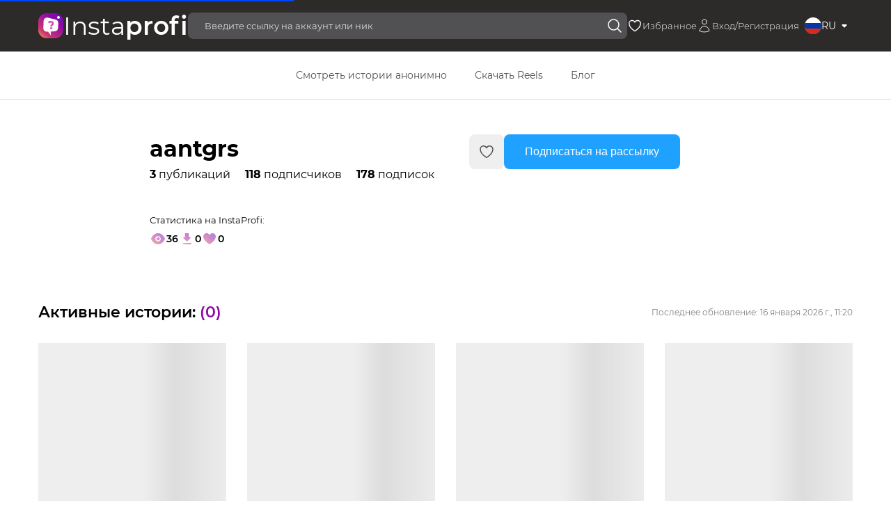

--- FILE ---
content_type: text/html; charset=utf-8
request_url: https://instaprofi.org/profile/aantgrs
body_size: 26088
content:
<!doctype html>
<html data-n-head-ssr lang="ru-RU" dir="ltr" data-n-head="%7B%22lang%22:%7B%22ssr%22:%22ru-RU%22%7D,%22dir%22:%7B%22ssr%22:%22ltr%22%7D%7D">
<head >
    <meta data-n-head="ssr" charset="utf-8"><meta data-n-head="ssr" name="viewport" content="width=device-width, initial-scale=1"><meta data-n-head="ssr" data-hid="og:site_name" name="og:site_name" content="instaprofi.org"><meta data-n-head="ssr" data-hid="yandex-verification" name="yandex-verification" content="f5495a2d5652a769"><meta data-n-head="ssr" data-hid="google-site-verification" name="google-site-verification" content="nNE9eC48DPh8OKYmRO6UZkluAxnQ0Hig5d38RlDUqOg"><meta data-n-head="ssr" data-hid="charset" charset="utf-8"><meta data-n-head="ssr" data-hid="mobile-web-app-capable" name="mobile-web-app-capable" content="yes"><meta data-n-head="ssr" data-hid="apple-mobile-web-app-title" name="apple-mobile-web-app-title" content="Znarium.com"><meta data-n-head="ssr" data-hid="og:type" name="og:type" property="og:type" content="website"><meta data-n-head="ssr" data-hid="i18n-og" property="og:locale" content="ru_RU"><meta data-n-head="ssr" data-hid="description" name="description" content="Анонимный просмотр аккаунта aantgrs инстаграм Инстаграм - скачивание сторис и фотографий онлайн на свой телефон, ПК"><meta data-n-head="ssr" data-hid="og:description" name="og:description" content="Анонимный просмотр аккаунта aantgrs инстаграм Инстаграм - скачивание сторис и фотографий онлайн на свой телефон, ПК"><meta data-n-head="ssr" data-hid="og:title" name="og:title" content="aantgrs истории и профиль Инстаграм анонимно - скачать сторис или пост без регистрации"><title>aantgrs истории и профиль Инстаграм анонимно - скачать сторис или пост без регистрации</title><link data-n-head="ssr" rel="apple-touch-icon" size="180x180" href="/favicon/apple-touch-icon.png"><link data-n-head="ssr" rel="icon" type="image/png" sizes="32x32" href="/favicon/favicon-32x32.png"><link data-n-head="ssr" rel="icon" type="image/png" sizes="16x16" href="/favicon/favicon-16x16.png"><link data-n-head="ssr" rel="manifest" href="/favicon/site.webmanifest"><link data-n-head="ssr" rel="mask-icon" href="/favicon/safari-pinned-tab.svg" color="#5bbad5"><link data-n-head="ssr" rel="shortcut icon" href="/favicon/favicon.ico"><link data-n-head="ssr" name="msapplication-TileColor" content="#00aba9"><link data-n-head="ssr" name="msapplication-TileImage" content="/favicon/mstile-144x144.png"><link data-n-head="ssr" name="msapplication-config" content="/favicon/browserconfig.xml"><link data-n-head="ssr" name="theme-color" content="#ffffff"><link data-n-head="ssr" href="https://mc.yandex.ru/metrika/tag.js" rel="preload" as="script"><link data-n-head="ssr" rel="manifest" href="/_nuxt/manifest.da25e129.json" data-hid="manifest"><link data-n-head="ssr" data-hid="i18n-alt-ru" rel="alternate" href="https://instaprofi.org/profile/aantgrs" hreflang="ru"><link data-n-head="ssr" data-hid="i18n-alt-ru-RU" rel="alternate" href="https://instaprofi.org/profile/aantgrs" hreflang="ru-RU"><link data-n-head="ssr" data-hid="i18n-xd" rel="alternate" href="https://instaprofi.org/profile/aantgrs" hreflang="x-default"><link data-n-head="ssr" data-hid="i18n-can" rel="canonical" href="https://instaprofi.org/profile/aantgrs"><script data-n-head="ssr" data-hid="gtm-script">if(!window._gtm_init){window._gtm_init=1;(function(w,n,d,m,e,p){w[d]=(w[d]==1||n[d]=='yes'||n[d]==1||n[m]==1||(w[e]&&w[e][p]&&w[e][p]()))?1:0})(window,navigator,'doNotTrack','msDoNotTrack','external','msTrackingProtectionEnabled');(function(w,d,s,l,x,y){w[x]={};w._gtm_inject=function(i){if(w.doNotTrack||w[x][i])return;w[x][i]=1;w[l]=w[l]||[];w[l].push({'gtm.start':new Date().getTime(),event:'gtm.js'});var f=d.getElementsByTagName(s)[0],j=d.createElement(s);j.async=true;j.src='https://www.googletagmanager.com/gtm.js?id='+i;f.parentNode.insertBefore(j,f);};w[y]('G-RC85S9D0W0')})(window,document,'script','dataLayer','_gtm_ids','_gtm_inject')}</script><script data-n-head="ssr" src="https://cdn.jsdelivr.net/npm/chart.js@4.4.1/dist/chart.umd.min.js"></script><link rel="preload" href="/_nuxt/9f9fae8.js" as="script"><link rel="preload" href="/_nuxt/1302977.js" as="script"><link rel="preload" href="/_nuxt/2322efc.js" as="script"><link rel="preload" href="/_nuxt/9518422.js" as="script"><link rel="preload" href="/_nuxt/d4b73f0.js" as="script"><link rel="preload" href="/_nuxt/2ab90dd.js" as="script"><link rel="preload" href="/_nuxt/d5220fd.js" as="script"><link rel="preload" href="/_nuxt/783c741.js" as="script"><style data-vue-ssr-id="1898f899:0 109c4148:0 2e9992b8:0 842a597a:0 1d98105d:0 f98b5aa2:0 2dfc4b6b:0 270e16e6:0 ae64bf70:0">@font-face{font-family:"Montserrat";font-style:normal;font-weight:400;src:url(/_nuxt/fonts/Montserrat-Regular.3220cdd.eot);src:url(/_nuxt/fonts/Montserrat-Regular.3220cdd.eot?#iefix) format("embedded-opentype"),url(/_nuxt/fonts/Montserrat-Regular.3db65dc.woff) format("woff"),url(/_nuxt/fonts/Montserrat-Regular.317b418.ttf) format("truetype")}@font-face{font-family:"Montserrat";font-style:normal;font-weight:300;src:url(/_nuxt/fonts/Montserrat-Light.d66eb8d.eot);src:url(/_nuxt/fonts/Montserrat-Light.d66eb8d.eot?#iefix) format("embedded-opentype"),url(/_nuxt/fonts/Montserrat-Light.be142e6.woff) format("woff"),url(/_nuxt/fonts/Montserrat-Light.c3468d4.ttf) format("truetype")}@font-face{font-family:"Montserrat";font-style:normal;font-weight:600;src:url(/_nuxt/fonts/Montserrat-SemiBold.262fb10.eot);src:url(/_nuxt/fonts/Montserrat-SemiBold.262fb10.eot?#iefix) format("embedded-opentype"),url(/_nuxt/fonts/Montserrat-SemiBold.1972135.woff) format("woff"),url(/_nuxt/fonts/Montserrat-SemiBold.8771894.ttf) format("truetype")}@font-face{font-family:"Montserrat";font-style:normal;font-weight:700;src:url(/_nuxt/fonts/Montserrat-Bold.4b33f3d.eot);src:url(/_nuxt/fonts/Montserrat-Bold.4b33f3d.eot?#iefix) format("embedded-opentype"),url(/_nuxt/fonts/Montserrat-Bold.180ba33.woff) format("woff"),url(/_nuxt/fonts/Montserrat-Bold.5885feb.ttf) format("truetype")}@font-face{font-family:"Montserrat";font-style:normal;font-weight:500;src:url(/_nuxt/fonts/Montserrat-Medium.418e43d.eot);src:url(/_nuxt/fonts/Montserrat-Medium.418e43d.eot?#iefix) format("embedded-opentype"),url(/_nuxt/fonts/Montserrat-Medium.d42dad2.woff) format("woff"),url(/_nuxt/fonts/Montserrat-Medium.693c527.ttf) format("truetype")}@font-face{font-family:"Montserrat";font-style:normal;font-weight:800;src:url(/_nuxt/fonts/Montserrat-ExtraBold.3e1f7a5.eot);src:url(/_nuxt/fonts/Montserrat-ExtraBold.3e1f7a5.eot?#iefix) format("embedded-opentype"),url(/_nuxt/fonts/Montserrat-ExtraBold.75ee419.woff) format("woff"),url(/_nuxt/fonts/Montserrat-ExtraBold.0697040.ttf) format("truetype")}@font-face{font-family:"Montserrat";font-style:normal;font-weight:900;src:url(/_nuxt/fonts/Montserrat-Black.fe4a1ef.eot);src:url(/_nuxt/fonts/Montserrat-Black.fe4a1ef.eot?#iefix) format("embedded-opentype"),url(/_nuxt/fonts/Montserrat-Black.a99d8db.woff) format("woff"),url(/_nuxt/fonts/Montserrat-Black.e410a53.ttf) format("truetype")}@font-face{font-family:"TildaSans";font-style:normal;font-weight:400;src:url(/_nuxt/fonts/TildaSans-Black.755b041.eot);src:url(/_nuxt/fonts/TildaSans-Black.755b041.eot?#iefix) format("embedded-opentype"),url(/_nuxt/fonts/TildaSans-Black.faee884.woff2) format("woff2"),url(/_nuxt/fonts/TildaSans-Black.32de4d4.woff) format("woff")}@font-face{font-family:"TildaSans";font-style:normal;font-weight:700;src:url(/_nuxt/fonts/TildaSans-Bold.ef65201.eot);src:url(/_nuxt/fonts/TildaSans-Bold.ef65201.eot?#iefix) format("embedded-opentype"),url(/_nuxt/fonts/TildaSans-Bold.7b20d6a.woff2) format("woff2"),url(/_nuxt/fonts/TildaSans-Bold.7c8ed76.woff) format("woff")}@font-face{font-family:"TildaSans";font-style:normal;font-weight:800;src:url(/_nuxt/fonts/TildaSans-ExtraBold.39ad66b.eot);src:url(/_nuxt/fonts/TildaSans-ExtraBold.39ad66b.eot?#iefix) format("embedded-opentype"),url(/_nuxt/fonts/TildaSans-ExtraBold.0812de7.woff2) format("woff2"),url(/_nuxt/fonts/TildaSans-ExtraBold.694f36a.woff) format("woff")}@font-face{font-family:"TildaSans";font-style:normal;font-weight:300;src:url(/_nuxt/fonts/TildaSans-Light.2f02090.eot);src:url(/_nuxt/fonts/TildaSans-Light.2f02090.eot?#iefix) format("embedded-opentype"),url(/_nuxt/fonts/TildaSans-Light.9df2702.woff2) format("woff2"),url(/_nuxt/fonts/TildaSans-Light.da05a6c.woff) format("woff")}@font-face{font-family:"TildaSans";font-style:normal;font-weight:500;src:url(/_nuxt/fonts/TildaSans-Medium.c300b65.eot);src:url(/_nuxt/fonts/TildaSans-Medium.c300b65.eot?#iefix) format("embedded-opentype"),url(/_nuxt/fonts/TildaSans-Medium.90e34d3.woff2) format("woff2"),url(/_nuxt/fonts/TildaSans-Medium.1eced78.woff) format("woff")}@font-face{font-family:"TildaSans";font-style:normal;font-weight:400;src:url(/_nuxt/fonts/TildaSans-Regular.5cea0e0.eot);src:url(/_nuxt/fonts/TildaSans-Regular.5cea0e0.eot?#iefix) format("embedded-opentype"),url(/_nuxt/fonts/TildaSans-Regular.ea99090.woff2) format("woff2"),url(/_nuxt/fonts/TildaSans-Regular.da50688.woff) format("woff")}@font-face{font-family:"TildaSans";font-style:normal;font-weight:600;src:url(/_nuxt/fonts/TildaSans-Semibold.f48b80b.eot);src:url(/_nuxt/fonts/TildaSans-Semibold.f48b80b.eot?#iefix) format("embedded-opentype"),url(/_nuxt/fonts/TildaSans-Semibold.3b24df9.woff2) format("woff2"),url(/_nuxt/fonts/TildaSans-Semibold.357320c.woff) format("woff")}*,:after,:before{box-sizing:border-box}html{-webkit-text-size-adjust:100%}body,html{height:100%;line-height:1;margin:0;position:relative}body,input,textarea{font-family:"Montserrat",Arial,Helvetica,sans-serif;font-weight:400}ol,ul{margin:0;padding:0}input{font-size:100%}a{-webkit-text-decoration:none;text-decoration:none}:focus,a:active,a:focus,input:active,textarea:active{outline:none}textarea{resize:none;resize:vertical;resize:horizontal}input,textarea{border:0;outline:none}li{list-style:none}.container{margin:0 auto;max-width:1210px;padding-left:20px!important;padding-right:20px!important;position:relative}.clearfix{clear:both;content:"";display:block}.flex,.flex-b{display:flex;flex-wrap:wrap}.flex-b{justify-content:space-between}.flex-e{display:flex;flex-wrap:wrap;justify-content:space-evenly}.flex-a,.flex-ab{align-items:center;display:flex;flex-wrap:wrap}.flex-ab{justify-content:space-between}.flex-ajc,.flex-jc{display:flex;flex-wrap:wrap;justify-content:center}.flex-ajc{align-items:center}.disabled{display:none!important}.ob{opacity:.3;pointer-events:none}.logo__title{color:#fff;font-size:28px}.big-title,.logo__title span{font-weight:800}.big-title{color:#2d2a2a;font-size:32px;line-height:50px}.tabs{border-bottom:1px solid #dbdbdb}.tabs li{color:#898282;cursor:pointer;font-weight:600;line-height:20px;margin:0 10px;min-width:235px;padding:0 5px 18px;position:relative;text-align:center;transition:all .3s ease}.tabs li._active:before,.tabs li:hover:before{bottom:0;content:"";height:2px;left:0;position:absolute;width:100%}.tabs li:hover:before{background:#0195f5}.tabs li._active{color:#2d2a2a}.tabs li._active:before{background:#cd3870}.a.__blue{color:#3b81e9}.download{padding:20px 0 100px}.download__instruction{margin:20px auto 0;max-width:940px}.download__instruction._leftContent p{text-align:left}.download__instruction p{font-size:14px;font-weight:500;line-height:21px;text-align:center}.download__instruction p a{color:#0195f5;-webkit-text-decoration:underline;text-decoration:underline}.download__instruction p a:hover{color:#2f52ff}.download__instruction img{display:flex;margin:10px auto;max-width:400px;width:100%}.download__instruction img._big{max-width:100%}.download__title{color:#171719;font-size:36px;font-weight:600;line-height:40px;margin-top:54px;text-align:center}.download__form{margin:46px auto 0;max-width:900px;width:100%}.download__form input{box-shadow:1px 8px 53px rgba(241,97,66,.22)!important}.download__desc{color:#898282;font-size:13px;line-height:20px;margin:40px auto 0;max-width:900px;text-align:center}.download__main{margin-top:46px}.download__button{background:#cd3870;border-radius:10px;color:#fff;cursor:pointer;font-size:15px;font-weight:600;height:40px;transition:all .3s ease;width:100%}.download__button:hover{background:#2f52ff}.download__wait{display:none;margin-bottom:25px}.download__wait img{display:block;margin:0 auto}.download__go{background:#fbf8f7;border-radius:5px;min-height:150px;padding:30px 15px}.download__go-button{margin:0 auto;max-width:300px}.download__content{margin-left:-16px;margin-right:-16px}.download__item{cursor:pointer;margin-bottom:20px;padding-left:16px;padding-right:16px;-webkit-user-select:none;-moz-user-select:none;user-select:none;width:100%}.download__item._two{width:50%}.download__item._three{width:33%}.download__item._avatar{width:auto!important}.download__item._three img,.download__item._three video{max-width:500px}.download__item img,.download__item video{display:block;max-height:750px;-o-object-fit:cover;object-fit:cover;width:100%}.download__item-downloadButton{border-radius:0!important}.customPage{color:#3f3f3f;font-size:16px;line-height:28px;padding:60px 0;word-wrap:break-word;text-align:justify}.customPage h1{color:#2d2a2a;font-size:30px;font-weight:800;line-height:43px;max-width:1155px}.customPage h2,.customPage p{margin-top:1em}.customPage h2{font-size:22px;font-weight:800;line-height:24px}.customPage a{border-bottom:2px solid #5271ff;color:#5271ff}.alarm{background:#000;bottom:0;left:0;padding:10px;position:fixed;width:100%;z-index:99999}.alarm__text{color:#fff;font-size:15px;font-weight:500;text-align:center}.vpn__line{background:#fff;border-top:1px solid #cd3870;bottom:0;left:0;padding:14px;position:fixed;width:100%;z-index:9999}.vpn__line-container{align-items:center;display:flex;justify-content:center}.vpn__line-title{font-size:14px;font-weight:600;line-height:24px;margin-right:16px}.vpn__line-link{align-items:center;display:flex}.vpn__line-link:hover span{color:#2b51d7;transition:all .3s ease}.vpn__line-link img{margin-right:8px;width:25px}.vpn__line-link span{color:#5f7de8;font-size:14px;font-weight:700;line-height:24px;-webkit-text-decoration:underline;text-decoration:underline}.vpn__block{background:linear-gradient(93.95deg,#f29a9c,#eea596 45.83%,#e6b1a8);margin-top:40px}.vpn__block-container{align-items:flex-end;display:flex;flex-wrap:wrap;justify-content:space-between;max-width:1000px}.vpn__block-content{padding-top:40px}.vpn__block-title{color:#000;font-size:33px;font-weight:800;line-height:51px;max-width:511px}.vpn__block-button{align-items:center;background:#000;border-radius:4px;display:flex;height:39px;justify-content:center;margin-top:20px;transition:all .3s ease;width:160px}.vpn__block-button:hover{background:#2a2a2a}.vpn__block-button img{margin-right:8px;width:25px}.vpn__block-button span{color:#fff;font-size:10px;font-weight:500;line-height:15px}.vpn__block-button span b{font-weight:700}.vpn__block-qrcode{align-items:center;display:flex;flex-wrap:wrap;margin-top:30px;padding-bottom:37px}.vpn__block-qrcode img{margin-right:14px;width:64px}.vpn__block-qrcode span{color:#484848;display:block;font-size:12px;font-weight:700;line-height:14px;max-width:222px}.vpn__block-iphone{height:226px}.popup{overflow:auto;position:fixed;top:0;z-index:400}.popup,.popup__bg{height:100%;width:100%}.popup__bg{background:url("[data-uri]");cursor:pointer;position:absolute;z-index:1}.popup__wrapper{align-items:center;display:flex;height:100%;justify-content:center;width:100%}.popup__content{z-index:2}@media(max-width:1100px){.container{width:100%!important}.logo._header img{width:27px}.logo._header .logo__title{font-size:21px}.big-title{font-size:24px;font-weight:700;line-height:32px;text-align:center}.tabs li{margin-bottom:10px;padding-bottom:10px;width:100%}.page{margin-top:52px}.download__title{font-size:26px;margin-top:30px}.download__instruction p{text-align:justify}.download__form{margin:30px auto 0}.download__form input{font-size:12px;height:70px;padding:0 70px 0 10px}.download__form button{height:50px;width:50px}.download__item._three,.download__item._two{width:100%}.download__desc,.download__main{margin-top:25px}.download__go{min-height:100px}.vpn__line{padding:8px 0}.vpn__line-container{flex-wrap:wrap}.vpn__line-title{font-size:13px;line-height:18px;margin:0 auto 5px;text-align:center}.vpn__line-link img{margin-right:5px;width:20px}.vpn__line-link span{font-size:12px}.vpn__block-title{font-size:23px;line-height:36px}}.site.lockscreen{max-height:100vh;overflow:hidden}
.nuxt-progress{background-color:#0048ff;height:2px;left:0;opacity:1;position:fixed;right:0;top:0;transition:width .1s,opacity .4s;width:0;z-index:999999}.nuxt-progress.nuxt-progress-notransition{transition:none}.nuxt-progress-failed{background-color:red}
.newheader{background-color:#2d2a2a;padding:18px 0 0}.newheader .container{align-items:center;-moz-column-gap:60px;column-gap:60px;display:flex;justify-content:space-between;padding-bottom:18px}.newheader .left-side{align-items:center;-moz-column-gap:30px;column-gap:30px;display:flex;flex-grow:1}.newheader .left-side .nav-button{cursor:pointer;display:none}.newheader .left-side .nav-button .nav-button--icon{height:24px;width:24px}.newheader .left-side .logo{align-items:center;-moz-column-gap:14px;column-gap:14px;display:flex;flex-grow:0;flex-shrink:0}.newheader .left-side .logo .logo--icon{height:36px;width:36px}.newheader .left-side .logo .logo--name{color:#fff;font-size:36px;font-weight:400}.newheader .left-side .logo .logo--name .logo--name-bold{font-weight:600}.newheader .left-side .searchbar{align-items:center;-moz-column-gap:12px;column-gap:12px;display:flex;flex-grow:1;position:relative}.newheader .left-side .searchbar .searchbar--input{background-color:#515153;border-radius:8px;color:#fff;font-size:13px;line-height:18px;padding:10px 50px 10px 24px;width:100%}.newheader .left-side .searchbar .searchbar--input::-moz-placeholder{color:#dadada}.newheader .left-side .searchbar .searchbar--input::placeholder{color:#dadada}.newheader .left-side .searchbar .searchbar--search-button{align-items:center;border-radius:0 8px 8px 0;bottom:0;cursor:pointer;display:flex;padding:0 6px;position:absolute;right:0;top:0;transition:.1s ease-in}.newheader .left-side .searchbar .searchbar--search-button:hover{background-color:hsla(0,0%,100%,.2)}.newheader .left-side .searchbar .searchbar--search-button .searchbar--search-button__icon{height:24px;width:24px;fill:none;stroke:#fff}.newheader .left-side .searchbar .searchbar--results{background:#fff;border-radius:15px;box-shadow:0 4px 12px rgba(0,0,0,.4);color:#2d2a2a;left:0;opacity:0;overflow-x:hidden;overflow-y:auto;position:absolute;right:0;top:100%;transition:.2s ease-in;visibility:hidden;z-index:0}.newheader .left-side .searchbar .searchbar--results .searchbar--results__header{border-bottom:1px solid #e0e0e0;font-size:14px;font-weight:600;line-height:24px;margin-bottom:0;margin-top:0;padding:15px 24px}.newheader .left-side .searchbar .searchbar--results .searchbar--results__text{color:#828282;font-size:13px;padding:12px 24px;text-align:center}.newheader .left-side .searchbar .searchbar--results .searchbar--results__list{max-height:280px;overflow-y:auto}.newheader .left-side .searchbar .searchbar--results .searchbar--results__list .searchbar--results__list--item{align-items:center;-moz-column-gap:18px;column-gap:18px;cursor:pointer;display:flex;padding:12px 24px;transition:.1s ease-in}.newheader .left-side .searchbar .searchbar--results .searchbar--results__list .searchbar--results__list--item .searchbar--results__list--item__avatar{background-color:#1fa1ff;background-position:50%;background-size:cover;border-radius:100%;flex-grow:0;flex-shrink:0;height:40px;width:40px}.newheader .left-side .searchbar .searchbar--results .searchbar--results__list .searchbar--results__list--item .searchbar--results__list--item__username{flex-grow:1;flex-shrink:0;font-size:14px;font-weight:600;line-height:24px;white-space:nowrap}.newheader .left-side .searchbar .searchbar--results .searchbar--results__list .searchbar--results__list--item .searchbar--results__list--item__chevron{flex-grow:0;flex-shrink:0;height:16px;width:16px;fill:none;stroke:#828282;stroke-width:2px;transition:.1s ease-in}.newheader .left-side .searchbar .searchbar--results .searchbar--results__list .searchbar--results__list--item:hover{background-color:rgba(0,0,0,.067)}.newheader .left-side .searchbar .searchbar--results .searchbar--results__list .searchbar--results__list--item:hover .searchbar--results__list--item__chevron{transform:translateX(6px);stroke:#0b63f3}.newheader .left-side .searchbar .searchbar--input:focus~.searchbar--results-show{opacity:1;transform:translateY(6px);visibility:visible;z-index:10}.newheader .right-side{align-items:center;-moz-column-gap:10px;column-gap:10px;display:flex}.newheader .right-side .nav{align-items:center;-moz-column-gap:20px;column-gap:20px;display:flex}.newheader .right-side .nav .nav--item{flex-shrink:0}.newheader .right-side .nav .nav--item .nav--item__link{align-items:center;-moz-column-gap:6px;column-gap:6px;cursor:pointer;display:flex}.newheader .right-side .nav .nav--item .nav--item__icon{height:22px;width:22px;fill:transparent;stroke:#fff;transition:.1s ease-in}.newheader .right-side .nav .nav--item .nav--item__name{color:#fff;font-size:13px;font-weight:300}.newheader .right-side .nav .nav--item:hover .nav--item__icon{fill:#fff}.newheader .right-side .locale-select{align-items:center;display:flex;position:relative}.newheader .right-side .locale-select .locale-select--input{height:0;opacity:0;width:0}.newheader .right-side .locale-select .locale-select--item{align-items:center;-moz-column-gap:8px;column-gap:8px;cursor:pointer;display:flex}.newheader .right-side .locale-select .locale-select--item .locale-select--flag{border-radius:100%;height:24px;overflow:hidden;width:24px}.newheader .right-side .locale-select .locale-select--item .locale-select--flag-icon{height:100%;-o-object-fit:cover;object-fit:cover;width:100%}.newheader .right-side .locale-select .locale-select--item .locale-select--code{color:#fff;font-size:14px}.newheader .right-side .locale-select .locale-select--item.locale-select--item-selected:after{background-image:url(/_nuxt/8bb42fa819717ffcba63d998a10e777f.svg);background-position:50%;background-repeat:no-repeat;content:"";height:24px;transform:rotate(0deg);transition:.1s ease-in;width:24px}.newheader .right-side .locale-select .locale-select--input:focus~.locale-select--item.locale-select--item-selected:after{transform:rotate(180deg)}.newheader .right-side .locale-select .locale-select--input:focus~.locale-select--dropdown{opacity:1;transform:translateY(4px);visibility:visible;z-index:10}.newheader .right-side .locale-select .locale-select--dropdown{background-color:#fff;border-radius:8px;box-shadow:0 6px 10px rgba(0,0,0,.133);opacity:0;overflow-x:hidden;overflow-y:auto;position:absolute;right:0;top:100%;transform:translateY(-12px);transition:.1s ease-in;visibility:hidden;z-index:0}.newheader .right-side .locale-select .locale-select--dropdown .locale-select--item{padding:8px 12px}.newheader .right-side .locale-select .locale-select--dropdown .locale-select--item .locale-select--flag{height:20px;width:20px}.newheader .right-side .locale-select .locale-select--dropdown .locale-select--item .locale-select--code{color:#000}.newheader .right-side .locale-select .locale-select--dropdown .locale-select--item:hover{background-color:rgba(0,0,0,.067)}.newheader .right-side .locale-select .locale-select--dropdown .locale-select--item.locale-select--item-selected:after{background-image:url(/_nuxt/b9928fa9449c166af5d14fec84b05fb2.svg);background-position:50%;background-repeat:no-repeat;content:"";height:20px;width:20px}.newheader .header--secondary-row{align-items:center;background-color:#fff;border-bottom:1px solid #dadada;display:flex;justify-content:center;padding:16px 0}.newheader .header--secondary-row .nav-list{align-items:center;-moz-column-gap:24px;column-gap:24px;display:flex;justify-content:center}.newheader .header--secondary-row .nav-list .nav-list--item .nav-list--link{border-radius:8px;color:#515153;cursor:pointer;display:block;font-size:14px;line-height:16px;padding:10px 20px;transition:.1s ease-in}.newheader .header--secondary-row .nav-list .nav-list--item .nav-list--link.active,.newheader .header--secondary-row .nav-list .nav-list--item .nav-list--link:hover{background-color:#efefef}.newheader .mobile-nav{background-color:#2d2a2a;color:#fff;font-size:14px;left:0;opacity:0;padding:12px 24px 24px;position:absolute;right:0;top:0;transition:.1s ease-in;visibility:hidden;z-index:10}.newheader .mobile-nav.mobile-nav-show{opacity:1;visibility:visible}.newheader .mobile-nav .mobile-nav--header{align-items:center;border-bottom:1px solid hsla(0,0%,100%,.6);display:flex;justify-content:space-between;margin-bottom:24px}.newheader .mobile-nav .mobile-nav--header .mobile-nav--heading{font-size:16px;line-height:20px}.newheader .mobile-nav .mobile-nav--header .mobile-nav--close-button{height:24px;width:24px}.newheader .mobile-nav .mobile-nav--body .nav{display:flex;flex-direction:column;font-size:14px;row-gap:20px}.newheader .mobile-nav .mobile-nav--body .nav:not(:last-child){margin-bottom:40px}.newheader .mobile-nav .mobile-nav--body .nav .nav--item .nav--item__link{color:#fff}.newheader .mobile-nav .mobile-nav--body .button-group{display:flex;flex-direction:column;margin-top:40px;row-gap:16px}.newheader .mobile-nav .mobile-nav--body .button-group .button{background-color:#efefef;border-radius:8px;color:#515153;font-size:16px;font-weight:500;padding:10px 0;text-align:center;width:100%}@media screen and (max-width:1110px){.newheader .container{-moz-column-gap:20px;column-gap:20px;position:relative}.newheader .left-side{justify-content:space-between}.newheader .left-side .nav-button{display:block}.newheader .left-side .logo{-moz-column-gap:6px;column-gap:6px;left:50%;position:absolute;top:50%;transform:translate(-50%,-100%)}.newheader .left-side .logo .logo--icon{height:20px;width:20px}.newheader .left-side .logo .logo--name{font-size:16px}.newheader .left-side .searchbar,.newheader .right-side .nav{display:none}.newheader .right-side .locale-select .locale-select--item{-moz-column-gap:0;column-gap:0}.newheader .right-side .locale-select .locale-select--item .locale-select--flag{height:20px;width:20px}.newheader .right-side .locale-select .locale-select--item .locale-select--code{margin:0 4px}.newheader .right-side .locale-select .locale-select--item:after{height:20px;width:20px}.newheader .header--secondary-row{display:none}}
.newprofile-page{padding-bottom:50px;padding-top:50px}.newprofile-page .profile-content .profile-content--header{align-items:center;display:flex;justify-content:space-between;margin-bottom:30px}.newprofile-page .profile-content .profile-content--header .profile-content--header__title{font-size:22px;font-weight:600;line-height:28px}.newprofile-page .profile-content .profile-content--header .profile-content--header__title .profile-content--header__title--value{color:#8e0aa4}.newprofile-page .profile-content .profile-content--header .profile-content--header__last-update{color:#828282;font-size:12px;line-height:14px}.newprofile-page .profile-content .profile-content--story-list{align-items:start;display:grid;grid-template-columns:repeat(4,1fr);grid-gap:30px;gap:30px;margin-bottom:40px}.newprofile-page .profile-content .profile-content--status-content{align-items:center;display:flex;flex-direction:column;justify-content:center;padding:40px 0}.newprofile-page .profile-content .profile-content--status-content .profile-content--status-content__image{margin:0 auto 20px;max-width:150px}.newprofile-page .profile-content .profile-content--status-content .profile-content--status-content__title{font-size:24px;font-weight:600;line-height:28px;margin-bottom:20px;margin-top:0;max-width:680px;text-align:center}.newprofile-page .profile-content .profile-content--status-content .profile-content--status-content__description{color:#828282;font-size:14px;line-height:21px;margin-bottom:20px;margin-top:0;max-width:540px;text-align:center}.newprofile-page .profile-content .profile-content--status-content .profile-content--status-content__button{background-color:#1fa1ff;border:none;border-radius:8px;color:#fff;cursor:pointer;font-size:16px;font-weight:600;padding:16px 32px}.newprofile-page .profile-content .profile-content--status-content .profile-content--timer{align-items:center;color:#1fa1ff;display:inline-flex;gap:6px}.newprofile-page .profile-content .profile-content--status-content .profile-content--timer:before{animation:spinTimer 1s linear infinite;border:3px solid rgba(31,161,255,.6);border-radius:10px;border-top-color:#1fa1ff;content:"";height:20px;width:20px}.newprofile-page .profile-content .profile-content--footer{display:flex;justify-content:center}.newprofile-page .profile-content .profile-content--footer .profile-content--pagination-button{align-items:center;border:2px dashed #1fa1ff;border-radius:8px;color:#1fa1ff;cursor:pointer;display:flex;gap:14px;justify-content:center;padding:16px 40px;transition:.1s ease-in}.newprofile-page .profile-content .profile-content--footer .profile-content--pagination-button .profile-content--pagination-button__icon{height:24px;width:24px}.newprofile-page .profile-content .profile-content--footer .profile-content--pagination-button:hover{opacity:.8}.newprofile-page .subscription-confirmation--overlay{align-items:center;background-color:rgba(0,0,0,.4);bottom:0;display:flex;justify-content:center;left:0;opacity:0;position:fixed;right:0;top:0;transition:.2s ease-in;visibility:hidden;z-index:-1}.newprofile-page .subscription-confirmation--overlay.subscription-confirmation--overlay-show{opacity:1;visibility:visible;z-index:20}.newprofile-page .subscription-confirmation--overlay.subscription-confirmation--overlay-show .subscription-confirmation{transform:scale(1)}.newprofile-page .subscription-confirmation--overlay .subscription-confirmation{background-color:#fff;border-radius:18px;max-width:360px;padding:20px;transform:scale(.2);transition:.2s ease-in}.newprofile-page .subscription-confirmation--overlay .subscription-confirmation .subscription-confirmation--heading{font-size:18px;font-weight:600;line-height:24px;margin:0 0 12px}.newprofile-page .subscription-confirmation--overlay .subscription-confirmation .subscription-confirmation--description{color:#494949;font-size:12px;line-height:16px;margin:0 0 12px}.newprofile-page .subscription-confirmation--overlay .subscription-confirmation .subscription-confirmation--button-group{-moz-column-gap:16px;column-gap:16px;display:flex}.newprofile-page .subscription-confirmation--overlay .subscription-confirmation .subscription-confirmation--button-group .subscription-confirmation--button{border:none;border-radius:6px;cursor:pointer;flex:1 1 50%;font-size:16px;font-weight:500;line-height:24px;padding:12px 20px;transition:.1s ease-in}.newprofile-page .subscription-confirmation--overlay .subscription-confirmation .subscription-confirmation--button-group .subscription-confirmation--button.subscription-confirmation--button-secondary{background-color:#dedede}.newprofile-page .subscription-confirmation--overlay .subscription-confirmation .subscription-confirmation--button-group .subscription-confirmation--button.subscription-confirmation--button-secondary:hover{opacity:.8}.newprofile-page .subscription-confirmation--overlay .subscription-confirmation .subscription-confirmation--button-group .subscription-confirmation--button.subscription-confirmation--button-primary{background-color:#0a59da;color:#fff}.newprofile-page .subscription-confirmation--overlay .subscription-confirmation .subscription-confirmation--button-group .subscription-confirmation--button.subscription-confirmation--button-primary:hover{opacity:.8}.newprofile-page .profile-charts{color:#1b1b1b;margin-bottom:24px;margin-top:24px}.newprofile-page .profile-charts:not(:last-child){margin-bottom:40px}.newprofile-page .profile-charts .profile-charts--heading{font-size:28px;line-height:36px;margin:0 0 4px}.newprofile-page .profile-charts .profile-charts--heading .profile-charts--heading__bold{font-weight:600}.newprofile-page .profile-charts .profile-charts--description{color:#2a2a2a;font-size:14px;line-height:21px;margin:0 0 16px}.newprofile-page .profile-charts .profile-charts--description .profile-charts--description__bold{font-weight:600}.newprofile-page .profile-charts .profile-charts--chart:not(:last-child){margin-bottom:16px}@keyframes spinTimer{0%{transform:rotate(0deg)}to{transform:rotate(1turn)}}@media screen and (max-width:1170px){.newprofile-page{padding-bottom:40px;padding-top:40px}.newprofile-page .profile-content .profile-content--header{align-items:flex-start;flex-direction:column;gap:12px}.newprofile-page .profile-content .profile-content--header .profile-content--header__title{font-size:18px}.newprofile-page .profile-content .profile-content--story-list{gap:16px;grid-template-columns:repeat(2,1fr)}.newprofile-page .profile-content .profile-content--status-content .profile-content--status-content__title{font-size:20px;line-height:28px}}
.profileheader-component .profile{display:grid;grid-template-columns:auto 1fr;grid-column-gap:50px;align-items:start;-moz-column-gap:50px;column-gap:50px;margin-bottom:50px;margin-left:auto;margin-right:auto;max-width:850px}.profileheader-component .profile .profile--avatar-wrapper{flex-grow:0;flex-shrink:0;grid-column:1/2;grid-row:1/6;max-width:200px;position:relative;z-index:1}.profileheader-component .profile .profile--avatar-wrapper:after,.profileheader-component .profile .profile--avatar-wrapper:before{border-radius:999px;content:"";position:absolute;z-index:-1}.profileheader-component .profile .profile--avatar-wrapper:before{background-image:linear-gradient(90deg,#f08f48,#cd3870);bottom:-3px;left:-3px;right:-3px;top:-3px}.profileheader-component .profile .profile--avatar-wrapper:after{background:#fff;bottom:-1px;left:-1px;right:-1px;top:-1px}.profileheader-component .profile .profile--avatar-wrapper .profile--avatar-download{align-items:center;display:flex;justify-content:center;position:relative;transition:.1s ease-in}.profileheader-component .profile .profile--avatar-wrapper .profile--avatar-download .profile--avatar{border-radius:999px;width:100%}.profileheader-component .profile .profile--avatar-wrapper .profile--avatar-download .profile--avatar-download__icon{align-items:center;background-color:transparent;border-radius:999px;bottom:0;display:flex;justify-content:center;left:0;position:absolute;right:0;top:0;transition:all .1s ease-in}.profileheader-component .profile .profile--avatar-wrapper .profile--avatar-download .profile--avatar-download__icon:before{background-color:rgba(0,0,0,.502);background-image:url(/_nuxt/0da4428d38fc06559988d0d79e27c3b3.svg);background-position:50%;background-repeat:no-repeat;background-size:24px;border-radius:999px;content:"";height:50px;padding:13px;transform:scale(0);transition:all .1s ease-in;width:50px}.profileheader-component .profile .profile--avatar-wrapper .profile--avatar-download.profile--avatar-download-active{transform:scale(1.25)}.profileheader-component .profile .profile--avatar-wrapper .profile--avatar-download.profile--avatar-download-active:hover .profile--avatar-download__icon{background-color:rgba(0,0,0,.2)}.profileheader-component .profile .profile--avatar-wrapper .profile--avatar-download.profile--avatar-download-active:hover .profile--avatar-download__icon:before{transform:scale(1)}.profileheader-component .profile .profile--username{font-size:32px;font-weight:700;grid-row:1/2;line-height:42px;margin-bottom:8px}.profileheader-component .profile .profile--stats{display:flex;gap:20px;grid-row:2/3;margin-bottom:8px}.profileheader-component .profile .profile--stats .profile--stat .profile--stat--value{font-weight:700}.profileheader-component .profile .profile--stats .profile--stat:not(:last-child){border-right:1px solid #efefef;padding-right:20px}.profileheader-component .profile .profile--biography{grid-row:3/4;margin-bottom:30px}.profileheader-component .profile .profile--service{grid-row:4/5;margin-bottom:30px}.profileheader-component .profile .profile--service .profile--service--legend{font-size:13px;margin-bottom:8px}.profileheader-component .profile .profile--service .profile--service-stats{display:flex;gap:20px}.profileheader-component .profile .profile--service .profile--service-stats .profile--service-stat{align-items:center;display:flex;gap:6px}.profileheader-component .profile .profile--service .profile--service-stats .profile--service-stat .profile--service-stat__icon{height:24px;width:24px}.profileheader-component .profile .profile--service .profile--service-stats .profile--service-stat .profile--service-stat__value{font-size:14px;font-weight:600}.profileheader-component .profile .profile--actions{grid-right:5/6;display:flex;gap:20px}.profileheader-component .profile .profile--actions.profile--actions-placeholder{margin-top:40px}.profileheader-component .profile .profile--actions.profile--actions-column{align-items:flex-start;flex-direction:column;gap:8px}.profileheader-component .profile .profile--actions .profile--actions--text{color:#828282;font-size:13px;line-height:16px}.profileheader-component .profile .profile--actions .profile--actions--button{align-items:center;border:none;border-radius:8px;cursor:pointer;display:flex;font-size:16px;font-weight:500;justify-content:center;padding:13px;transition:.1s ease-in}.profileheader-component .profile .profile--actions .profile--actions--button.profile--actions--button-primary{background-color:#1fa1ff;color:#fff;padding-left:30px;padding-right:30px}.profileheader-component .profile .profile--actions .profile--actions--button.profile--actions--button-primary:hover{background-color:#5bb3ff}.profileheader-component .profile .profile--actions .profile--actions--button.profile--actions--button-disabled{color:#515153;padding-left:30px;padding-right:30px}.profileheader-component .profile .profile--actions .profile--actions--button.profile--actions--button-secondary{background-color:#efefef;stroke:#515153;fill:transparent;stroke-width:1.5px}.profileheader-component .profile .profile--actions .profile--actions--button.profile--actions--button-secondary:hover{background-color:#dcdcdc}.profileheader-component .profile .profile--actions .profile--actions--button.profile--actions--button-secondary.profile--actions--button-active{fill:#515153}.profileheader-component .profile .profile--actions .profile--actions--button svg{height:24px;width:24px}@media screen and (max-width:1110px){.profileheader-component .profile{align-items:start;-moz-column-gap:16px;column-gap:16px}.profileheader-component .profile .profile--avatar-wrapper{grid-row:1/4;max-width:84px}.profileheader-component .profile .profile--username{grid-right:1/2;font-size:18px;line-height:21px;margin-bottom:4px}.profileheader-component .profile .profile--biography{font-size:13px;grid-row:2/3;line-height:19px;margin-bottom:4px}.profileheader-component .profile .profile--service{grid-row:3/4;margin-bottom:0}.profileheader-component .profile .profile--service .profile--service-stats{font-size:12px;line-height:14px}.profileheader-component .profile .profile--service .profile--service-stats .profile--service-stat .profile--service-stat__value{font-size:12px}.profileheader-component .profile .profile--stats{border-top:1px solid #efefef;grid-column:1/3;grid-row:4/5;justify-content:space-between;margin-bottom:0;margin-top:20px;padding-bottom:16px;padding-top:16px}.profileheader-component .profile .profile--stats .profile--stat{display:flex;flex-direction:column;font-size:12px;text-align:center}.profileheader-component .profile .profile--stats .profile--stat .profile--stat--value{font-size:16px}.profileheader-component .profile .profile--stats .profile--stat:not(:last-child){border-right:none;padding-right:0}.profileheader-component .profile .profile--actions{-moz-column-gap:16px;column-gap:16px;grid-column:1/3;grid-row:5/6}.profileheader-component .profile .profile--actions.profile--actions-column{align-items:stretch}.profileheader-component .profile .profile--actions.profile--actions-placeholder{min-height:auto}.profileheader-component .profile .profile--actions .profile--actions--button{font-size:13px;padding:10px}.profileheader-component .profile .profile--actions .profile--actions--button.profile--actions--button-primary{flex-grow:1;flex-shrink:1;justify-content:center}}
.storycard-component{height:480px;position:relative}.storycard-component.story-card-placeholder{animation:scrollingBackgroundStoryCard 2s linear infinite;background-image:linear-gradient(90deg,#eee 10%,#ddd 18%,#eee 33%);background-size:200% 200%}.storycard-component .story-card--preview{-o-object-fit:cover;object-fit:cover;width:100%}.storycard-component .story-card--layout{background-color:transparent;bottom:0;cursor:pointer;display:flex;flex-direction:column;left:0;padding:13px;position:absolute;right:0;top:0;transition:.1s ease-in}.storycard-component .story-card--layout .story-card--header{display:flex;flex-basis:1px;flex-grow:0;flex-shrink:0;justify-content:flex-end}.storycard-component .story-card--layout .story-card--header .story-card--status{align-items:center;background-color:rgba(0,0,0,.376);border-radius:50px;color:#fff;display:flex;font-size:12px;gap:6px;padding:4px 8px}.storycard-component .story-card--layout .story-card--header .story-card--status .story-card--status__icon{fill:#fff;height:12px;width:12px}.storycard-component .story-card--layout .story-card--view{align-items:center;display:flex;flex-grow:1;flex-shrink:1;justify-content:center}.storycard-component .story-card--layout .story-card--view .story-card--view__icon{border-radius:100%;height:48px;padding:12px;width:48px;fill:none;stroke:#fff;stroke-width:2px;background-color:rgba(0,0,0,.251);opacity:0;transform:scale(0);transition:.1s ease-in}.storycard-component .story-card--layout .story-card--info{align-items:self-end;color:#fff;display:flex;flex-basis:1px;flex-grow:0;flex-shrink:0;font-size:12px;justify-content:space-between}.storycard-component .story-card--layout .story-card--info .story-card--info__date-create,.storycard-component .story-card--layout .story-card--info .story-card--info__download-button,.storycard-component .story-card--layout .story-card--info .story-card--info__service-views{align-items:center;background-color:rgba(0,0,0,.251);border-radius:60px;color:#fff;display:flex;padding:4px 8px}.storycard-component .story-card--layout .story-card--info .story-card--info__date-create img,.storycard-component .story-card--layout .story-card--info .story-card--info__date-create svg,.storycard-component .story-card--layout .story-card--info .story-card--info__download-button img,.storycard-component .story-card--layout .story-card--info .story-card--info__download-button svg,.storycard-component .story-card--layout .story-card--info .story-card--info__service-views img,.storycard-component .story-card--layout .story-card--info .story-card--info__service-views svg{height:14px;width:14px;fill:#fff;stroke:none;margin-right:4px}.storycard-component .story-card--layout .story-card--info .story-card--info__download-wrapper{display:grid;grid-template-columns:0fr;transition:.1s ease-in}.storycard-component .story-card--layout .story-card--info .story-card--info__download-wrapper .story-card--info__download-collapse{overflow:hidden;padding-left:10px}.storycard-component .story-card--layout .story-card--info .story-card--info__right-side{display:flex}.storycard-component .story-card--layout:hover{background-color:rgba(0,0,0,.376)}.storycard-component .story-card--layout:hover .story-card--info__download-wrapper{grid-template-columns:1fr}.storycard-component .story-card--layout:hover .story-card--view .story-card--view__icon{opacity:1;transform:scale(1)}.storycard-component .story-card--lock-content{align-items:center;-webkit-backdrop-filter:blur(5px);backdrop-filter:blur(5px);background-color:rgba(0,0,0,.502);bottom:0;color:#fff;display:flex;flex-direction:column;justify-content:center;left:0;overflow:hidden;padding-left:20px;padding-right:20px;position:absolute;right:0;text-align:center;top:0;z-index:1}.storycard-component .story-card--lock-content *{transition:.2s ease-in}.storycard-component .story-card--lock-content .story-card--lock-content__icon{height:77px;margin-bottom:6px;width:77px}.storycard-component .story-card--lock-content .story-card--lock-content__title{font-size:22px;font-weight:600;margin-bottom:6px}.storycard-component .story-card--lock-content .story-card--lock-content__description{font-size:14px}.storycard-component .story-card--lock-layout{bottom:0;color:#fff;display:flex;flex-direction:column;justify-content:center;left:0;opacity:0;padding-left:30px;padding-right:30px;position:absolute;right:0;top:0;transform:translateY(20px);transition:.2s ease-in;z-index:2}.storycard-component .story-card--lock-layout .story-card--lock-layout__advantages-list{display:flex;flex-direction:column;gap:14px;margin-bottom:24px}.storycard-component .story-card--lock-layout .story-card--lock-layout__advantages-list .story-card--lock-layout__advantages-list--item{align-items:center;display:flex;gap:14px}.storycard-component .story-card--lock-layout .story-card--lock-layout__advantages-list .story-card--lock-layout__advantages-list--item .story-card--lock-layout__advantages-list--item__icon{height:24px;width:24px}.storycard-component .story-card--lock-layout .story-card--lock-layout__advantages-list .story-card--lock-layout__advantages-list--item .story-card--lock-layout__advantages-list--item__text{font-size:14px;line-height:20px}.storycard-component .story-card--lock-layout .story-card--lock-layout__button{background-image:linear-gradient(43.34deg,#ffa157 10.28%,#cd3870 53.23%,#8e0aa4 93.87%,#730eb6 113.3%,#0008ca 139.96%);border:none;border-radius:8px;color:#fff;cursor:pointer;font-size:16px;font-weight:600;padding-bottom:13px;padding-top:13px;text-align:center;transition:.1s ease-in;width:100%}.storycard-component .story-card--lock-layout .story-card--lock-layout__button:hover{opacity:.8}.storycard-component:hover .story-card--lock-content *{opacity:0;transform:translateY(-20px)}.storycard-component:hover .story-card--lock-layout{opacity:1;transform:translateY(0)}.storycard-component.storycard-component-archive .story-card--layout .story-card--header .story-card--status{color:#f4c171}.storycard-component.storycard-component-archive .story-card--layout .story-card--header .story-card--status .story-card--status__icon{fill:#f4c171}@keyframes scrollingBackgroundStoryCard{0%{background-position:0 0}to{background-position:200% 200%}}@media screen and (max-width:1110px){.storycard-component{height:auto;min-height:240px}.storycard-component.story-card-placeholder{min-height:240px}.storycard-component .story-card--layout{padding:6px}.storycard-component .story-card--layout .story-card--header{justify-content:center}.storycard-component .story-card--layout .story-card--header .story-card--status{font-size:9px;padding:4px}.storycard-component .story-card--layout .story-card--info{font-size:10px}.storycard-component .story-card--layout .story-card--info .story-card--info__date-create,.storycard-component .story-card--layout .story-card--info .story-card--info__download-button,.storycard-component .story-card--layout .story-card--info .story-card--info__service-views{padding:4px}.storycard-component .story-card--layout .story-card--info .story-card--info__date-create img,.storycard-component .story-card--layout .story-card--info .story-card--info__date-create svg,.storycard-component .story-card--layout .story-card--info .story-card--info__download-button img,.storycard-component .story-card--layout .story-card--info .story-card--info__download-button svg,.storycard-component .story-card--layout .story-card--info .story-card--info__service-views img,.storycard-component .story-card--layout .story-card--info .story-card--info__service-views svg{height:10px;width:10px}.storycard-component .story-card--layout .story-card--info .story-card--info__download-wrapper{display:none}.storycard-component .story-card--lock-content{padding:0 6px}.storycard-component .story-card--lock-content .story-card--lock-content__icon{height:40px;width:40px}.storycard-component .story-card--lock-content .story-card--lock-content__title{font-size:16px}.storycard-component .story-card--lock-content .story-card--lock-content__description{font-size:12px}.storycard-component .story-card--lock-layout{padding:0 10px}.storycard-component .story-card--lock-layout .story-card--lock-layout__advantages-list{gap:6px}.storycard-component .story-card--lock-layout .story-card--lock-layout__advantages-list .story-card--lock-layout__advantages-list--item .story-card--lock-layout__advantages-list--item__icon{height:20px;width:20px}.storycard-component .story-card--lock-layout .story-card--lock-layout__advantages-list .story-card--lock-layout__advantages-list--item .story-card--lock-layout__advantages-list--item__text{font-size:10px;line-height:14px}.storycard-component .story-card--lock-layout .story-card--lock-layout__button{font-size:14px;line-height:18px}}
.storyplayermodal-component .story-player--overlay{align-items:center;background-color:rgba(0,0,0,.376);bottom:0;display:flex;justify-content:center;left:0;opacity:0;position:fixed;right:0;top:0;transition:all .2s ease-in;visibility:hidden;z-index:0}.storyplayermodal-component .story-player--overlay.story-player-active{opacity:1;visibility:visible;z-index:10}.storyplayermodal-component .story-player--overlay.story-player-active .story-player{transform:scale(1)}.storyplayermodal-component .story-player--overlay .story-player{background-color:#fff;border-radius:0 0 18px 18px;position:relative;transform:scale(.6);transition:all .2s ease-in}.storyplayermodal-component .story-player--overlay .story-player .story-player--content-wrapper,.storyplayermodal-component .story-player--overlay .story-player .story-player--content-wrapper .story-player--image,.storyplayermodal-component .story-player--overlay .story-player .story-player--content-wrapper .story-player--video{min-height:675px;width:380px}.storyplayermodal-component .story-player--overlay .story-player .story-player--controls{display:flex;justify-content:space-between;left:-60px;position:absolute;right:-60px;top:50%;transform:translateY(-50%)}.storyplayermodal-component .story-player--overlay .story-player .story-player--controls .story-player--controls_button{background-color:rgba(0,0,0,.376);border-radius:999px;cursor:pointer;padding:12px;transition:.1s ease-in}.storyplayermodal-component .story-player--overlay .story-player .story-player--controls .story-player--controls_button:hover{transform:scale(1.1)}.storyplayermodal-component .story-player--overlay .story-player .story-player--controls .story-player--controls_button.story-player--controls_button-hidden{opacity:0;visibility:hidden}.storyplayermodal-component .story-player--overlay .story-player .story-player--controls .story-player--controls_button svg{height:24px;width:24px;fill:none;stroke:#fff;stroke-width:1.5px}.storyplayermodal-component .story-player--overlay .story-player .story-player--info{align-items:center;display:flex;justify-content:space-between;padding:25px 20px}.storyplayermodal-component .story-player--overlay .story-player .story-player--info .story-player--info__left-side{align-items:center;display:flex;gap:10px}.storyplayermodal-component .story-player--overlay .story-player .story-player--info .story-player--info__profile-avatar--wrapper{height:48px;position:relative;width:48px}.storyplayermodal-component .story-player--overlay .story-player .story-player--info .story-player--info__profile-avatar--wrapper .story-player--info__profile-avatar{border-radius:999px;position:relative;width:100%;z-index:1}.storyplayermodal-component .story-player--overlay .story-player .story-player--info .story-player--info__profile-avatar--wrapper:after,.storyplayermodal-component .story-player--overlay .story-player .story-player--info .story-player--info__profile-avatar--wrapper:before{background-color:#fff;border-radius:999px;bottom:-1px;content:"";left:-1px;position:absolute;right:-1px;top:-1px;z-index:0}.storyplayermodal-component .story-player--overlay .story-player .story-player--info .story-player--info__profile-avatar--wrapper:before{background-image:linear-gradient(90deg,#f08f48,#cd3870);bottom:-3px;left:-3px;right:-3px;top:-3px}.storyplayermodal-component .story-player--overlay .story-player .story-player--info .story-player--info__username{color:#2d2a2a;font-size:16px;font-weight:600;line-height:24px;overflow:hidden;position:relative;width:120px}.storyplayermodal-component .story-player--overlay .story-player .story-player--info .story-player--info__username:after{background-image:linear-gradient(90deg,transparent,#fff 90%);bottom:0;content:"";position:absolute;right:0;top:0;width:30px}.storyplayermodal-component .story-player--overlay .story-player .story-player--info .story-player--info__published{font-size:14px}.storyplayermodal-component .story-player--overlay .story-player .story-player--info .story-player--info__views{align-items:center;color:#515153;display:flex;font-size:16px;font-weight:600}.storyplayermodal-component .story-player--overlay .story-player .story-player--info .story-player--info__views svg{height:20px;width:20px;stroke:none;fill:#515153;margin-right:4px}.storyplayermodal-component .story-player--overlay .story-player .story-player--info .story-player--close-button{display:none}.storyplayermodal-component .story-player--overlay .story-player .story-player--info .story-player--close-button svg{height:26px;width:26px;fill:none;stroke:#fff;stroke-width:1.5px}.storyplayermodal-component .story-player--overlay .story-player .story-player--footer{border-top:1px solid #dadada;display:flex;justify-content:flex-end;padding:20px 24px}.storyplayermodal-component .story-player--overlay .story-player .story-player--footer .story-player--views{align-items:center;color:#515153;display:none;font-size:16px;font-weight:500;margin-left:10px}.storyplayermodal-component .story-player--overlay .story-player .story-player--footer .story-player--views svg{height:24px;margin-right:4px;width:24px;stroke:none;fill:#515153}.storyplayermodal-component .story-player--overlay .story-player .story-player--footer .story-player--footer__download{align-items:center;color:#1fa1ff;display:flex;font-size:16px;font-weight:500;line-height:24px;transition:.1s ease-in}.storyplayermodal-component .story-player--overlay .story-player .story-player--footer .story-player--footer__download:hover{opacity:.8}.storyplayermodal-component .story-player--overlay .story-player .story-player--footer .story-player--footer__download .story-player--footer__download--icon{height:24px;margin-right:4px;width:24px}@media screen and (max-width:1110px){.storyplayermodal-component .story-player--overlay .story-player .story-player--controls{left:10px;right:10px}.storyplayermodal-component .story-player--overlay .story-player .story-player--controls .story-player--controls_button{padding:10px}.storyplayermodal-component .story-player--overlay .story-player .story-player--controls .story-player--controls_button svg{height:16px;width:16px}.storyplayermodal-component .story-player--overlay .story-player .story-player--content-wrapper{height:auto;max-height:80svh;max-width:80svw;min-height:auto;width:auto}.storyplayermodal-component .story-player--overlay .story-player .story-player--content-wrapper .story-player--image,.storyplayermodal-component .story-player--overlay .story-player .story-player--content-wrapper .story-player--video{aspect-ratio:330/590;height:auto;max-height:80svh;max-width:100%;min-height:60svh;min-width:auto;width:auto}.storyplayermodal-component .story-player--overlay .story-player .story-player--info{background-image:linear-gradient(180deg,rgba(0,0,0,.667) -50%,transparent);left:0;padding:14px;position:absolute;right:0;top:0}.storyplayermodal-component .story-player--overlay .story-player .story-player--info .story-player--info__profile-avatar--wrapper{height:40px;width:40px}.storyplayermodal-component .story-player--overlay .story-player .story-player--info .story-player--info__profile-avatar--wrapper:after,.storyplayermodal-component .story-player--overlay .story-player .story-player--info .story-player--info__profile-avatar--wrapper:before{display:none}.storyplayermodal-component .story-player--overlay .story-player .story-player--info .story-player--info__username{color:#fff;font-size:12px;max-width:90px;overflow:hidden;text-overflow:ellipsis;white-space:nowrap;width:auto}.storyplayermodal-component .story-player--overlay .story-player .story-player--info .story-player--info__username:after{display:none}.storyplayermodal-component .story-player--overlay .story-player .story-player--info .story-player--info__published{color:#fff;font-size:12px}.storyplayermodal-component .story-player--overlay .story-player .story-player--info .story-player--info__views{display:none}.storyplayermodal-component .story-player--overlay .story-player .story-player--info .story-player--close-button{display:block}.storyplayermodal-component .story-player--overlay .story-player .story-player--footer{justify-content:space-between;padding:12px 16px}.storyplayermodal-component .story-player--overlay .story-player .story-player--footer .story-player--views{display:flex}}
.instapiebanner-component{background-color:#252525;overflow:hidden;position:relative}.instapiebanner-component .container{-moz-column-gap:100px;column-gap:100px;display:flex}.instapiebanner-component .banner-info{flex:1 1 0;padding-bottom:100px;padding-top:40px}.instapiebanner-component .banner-info .banner-info--badge{align-items:center;background-color:#fff;border-radius:999px;-moz-column-gap:8px;column-gap:8px;display:inline-flex;padding:12px 16px}.instapiebanner-component .banner-info .banner-info--badge .banner-info--badge__icon{aspect-ratio:1/1;height:28px;width:28px}.instapiebanner-component .banner-info .banner-info--badge .banner-info--badge__text{color:#2d2a2a;font-size:24px;font-weight:600;line-height:1}.instapiebanner-component .banner-info .banner-info--heading{color:#fff;font-size:54px;font-weight:800;line-height:1.1;margin-bottom:0;margin-top:24px}.instapiebanner-component .banner-info .banner-info--description{color:#fff;font-size:20px;line-height:1.25;margin-bottom:0;margin-top:18px}.instapiebanner-component .banner-info .banner-info--button{align-items:center;background-color:#fff;border:none;border-radius:14px;-moz-column-gap:8px;column-gap:8px;display:inline-flex;margin-top:30px;outline:none;padding:16px 80px}.instapiebanner-component .banner-info .banner-info--button .banner-info--button__icon{aspect-ratio:1/1;height:24px;width:24px}.instapiebanner-component .banner-info .banner-info--button .banner-info--button__text{color:#2d2a2a;font-weight:600}.instapiebanner-component .banner-illustration{flex:1 1 0;position:relative}.instapiebanner-component .banner-illustration .banner-illustration--mockup{bottom:-20%;left:40%;position:absolute;transform:translate(-50%);width:400px}.instapiebanner-component .banner-illustration .banner-illustration--icon-wrapper{position:absolute}.instapiebanner-component .banner-illustration .banner-illustration--icon-wrapper:before{background-color:#fff;content:"";height:80%;left:50%;position:absolute;top:50%;transform:translate(-50%,-50%);width:80%}.instapiebanner-component .banner-illustration .banner-illustration--icon-wrapper .banner-illustration--icon{position:absolute}.instapiebanner-component .banner-illustration .banner-illustration--icon-wrapper:first-child{bottom:5%;height:100px;left:5%;transform:rotate(-15deg);width:100px}.instapiebanner-component .banner-illustration .banner-illustration--icon-wrapper:nth-child(2){height:100px;right:5%;top:25%;transform:rotate(-15deg);width:100px}.instapiebanner-component .banner-illustration .banner-illustration--icon-wrapper:nth-child(3){height:40px;right:20%;top:7%;transform:rotate(15deg);width:40px}@media screen and (max-width:1100px){.instapiebanner-component .container{flex-direction:column}.instapiebanner-component .banner-info .banner-info--badge .banner-info--badge__icon{height:20px;width:20px}.instapiebanner-component .banner-info .banner-info--badge .banner-info--badge__text{font-size:18px}.instapiebanner-component .banner-info .banner-info--heading{font-size:32px}.instapiebanner-component .banner-info .banner-info--description{font-size:18px}.instapiebanner-component .banner-info .banner-info--button{display:flex;justify-content:center;padding-left:0;padding-right:0}.instapiebanner-component .banner-illustration{flex:1 1 200px}.instapiebanner-component .banner-illustration .banner-illustration--mockup{bottom:-80%;left:50%;width:250px}.instapiebanner-component .banner-illustration .banner-illustration--icon-wrapper:first-child{bottom:15%;height:90px;left:2.5%;width:90px}.instapiebanner-component .banner-illustration .banner-illustration--icon-wrapper:nth-child(2){height:60px;right:80%;top:-30%;width:60px}.instapiebanner-component .banner-illustration .banner-illustration--icon-wrapper:nth-child(3){height:60px;right:5%;width:60px}}
.newfooter{background-color:#2d2a2a;color:#fff;padding:80px 0}.newfooter .footer-row{align-items:center;-moz-column-gap:74px;column-gap:74px;display:flex;justify-content:space-between;width:100%}.newfooter .footer-row .column.column-main{flex:1 1 0}.newfooter .footer-row .column .column--heading{font-size:16px;line-height:24px;margin-bottom:20px}.newfooter .footer-row .column .column--nav{display:flex;flex-direction:column;row-gap:6px}.newfooter .footer-row .column .column--nav .column--nav__link{color:#fff;font-size:13px;line-height:18px;transition:.1s ease-in}.newfooter .footer-row .column .column--nav .column--nav__link:hover{color:hsla(0,0%,100%,.6)}.newfooter .footer-row .column .logo{align-items:center;-moz-column-gap:14px;column-gap:14px;display:flex;margin-bottom:15px}.newfooter .footer-row .column .logo .logo--icon{height:36px;width:36px}.newfooter .footer-row .column .logo .logo--name{font-size:28px;font-weight:500;line-height:42px}.newfooter .footer-row .column .logo .logo--name .logo--name-bold{font-weight:700}.newfooter .footer-row .column .main-text{color:hsla(0,0%,100%,.6);font-size:12px;line-height:14px;margin-bottom:30px;max-width:240px}.newfooter .footer-row .column.column-disabled *,.newfooter .footer-row .column.column-disabled .column--nav__link{color:hsla(0,0%,100%,.4);cursor:default}.newfooter .footer-row.footer-row-main{align-items:stretch;border-bottom:1px solid hsla(0,0%,100%,.6);justify-content:stretch;padding-bottom:50px}.newfooter .footer-row .copyright{font-size:13px;line-height:18px}.newfooter .footer-row .license-nav{-moz-column-gap:74px;column-gap:74px;display:flex}.newfooter .footer-row .license-nav .license-nav--item{flex:1 1 0px}.newfooter .footer-row .license-nav .license-nav--link{color:#fff;font-size:13px;line-height:18px;transition:.1s ease-in;white-space:nowrap}.newfooter .footer-row .license-nav .license-nav--link:hover{color:hsla(0,0%,100%,.6)}@media screen and (max-width:1110px){.newfooter .container{padding-left:0!important;padding-right:0!important}.newfooter .footer-row{align-items:stretch;flex-direction:column;padding-left:10px;padding-right:10px;width:100%}.newfooter .footer-row.footer-row-main{display:grid;grid-template-columns:1fr 1fr;grid-column-gap:12px;-moz-column-gap:12px;column-gap:12px;grid-row-gap:30px;row-gap:30px}.newfooter .footer-row.footer-row-main .column.column-main{grid-column:1/3}.newfooter .footer-row.footer-row-main .column .column--heading{font-size:12px}.newfooter .footer-row.footer-row-main .column .column--nav{font-size:13px;line-height:19px}.newfooter .footer-row.footer-row-main .column .column--nav .column--nav__item .column--nav__link{font-size:12px;-webkit-text-decoration:underline;text-decoration:underline}.newfooter .footer-row .column.column-social{display:none}.newfooter .footer-row .license-nav{-moz-column-gap:0;column-gap:0;justify-content:space-between}.newfooter .footer-row .license-nav .license-nav--item{flex:1 1 0}.newfooter .footer-row .license-nav .license-nav--item .license-nav--link{font-size:9px;-webkit-text-decoration:underline;text-decoration:underline;white-space:normal}}</style>
    <script async src="https://yandex.ru/ads/system/header-bidding.js"></script>
    <script>const dcJs=document.createElement("script");dcJs.src="https://ads.digitalcaramel.com/js/instaprofi.ru.js?ts="+(new Date).getTime(),dcJs.async=!0,document.head.appendChild(dcJs)</script>
    <script>window.yaContextCb=window.yaContextCb||[]</script>
    <script async src="https://yandex.ru/ads/system/context.js"></script>
</head>
<body >
<noscript data-n-head="ssr" data-hid="gtm-noscript" data-pbody="true"><iframe src="https://www.googletagmanager.com/ns.html?id=G-RC85S9D0W0&" height="0" width="0" style="display:none;visibility:hidden" title="gtm"></iframe></noscript><div data-server-rendered="true" id="__nuxt"><!----><div id="__layout"><div data-fetch-key="defaultLayout:0" class="site"><header class="newheader"><div class="container"><div class="left-side"><div class="nav-button"><img src="/_nuxt/c06d034d6bb00e089678d2efa47a7304.svg" alt="Instaprofi Bar Icon" class="nav-button--icon"></div> <a href="/" class="logo nuxt-link-active"><img src="/imgs/logo.svg" alt="Instaprofi Logo" class="logo--icon"> <span class="logo--name">
                        Insta<span class="logo--name-bold">profi</span></span></a> <div class="searchbar"><input type="text" name="header-searchbar-input" id="header-searchbar-input" placeholder="Введите ссылку на аккаунт или ник" value="" class="searchbar--input"> <div class="searchbar--search-button"><svg class="searchbar--search-button__icon"><use xlink:href="/imgs/heroicons.svg#magnifying-glass"></use></svg></div> <div class="searchbar--results"><p class="searchbar--results__header">Результаты поиска:</p> <p class="searchbar--results__text">Аккаунты не были найдены</p></div></div></div> <div class="right-side"><ul class="nav"><li class="nav--item"><span class="nav--item__link"><svg class="nav--item__icon"><use xlink:href="/imgs/heroicons.svg#heart"></use></svg> <span class="nav--item__name">Избранное</span></span></li> <li class="nav--item"><span class="nav--item__link"><svg class="nav--item__icon"><use xlink:href="/imgs/heroicons.svg#user"></use></svg> <span class="nav--item__name">Вход/Регистрация</span></span></li></ul> <div class="locale-select"><input type="radio" id="locale-select[focus]" class="locale-select--input"> <label for="locale-select[focus]" class="locale-select--item locale-select--item-selected"><div class="locale-select--flag"><svg class="locale-select--flag-icon"><use xlink:href="/imgs/flags.svg#ru"></use></svg></div> <span class="locale-select--code">RU</span></label> <div class="locale-select--dropdown"><div class="locale-select--item locale-select--item-selected"><div class="locale-select--flag"><svg class="locale-select--flag-icon"><use xlink:href="/imgs/flags.svg#ru"></use></svg></div> <span class="locale-select--code">RU</span></div></div></div></div></div> <div class="header--secondary-row"><ul class="nav-list"><li class="nav-list--item"><a href="/" class="nav-list--link nuxt-link-active">Смотреть истории анонимно</a></li> <li class="nav-list--item"><a href="/download-reel" class="nav-list--link">Скачать Reels</a></li> <li class="nav-list--item"><a href="/blog" class="nav-list--link">Блог</a></li></ul></div> <div class="mobile-nav"><div class="mobile-nav--header"><p class="mobile-nav--heading">Меню</p> <div class="mobile-nav--close-button"><img src="/_nuxt/946650884977092cae09c5ac74be6979.svg" alt="Instaprofi Xmark icon" class="mobile-nav--close-button__icon"></div></div> <div class="mobile-nav--body"><ul class="nav"><li class="nav--item"><a href="/" class="nav--item__link nuxt-link-active">Смотреть истории анонимно</a></li> <li class="nav--item"><a href="/download-post" class="nav--item__link">Скачать фото</a></li> <li class="nav--item"><a href="/download-video" class="nav--item__link">Скачать видео</a></li> <li class="nav--item"><a href="/download-avatar" class="nav--item__link">Скачать фото профиля</a></li> <li class="nav--item"><a href="/download-reel" class="nav--item__link">Скачать Reels</a></li></ul> <ul class="nav"><li class="nav--item"><a href="/favorites" class="nav--item__link">Избранное</a></li> <li class="nav--item"><a href="/contacts" class="nav--item__link">Поддержка и контакты</a></li> <li class="nav--item"><a href="/blog" class="nav--item__link">Блог</a></li></ul> <div class="button-group"><div class="button">Вход/Регистрация</div></div></div></div></header> <div class="newprofile-page"><div class="container"><div class="profileheader-component"><div class="profile"><div class="profile--avatar-wrapper"><a class="profile--avatar-download"><img src="/_nuxt/4562c30e8ac500ea56294d0e104f4da9.svg" alt="`instaprofi.org, Instagram profile avatar placeholder" class="profile--avatar"></a></div> <div class="profile--username"></div> <div class="profile--stats"><div class="profile--stat"><span class="profile--stat--value">---</span> публикаций</div> <div class="profile--stat"><span class="profile--stat--value">---</span> подписчиков</div> <div class="profile--stat"><span class="profile--stat--value">---</span> подписок</div></div> <div class="profile--actions profile--actions-column profile--actions-placeholder"><button class="profile--actions--button profile--actions--button-disabled">Ищем пользователя...</button> <!----> <!----> <!----> <!----></div></div></div> <div class="profile-content"><div class="profile-content--header"><span class="profile-content--header__title">
                    Активные истории:
                    <!----></span> <!----></div> <div class="profile-content--story-list"><div class="storycard-component story-card-placeholder"></div><div class="storycard-component story-card-placeholder"></div><div class="storycard-component story-card-placeholder"></div><div class="storycard-component story-card-placeholder"></div> </div></div> <!----> <!----></div> <div class="container"><!----> <!----> <div class="subscription-confirmation--overlay"><div class="subscription-confirmation"><p class="subscription-confirmation--heading">
                    Подтвердите действие
                </p> <p class="subscription-confirmation--description">
                    Осуществляя подписку на доступ к архивным историям данного аккаунта, вы не сможете отказаться от нее на протяжении 14 дней с данного момента.
                </p> <div class="subscription-confirmation--button-group"><button class="subscription-confirmation--button subscription-confirmation--button-secondary">
                        Назад
                    </button> <button class="subscription-confirmation--button subscription-confirmation--button-primary">
                        Подтвердить
                    </button></div></div></div> <div class="storyplayermodal-component"><div class="story-player--overlay"><div class="story-player"><div class="story-player--content-wrapper"><!----></div> <div class="story-player--controls"><div class="story-player--controls_button"><svg><use xlink:href="/imgs/heroicons.svg#chevron-left"></use></svg></div> <div class="story-player--controls_button"><svg><use xlink:href="/imgs/heroicons.svg#chevron-right"></use></svg></div></div> <!----> <!----></div></div></div></div> <div class="instapiebanner-component"><div class="container"><div class="banner-info"><div class="banner-info--badge"><img src="/imgs/instapie-logo.svg" class="banner-info--badge__icon"> <span class="banner-info--badge__text">InstaPie</span></div> <p class="banner-info--heading">Смотри Stories и скачивай Reels без ограничений!</p> <p class="banner-info--description">Переходи в ИнстаПай бот -  смотри и скачивай <b>Stories</b>, <b>Reels</b> анонимно в чате или Telegram-приложении.<br/>Быстро, просто и удобно.</p> <a href="https://t.me/instapiebot" rel="noreferrer,nofollow" target="_blank" class="banner-info--button"><img src="/imgs/telegram.svg" class="banner-info--button__icon"> <span class="banner-info--button__text">Перейти к боту</span></a></div> <div class="banner-illustration"><img src="/imgs/instapie-banner-mockup.webp" loading="lazy" class="banner-illustration--mockup"> <div><div class="banner-illustration--icon-wrapper"><img src="/imgs/instapie-logo.svg" class="banner-illustration--icon"></div> <div class="banner-illustration--icon-wrapper"><img src="/imgs/instapie-logo.svg" class="banner-illustration--icon"></div> <div class="banner-illustration--icon-wrapper"><img src="/imgs/instapie-logo.svg" class="banner-illustration--icon"></div></div></div></div></div></div> <!----><!----><!----> <footer class="newfooter"><div class="container"><div class="footer-row footer-row-main"><div class="column column-main"><div class="logo"><img src="/imgs/logo.svg" alt="Instaprofi, Logo Icon" class="logo--icon"> <span class="logo--name">
                            Insta<span class="logo--name-bold">profi</span></span></div> <p class="main-text">Сервис по анонимному просмотру и скачиванию контента из Instagram. Все права на принадлежаь авторам контента.</p></div> <div class="column"><p class="column--heading">Скачивание контента</p> <ul class="column--nav"><li class="column--nav__item"><a href="/download-reel" class="column--nav__link">Скачать reels</a></li></ul></div> <div class="column"><p class="column--heading">Навигация</p> <ul class="column--nav"><li class="column--nav__item"><a href="/lk" class="column--nav__link">Личный кабинет</a></li> <li class="column--nav__item"><a href="/blog" class="column--nav__link">Блог</a></li> <li class="column--nav__item"><a href="/contacts" class="column--nav__link">Контакты и поддержка</a></li> <li class="column--nav__item"><a href="/sposoby-vozvrata-i-oplaty" class="column--nav__link">Оплата и возврат</a></li></ul></div></div> <div class="footer-row"><p class="copyright">&copy 2026. InstaProfi. Все права защищены</p> <ul class="license-nav"><li class="license-nav--item"><a href="/privacy" class="license-nav--link">Политика конфидециальности</a></li> <li class="license-nav--item"><a href="/term-of-use" class="license-nav--link">Правила и условия</a></li></ul></div></div></footer> <!----> <!----></div></div></div><script>window.__NUXT__=(function(a,b,c,d,e,f,g,h,i,j,k,l,m,n,o,p,q,r,s,t,u,v,w,x,y,z,A,B,C,D,E,F,G,H,I,J,K,L,M,N,O,P,Q,R,S,T,U,V,W,X,Y,Z,_,$,aa,ab,ac,ad,ae,af,ag,ah,ai,aj,ak,al,am,an,ao,ap,aq,ar,as,at,au,av,aw,ax,ay,az,aA,aB,aC,aD,aE,aF,aG,aH,aI,aJ,aK,aL,aM,aN,aO){return {layout:"default",data:[{}],fetch:{"defaultLayout:0":{}},error:m,state:{blog:{subjects:[]},favorite:{list:[]},global:{},popup:{auth:{status:a},pay:{status:a},mobile_app:{status:F}},user:{im:{},auth:a,tgId:m},i18n:{routeParams:{}}},serverRendered:F,routePath:"\u002Fprofile\u002Faantgrs",config:{cdn:"https:\u002F\u002Fcdn-2.instaprofi.org\u002F",_app:{basePath:"\u002F",assetsPath:"\u002F_nuxt\u002F",cdnURL:m}},__i18n:{langs:{ru:{common:{global:{nav:{lk:"Вход в личный кабинет",main:"Главная",post:"Фото",video:"Видео",avatar:"Фото профиля",reel:"Reels",blog:n,contacts:G,feedback:"Обратная связь",privacy:"Политика конфиденциальности",agreement:"Пользовательское соглашение"},media_count:"публикаций",followers:H,following:"подписок",favorites:{meta:{title:"Избранные аккаунты instaProfi - все добавленные профили",description:"Избранные аккаунты в instaProfi - последние добавленные никнеймы профилей в избранное для просмотра историй в соц. сетях анонимно"},title:o,short_title:I,empty:"У вас пока нет избранных аккаунтов"},search:{placeholder:"Ссылка на профиль"},mobile_app:{title:{pc:"Мобильное приложение на Android",mobile:J},desc:J},copyright:"Сервис по анонимному просмотру и скачиванию из Instagram. Все права на скачиваемый контент принадлежат авторам контента."},inputs:{name:"Имя",name_placeholder:"Введите ваше имя",email:"E-mail",email_placeholder:"Введите ваш E-mail",password:"Пароль",password_placeholder:"Введите пароль",password_confirmation:K,password_confirmation_placeholder:"Введите новый пароль еще раз",verification_code:"Код подтверждения",verification_code_placeholder:"Введите код подтверждения"},header:{searchbar:{placeholder:"Введите ссылку на аккаунт или ник",results:{title:"Результаты поиска:",searching:"Ищем аккаунты...",not_found:"Аккаунты не были найдены"}},favorites:I,lk:L,login_register:"Вход\u002FРегистрация",blog:n,support:"Поддержка и контакты",download:{stories:"Смотреть истории анонимно",post:p,video:q,avatar:r,reel:"Скачать Reels"}},footer:{text:"Сервис по анонимному просмотру и скачиванию контента из Instagram. Все права на принадлежаь авторам контента.",nav:{content:{heading:"Скачивание контента",post:p,avatar:r,video:q,reel:M},navigation:{heading:"Навигация",lk:L,blog:n,support:"Контакты и поддержка",payment:"Оплата и возврат"},social:{heading:"Соц. сети",instagram:"Instagram",telegram:"Telegram",vk:"VK",ok:"OK"}},copyright:"&copy {year}. InstaProfi. Все права защищены",policy:"Политика конфидециальности",rules:"Правила и условия"},modal:{auth:{login:{heading:"Вход",text:"Войдите в личный кабинет или зарегистрируйтесь, чтобы просматривать актуальные истории полностью",reset_text:"Забыли пароль?",reset:"Восстановить",invalid_form:"Неверный E-mail или пароль. Попробуйте еще раз.",submit:N},register:{heading:"Регистрация",text:"Загеристрируйтесь, чтобы воспользоваться личным кабинетом",password_requirements:O,invalid_email:"Данный E-mail уже занят.",invalid_password:"Пароль не соответствует требованиям",submit:"Зарегистрироваться"},reset:{heading:"Восстановление пароля",text:"Укажите Вашу адресс вашей электорнной почты и мы вышлем Вам новый пароль",submit:P,code_sended:"Введите код, который был отправлен на почту - \u003Cb\u003E{email}\u003C\u002Fb\u003E",invalid_code:"Неверный код подтверждения.",invalid_password:Q,password_requirements:O,password_confirmation_invalid:R},small_text:"Нажимая кнопку, принимаю \u003Ca href=\"\u002Fprivacy\" target=\"_blank\"\u003Eусловия политики\u003C\u002Fa\u003E и \u003Ca href=\"\u002Fterm-of-use\" target=\"_blank\"\u003Eпользовательского соглашения\u003C\u002Fa\u003E.",no_account:"Еще нет аккаунта?",create:"Создать",has_account:"Уже имеете аккаунт?",login_text:N}},home:{meta:{title:" Смотреть истории из соц. сетей анонимно - ТОП 1 онлайн сервис",description:"Смотреть и скачать сторис из соц. сетей анонимно - анонимный просмотр и загрузка историй в соц. сетях любого аккаунта онлайн бесплатно и без регистрации",keywords:"просмотр историй в соц. сетях анонимно, скачать историю соц. сетей онлайн"},h1:{pc:"Смотреть истории соц. сетей анонимно - введите имя пользователя для просмотра сторис",mobile:"Смотреть истории соц. сетей анонимно"},desc:{pc:"Это онлайн сервис для быстрого и анонимного просмотра сторис с телефона любого пользователя соц. сети. Просто укажите имя пользователя и нажмите смотреть. Вы увидите все истории и сможете их скачать. Добавьте сайт в закладки и спасибо, что с нами",mobile:"Для просмотра введите ник или URL профиля"},search:{placeholder:"введите ссылку на аккаунт или ник"},popular_profiles:{title:S,buttons:{top:"Топ аккаунты",interesting:T,viewed:"Самые просматриваемые"},desc:U,more:V},about:{title:W,blocks:[{title:"Анонимность",text:"Здесь можно просматривать профиль и сторис пользователя соц. сети полностью анонимно, ваши данные нигде не сохраняются"},{title:X,text:"Можно не регистрировать личный профиль в соц. сети и не скачивать приложение"},{title:"Бесплатно",text:"Весь сервис абсолютно бесплатен, мы не берем никаких денег за функции, которые предосталяем"}]},work:{title:"Как работает бот для скрытого просмотра историй?",list:["Вы вводите ник интересующего вас пользователя","Он попадает в систему и проходит через аккаунты нашего сервиса","Сервис выдает вам весь доступный контент пользователя","В истории просмотров сохраняется имя одного из наших аккаунтов","Ваше имя остается в секрете"]},instruction:{title:"Видеоинструкция",desc:"Когда вы вводите в поиске ник интересущего вас пользователя, он попадает в систему и проходит через пул наших аккаунтов. Тем самым в истории просмотров будет отображаться один из профилей нашего сервиса, и пользователь не сможет понять, кто именно просматривал его контент",button:Y},faq:{title:Z,blocks:[{title:_,text:s,is_open:a},{title:"Нужно ли регистрироваться, чтобы посмотреть истории анонимно?",text:$,is_open:a},{title:aa,text:ab,is_open:a},{title:ac,text:ad,is_open:a},{title:ae,text:"К сожалению, соц. сети не дает доступ к этим данным, поэтому мы не можем добавить такую функцию в наш сервис. Но все еще впереди!",is_open:a},{title:"Как посмотреть, кто смотрел твои сторис в соц. сети?",text:"Вам нужно зайти в статистику своего аккаунта и посмотреть в охвате вашей истории (это уникальные пользователи соц. сети, которые просматривали ваш контент) аккаунты, которые будут там представлены.",is_open:a},{title:af,text:ag,is_open:a},{title:"Как скачать историю из соц. сети другого человека?",text:"Для скачивания истории нужно вставить ссылку на профиль, либо ник пользовтаеля в поисковую строку и нажать поиск, после чего выбрать из списка ситорий нужную для скачивания. Так же на открывшейся странице можно скачать закрепленные истории (актуальные или хайлайст) анонимно.",is_open:a},{title:"Как скачать историю из соц. сетей на айфон и андроид?",text:ah,is_open:a},{title:ai,text:aj,is_open:a},{title:ak,text:al,is_open:a},{title:"Как зайти в соц. сети без ВПН?",text:am,is_open:a}]},blog:{title:"Популярные статьи"}},profile:{meta:{title:"{username} истории и профиль соц. сети анонимно - скачать сторис или пост без регистрации",description:"Анонимный просмотр аккаунта {username} соц. сети - скачивание сторис и фотографий онлайн на свой телефон, ПК",keywords:""},h2:"Истории, публикации, видео Reels {username}",desc:"Просмотр профиля соц. сети пользователя {username}. Анонимный просмотр и скачивание историй без регистрации.Сервис Instaprofi совершенно бесплатный и работает на всех устройствах, не требует авторизации и доступен в любой точке без использования VPN. Для скачивания истории нажмите на кнопку \"Загрузить\" в окне историй. На этой странице вы можете просмотреть недавние публикации пользователя {username}. Для скачивания постов {username} перейдите по ссылке(https:\u002F\u002Finstaprofi.org\u002F). Наши Боты ежедневно обходят сохраненные у нас аккаунты соц. сети.",favorite:{add:"Добавить в избранное",delete:"Убрать из избранного"},stories:{title:"Истории за все время",download:an,reload:"Обновить истории"},posts:{title:"Последние публикации",download:"Скачать публикацю"},highlights:{title:ao,download:"Скачать закрепленную историю"},more:V,download:t,buttons:["Истории",ao,"Публикации"]},contacts:{meta:{title:"Контакты instaProfi - онлайн сервис просмотра истории соц. сети анонимно",description:"Контакты instaProfi - партнерство, адрес электронной почты и телефоны технической поддержки онлайн сервиса instaprofi.org",keywords:"Техническая поддержка instaprofi.org, контакты instaprofi.org"},title:G,blocks:["Тех. поддержка","Партнерство","Задать вопрос"],desc:"Вы также можете задать вопрос или просто оставить отзыв через специальную форму на сайте",worktime:"Время работы: с 10:00 до 16:00 с ПН по ПТ, выходные СБ и ВС",email:"Почта"},microservices:{post:{breadcrumb:p,meta:{title:"Скачать фото из соц. сетей - онлайн",description:"Чтобы Скачать фото из соц. сетей по ссылке - вставьте ссылку на свое фото, либо другого человека, пост или карусель",keywords:"скачать фото или пост из соц. сетей"},h1:"Скачать фото из соц. сетей анонимно",desc:"Для скачивания фото необходимо вставить в форму ссылку на пост, который вы хотите скачать. Загружая фото вы соглашаетесь, что изображения являются интеллектуальной собственностью авторов",input_placeholder:"Вставьте ссылку на пост или фото",faq:{title:u,blocks:[{title:"Как сохранить фото из соц. сетей на компьютер, айфон или андроид?",text:"Для сохранения фото вставьте ссылку на фото или пост и выберите фото для скачивания.",is_open:a},{title:"В каком формате сохраняются скачанные фото?",text:"Фото сохраняются в формате JPEG.",is_open:a},{title:"Узнает ли владелец аккаунта о скачивании?",text:"Нет, Сервис не информирует пользователей, поскольку не связан с аккаунтами Instagram напрямую.",is_open:a},{title:"Можно ли скачать фото из историй аккаунта?",text:"Конечно, скачивание \u003Cb\u003Eактивных\u003C\u002Fb\u003E историй доступно бесплатно после регистрации аккаунта instaprofi. Просмотр и скачивание фото из \u003Cb\u003Eархивных\u003C\u002Fb\u003E историй ограничивается тарифами “Start”, “Pro”  и “Ultimate”",is_open:a}]}},video:{breadcrumb:q,meta:{title:"Скачать видео из соц. сетей - онлайн",description:"Скачивание видео из соц. сетей по ссылке - анонимно без регистрации, для скачивания вставьте в поиск ссылку на видео или IGTV",keywords:"Скачать видео Instagram"},h1:"Скачать видео или IGTV из соц. сетей",desc:"Чтобы скачать видео вставьте ссылку на пост, содержащий видео или ссылку на IGTV. Скачивая видео вы подтверждаете, что видео-контент является собственностью авторов.",input_placeholder:"Вставьте ссылку на видео",faq:{title:u,blocks:[{title:"Как скачать видео с соц. сетей на компьютер или телефон (айфон, андроид)",text:"Чтобы скачать видео из соц. сетей или IGTV необходимо вставить ссылку на видео или IGTV в строку поиска на сайте instaprofi.org и нажать \"Найти\". После чего нажать на кнопку \"Скачать\" под нужным для вас видео, контент сохраниться в галерею вашего смартфона или компьютера."},{title:"Можно ли скачать историю  из соц. сетей без регистрации?",text:"Да, без регистрации вы можете без ограничений скачивать только активные истории профиля соц. сетей, нажав на кнопку “скачать” в нижнем левом углу видео."},{title:ap,text:ap},{title:"Нужно ли мне платить за скачивание видео ?",text:"Активные истории (контент, отображаемый в течение 24 часов) - можно скачивать бесплатно и без регистрации. Скачивание архивных историй доступно только при оплате тарифа."},{title:"Будет ли владелец видео уведомлен, что я скачал его видео?",text:"Нет, сервис не уведомляет пользователя об этом, так как он не взаимодействует напрямую с аккаунтом Instagram."},{title:"Есть ли ограничения на количество скачиваний историй?",text:"Скачать активные истории можно без ограничений. На скачивание архивных историй установлен лимит: В тарифе \u003Cb\u003E“Start”\u003C\u002Fb\u003E - лимит 1000 скачиваний в месяц, 2500 в рамках тарифа \u003Cb\u003E“Pro”\u003C\u002Fb\u003E, При оплате тарифа \u003Cb\u003E“Ultimate”\u003C\u002Fb\u003E - лимит на скачивание историй отсутствует."}]}},avatar:{breadcrumb:r,meta:{title:"Скачать фото профиля соц. сетей - бесплатно",description:"На этой странице вы можете скачать фото профиля Instagram, также вы можете загрузить полноразмерное фото закрытого аккаунта",keywords:"Скачать фото профиля соц. сетей"},h1:"Скачать фотографию профиля соц. сетей",desc:"Сервис позволяет скачать фотографию из профиля пользователя Instagram бесплатно и без регистрации",input_placeholder:"Например: buzova86",h2:"Теперь скачать фото профиля можно намного проще!",h2_text:"Вам достаточно нажать на аватар профиля и фото автоматически скачается в формате JPEG!"},reel:{breadcrumb:M,meta:{title:"Скачать рилс из соц. сетей - по ссылке",description:"Скачивание reels онлайн по ссылке на компьютер, айфон или андроид, бесплатно и без регистрации",keywords:"скачать рилз из соц. сетей"},h1:"Загрузить reels на свой телефон без водяного знака",desc:"На этой странице вы можете скачать Reels на свой телефон без регистрации. Скачивая Reels, вы соглашаетесь с тем, что контент является интеллектуальной собственностью автора контента.",input_placeholder:"Вставьте ссылку на reel",faq:{title:u,blocks:[{title:"Как скачать рилс из соц. сетей на телефон?",text:"На этой странице вы можете скачать Reels на свой телефон без регистрации. Скачивая Reels, вы соглашаетесь с тем, что контент является интеллектуальной собственностью авторов.",is_open:a}]}}},lk:{main:{header:"Мои данные",content:{account_data:"Данные аккаунта",name_saved:"Ваше имя сохранено!",change_password:"Изменить пароль",new_password:"Новый пароль",new_password_placeholder:"Введите новый пароль",password_requirements:"Пароль должен содержать не менее 8 символов и не должен содержать пробелов.",invalid_password:Q,repeat_password:K,repeat_password_placeholder:"Введите пароль еще раз",password_saved:"Ваш пароль сохранен!",invalid_password_confirmation:R,save:"Сохранить",cancel:"Отменить",account_control:"Управление аккаунтом",date_create:"Вы с нами с {year}",logout:"Выйти из аккаунта"}}},numbers:{million_short:"млн.",million_letter:"М",thousand_short:"тыс.",thousand_letter:"К"}},components:{instagramprofiles:{list:{extend_limit:aq,"no-profiles":"У вас еще нет добавленных аккаунтов"},smallcard:{}},instapie:{banner:{heading:"Смотри Stories и скачивай Reels без ограничений!",description:"Переходи в ИнстаПай бот -  смотри и скачивай \u003Cb\u003EStories\u003C\u002Fb\u003E, \u003Cb\u003EReels\u003C\u002Fb\u003E анонимно в чате или Telegram-приложении.\u003Cbr\u002F\u003EБыстро, просто и удобно.",button:"Перейти к боту"}},mainpagecomponents:{advantages:{heading:W,advantages:{anonymous:{title:"Анонимно",description:"Здесь можно просматривать профиль и сторис пользователя соц. сетей полностью анонимно, ваши данные нигде не сохраняются"},no_register:{title:X,description:"Можно не регистрировать личный профиль в Инстаграм и не скачивать приложение"},free:{title:"Reels бесплатно",description:"Скачивание Reels любого аккаунта без ограничений по длительности и количеству"}}},faq:{heading:Z,questions:[{question:_,answer:s},{question:s,answer:$},{question:aa,answer:ab},{question:ac,answer:ad},{question:ae,answer:"К сожалению, Инстаграм не дает доступ к этим данным, поэтому мы не можем добавить такую функцию в наш сервис. Но все еще впереди!"},{question:"Как посмотреть, кто смотрел твои сторис в инстаграм?",answer:"Вам нужно зайти в статистику своего аккаунта и посмотреть в охвате вашей истории (это уникальные пользователи инстаграм, которые просматривали ваш контент) аккаунты, которые будут там представлены."},{question:af,answer:ag},{question:"Как скачать историю из инстаграма другого человека?",answer:"Напишите нам на почту Для скачивания истории нужно вставить ссылку на профиль, либо ник пользовтаеля в поисковую строку и нажать поиск, после чего выбрать из списка ситорий нужную для скачивания. Так же на открывшейся странице можно скачать закрепленные истории (актуальные или хайлайст) анонимно."},{question:"Как скачать историю из инстаграм на айфон и андроид?",answer:ah},{question:ai,answer:aj},{question:ak,answer:al},{question:"Как зайти в Инстаграм без ВПН?",answer:am}]},instruction:{heading:"Как это работает?",description:"Когда вы вводите в поиске ник интересущего вас пользователя, он попадает в систему \nи проходит через пул наших аккаунтов. Тем самым в истории просмотров будет отображаться один из профилей нашего сервиса, и пользователь не сможет понять, кто именно просматривал его контент.",button:Y},popularprofiles:{heading:S,description:U,profile:{followers:H,stories:"{count} историй"},tabs:{top:"Топ",viewed:"Просматриваемые",interesting:T}}},newheader:{},paymodal:{cancellationreasonmodal:{heading:"Помогите нам сделать сервис лучше",description:"Пожалуйста, укажите причину, почему вы хотите отменить автопродление подписки. Указав причину, вы сильно поможете в развитии сервиса.",reason_type_label:"Выберите причину*",reason_types:{expensive:"Высокая стоимость тарифов",uncomfortable:"Неудобно пользоваться сервисом",functionality:"Не хватает какой-то функции",not_working:"Что-то не работает, либо работает нестабильно",other:"Другая причина"},reason_type_placeholder:"Причина не выбрана",reason_text_label:"Опишите причину подробнее",reason_text_placeholder:"Описание причины...",buttons:{send:P,skip:"Я передумал"}},singletariff:{tariffs:{start:{name:"Старт",icon:d,heading:"Тариф «Старт»",advantages:[{name:"Просмотр архивных  историй",description:"Доступ к архивным историям до 3 аккаунтов"},{name:c,description:"Загрузка до 100 историй в месяц"},{name:e,description:v}]},pro:{name:f,icon:ar,heading:as,advantages:[{name:c,description:"Загрузка до 200 историй в месяц"},{name:g,description:h},{name:i,description:j},{name:b,description:"Доступ к архивным историям до 10 аккаунтов"}]},ultimate:{name:k,icon:l,heading:at,advantages:[{name:b,description:au},{name:c,description:av},{name:e,description:j},{name:i,description:j},{name:g,description:h}]}},description:w,payment:{tariff:x,tariff_period:"c {date_start} по {date_to}",period:aw,month:"мес.","discount:":"Экономия {percent}%",total:y,total_price_with_discount:"\u003Cdel\u003E{price_without_discount} p.\u003C\u002Fdel\u003E {price} р.",total_price:z},badges:{start:{icon:"lock.svg",text:"Архивные истории\u003Cbr \u002F\u003Eболее 16 млн. человек"},pro:{icon:"heart.svg",text:ax},ultimate:{icon:"forever.svg",text:A}},discount_banner:"🔥 {percent}% OFF!",button:"Перейти на «{name}» за 658 р.",small_text:ay,show_another:"Изучить другие тарифы"},tariffs:{title:"Получите больше функций",description:w,advantages_heading:"Возможности тарифа «{name}»",tariffs:{start:{badge:az,advantages:[{name:b,description:aA},{name:c,description:aB},{name:e,description:v}]},pro:{badge:ax,advantages:[{name:c,description:aB},{name:g,description:h},{name:i,description:"До {limit_notifications} подписок на получение уведомлений о новых сторис"},{name:b,description:aA}]},ultimate:{badge:A,advantages:[{name:b,description:au},{name:c,description:av},{name:e,description:v},{name:i,description:j},{name:g,description:h}]}},tariff_details:{title:"Открыть доступ к архивным историям для {limit} аккаунтов",description:"После оплаты тарифа вы сможете смотреть все архивные истории у любых {limit} аккаунтов.",title_unlimited:"Открыть доступ к архивным историям без ограничений",description_unlimited:"После оплаты тарифа вы сможете смотреть все архивные истории без ограничений.",name:x,date:"с {date_start} по {date_end}",period:aw,period_month:"{amount} мес.",discount:"Экономия за период {percent}%",change:"Скидка за смену тарифа: ",total:y},inputs:{email:"Введите email на который будет выдан доступ",current_email:"На данный email будет выдан доступ",verification:"Введите код отправленный вам на Email"},payed_tariff:aC,button:"Перейти на «{tariff}» за {amount} р.",agreement:ay,alerts:{"no-slots":"На вашем текущем тарифе закончились свободные слоты для подписки на новые аккаунты \u003Cb\u003E({limit}\u002F{limit})\u003C\u002Fb\u003E. Перейдите на тариф \u003Cb\u003E«{name}»\u003C\u002Fb\u003E, чтобы увеличить количество слотов."},actions:{back:"Все тарифы"}},ui:{tarifflistitem:{start:{icon:d,subscription:"Тариф «Start»",name:aD,price:B,price_discount:aE,description:C,badge:az},pro:{icon:aF,subscription:as,name:f,price_discount:"\u003Cspan class=\"old-price\"\u003E{old_amount}\u003C\u002Fspan\u003E {amount} р.\u002F мес.",price:B,description:"Start + 4 функции",badge:"Тариф любой\u003Cbr \u002F\u003Eаккаунт"},ultimate:{icon:l,subscription:at,name:k,price_discount:aE,price:B,description:aG,badge:A},badges:{discount:"🔥 {percent} до {date}"},payed_tariff:aC,choose_button:"Выбрать",date_auto_payment:"{price} р. срок действия 30 дней"},tariffslist:{}}},profile:{profileheader:{stats:{media_count:"\u003Cspan class=\"profile--stat--value\"\u003E{count}\u003C\u002Fspan\u003E публикаций",followers:"\u003Cspan class=\"profile--stat--value\"\u003E{count}\u003C\u002Fspan\u003E подписчиков",following:"\u003Cspan class=\"profile--stat--value\"\u003E{count}\u003C\u002Fspan\u003E подписок"},instaprofi_stats:"Статистика на InstaProfi:",actions:{notifications:"Подписаться на рассылку",denotify:"Отказаться от рассылки"},status:{searching:"Ищем пользователя...",not_found:aH,not_found_description:"Возможно, вы неверно написали имя пользователя или его страница была удалена.",no_bots:"Поисковые боты заняты",no_bots_description:"В данный момент все бесплатные поисковые боты заняты, попробуйте обновить страницу позднее, либо воспользуйтесь услугами одного из наших тарифов"}},statisticschart:{},storycard:{status:{active:"Активная история",archive:"Архивная история"},download:t},storyplayermodal:{download:t}},telegram:{instagramprofile:{instagramprofilecard:{placeholder:{button_searching:"Ищем профиль...",button_not_found:"Профиль не найден"},stats:{publishes:"Публикаций",followers:"Подписчиков",following:"Подписок"},buttons:{notify:"Получать уведомления",notified:"Вы подписаны на уведомления"}},instagramprofilesmallcard:{},instagramstorycard:{},storiesplayer:{download_button:an,download_success:"История сохранена",next:"След.",prev:"Пред."},storycard:{header:{badges:{archive:"Архивная"}},overlay:{title:aI,benefits:[C,"Уведомления о выходе новых историй","Неограниченное скачивание историй"],button:aI}}},instagramscroller:{button:"Смотреть"},layouts:{favoriteslayout:{heading:"Избранное и подписки",favorites:{heading:"Избранные профили",empty:"У вас пока нет профилей в избранном. \u003Cspan class=\"clickable\"\u003EНайти\u003C\u002Fspan\u003E"},notifications:{heading:"Подписки на уведомления",description:"Вы получаете уведомления о выходе новых историй этих пользователей",small_text:aJ,empty:aK},subscriptions:{heading:"Подписки на архивные истории",description:"Вы получаете доступ к архивным историям этих пользователей",small_text:aJ,empty:aK}},homelayout:{popular_profiles:{title:"Интересные аккаунты"}},instagramprofilelayout:{back:"Назад",back_error:"Вернуться назад",show_more:"Показать еще",lists:{active:"Актуальные истории",archive:D,updated_at:"Последнее обновление: {datetime}"},errors:{private:{heading:"Это закрытый аккаунт",description:"К сожалению, мы не можем получить доступ к закрытому аккаунту. \u003Cspan class=\"anchor anchor-blue\"\u003EПодпишитесь\u003C\u002Fspan\u003E на профиль и как только доступ к нему появится, мы автоматически пришлем вам весь контент."},active:{heading:"Нет историй к просмотру",description:"К сожалению, данный пользователь еще не публиковал истории."},not_found:{heading:aH,description:"К сожалению, пользователь не найден. Возможно вы неправильно написали имя пользователя или его аккаунт был удален."}},confirmation_popup:{subscription:{heading:C,description:"Получить доступ к архивным историям аккаунта \u003Cb\u003E@{username}\u003C\u002Fb\u003E.\u003Cbr\u002F\u003EДоступно \u003Cb\u003E{count} из {limit}\u003C\u002Fb\u003E аккаунтов."},notification:{heading:"Подписаться на новые истории",description:"Получать уведомления о выходе новых историй аккаунта \u003Cb\u003E@{username}\u003C\u002Fb\u003E.\u003Cbr\u002F\u003EДоступно \u003Cb\u003E{count} из {limit}\u003C\u002Fb\u003E аккаунтов."},actions:{confirm:"Подтвердить",cancel:"Отказаться"}}},profilelayout:{stats:{heading:"Статистика профиля",items:{subscribes:{title:"Подписки на аккаунты",description:"*Вы получаете уведомления о выходе новых историй этих пользователей"},archive:{title:D,description:"*Вы просматриваете архивные истории у этих аккаунтов"},favorite:{title:o}},unlimited:"Без лимита",increase_limit:aq,control:"Управлять"},active_tariff:{heading:"Подписка",active:"Активна",details:{heading:"Что входит в подписку?",subscriptions:{description:b,limit:aL},notifications:{description:"Подписка на уведомления",limit:aL}},button:"Получить больше возможностей"}},tariffslayout:{heading:"Больше функций с подпиской",description:"Улучшите опыт использования сервиса, перейдя на платный тариф. Получите доступ \nк уникальным функциям, таким как скачивание контента и доступ к архивным историям.",tariffs:{tg_start:{icon:d,name:aD,description:"Архивные истории аккаунтов",advantages:[{title:b,description:"Архивные историии до {limit_subscriptions} аккаунтов"},{title:c,description:E}]},tg_pro:{icon:ar,name:f,description:"Start + уведомления о выходе новых историй",advantages:[{title:b,description:"Просмотр архивных историй до {limit_subscriptions} аккаунтов"},{title:aM,description:"Получайте уведомления о выходе новых историй до {limit_notifications} аккаунтов"},{title:aN,description:E}]},tg_ultimate:{icon:l,name:k,description:aG,advantages:[{title:b,description:"Просмотр архивных историй любых аккаунтов без ограничений"},{title:aM,description:"Получайте уведомления о выходе новых историй без ограничений"},{title:aN,description:E}]}},confirmation:{"to-select":"\u003C Назад к тарифам",go_back:"\u003C Назад",email_label:"Введите email чтобы получить чек*",email_invalid:"Некорректный email",email_empty:"Введите email. Это обязательное поле",have_active:"У вас уже есть активный тариф. В случае перехода на новый тариф, текущая оплаченная вами подписка будет отменена.",email_placeholder:"example@gmail.com",details:{selected_tariff:x,applied_from:"с {date}",every_month:"Кадый месяц:",every_month_amount:z,total:y,total_amount:z}},common:{tariff_advantages:"Преимущества тарифа:",selected_tariff:"{icon} Тариф «{name}»",price:"{amount} р.\u002Fмес.",active_subscription:"Ваша текущая подписка. До {date}",select:"Подключить за {price} р."}}},searchprofile:{title:"Смотреть сторис",description:"Введите ник или имя пользователя, истории которого хотите посмотреть",search_input:{placeholder:"ivanov777"}},servicebanner:{title:"Получите безлимитный доступ ко всем функциям",benefits:[{name:"Просматривайте архивные истории",description:"Неограниченного количества аккаунтов"},{name:"Скачивайте истории",description:"Абсолютно безлимитная загрузка"},{name:"Подписывайтесь на любые аккаунты",description:"+ получайте уведомления о выходе нового контента"}],button_discount:"Получить безлимит \u003Cdel\u003E{without_discount}р.\u003C\u002Fdel\u003E {price}р.",button:"Получить безлимит {price}р."},tariffsmallcard:{tariffs:{free:{title:"🆓 Тариф «Free»",icon:"🆓",name:aO},tg_start:{title:"🚀 Тариф «Start»",icon:d,name:aO},tg_pro:{title:"🤓 Тариф «Pro»",icon:aF,name:f},tg_ultimate:{title:"🎉 Тариф «Ultimate»",icon:l,name:k}},priceMonth:"{amount}₽\u002Fмес",nextPayment:"Следующее списание {date}"},tariffspopup:{},userbigcard:{user_id:"User ID: {id}"},usersmallcard:{details:{name:"{name}",id:"User ID: \u003Cspan class=\"details--id__value\"\u003E{user_id}\u003C\u002Fspan\u003E",details:"Подробнее"}}}},pages:{favorites:{heading:o,description:"Список Instagram аккаунтов добавленных в избранное"},newlk:{blocks:{tariff:{heading:"Мой тариф",info:{no_tariff:"У вас нет активного тарифа",active_tariff:"Действующий тариф:",subscriptions_amount:"Максимальное количество подписок на архивные истории: {limit}",notifications_amount:"Максимальное количество подисок на получение уведомлений о выходе новых историй: {limit}",downloads_amount:"Максимальное количество скачиваний историй за месяц: {limit}"},config:"Выбрать другой тариф",choose_tariff_description:w,choose_tariff:"Выбрать тариф",unlimited:"Неограниченно",disable_autopayment:"Отключить авто-продление подписки",autopayment_disabled:"Автопродление подписки отключено",delayed_tariff:"С {date} ваш тариф будет изменен на «{name}»"}},lists:{notifications:{heading:"Ваши подписки",description:"Вы получаете уведомления о выходе новых сторис этих аккаунтов",footer:"Доступно для подписки: {count} \u002F {limit} профилей."},archive:{heading:D,description:"Вы имеете доступ к просмотру архивных историй этих аккаунтов",footer:"Доступны архивные истории: {count} \u002F {limit} профилей."}},confirmations:{disable_autopayment:"Вы уверны, что хотите отключить автопродление?"}},newprofile:{meta:{title:"{username} истории и профиль Инстаграм анонимно - скачать сторис или пост без регистрации",description:"Анонимный просмотр аккаунта {username} инстаграм Инстаграм - скачивание сторис и фотографий онлайн на свой телефон, ПК"},statistics:{instagram:{heading:"Instagram статистика аккаунта \u003Cspan class=\"profile-charts--heading__bold\"\u003E@{username}\u003C\u002Fspan\u003E",description:"Статистика аккаунта \u003Cspan class=\"profile-charts--description__bold\"\u003E@{username}\u003C\u002Fspan\u003E по данным сайта instagram.com",charts:{media:{heading:"Медиа-контент",description:"График изменения количества опубликованного медиа-контента (видео, reels, сторис, посты)"},followers:{heading:"Подписчики",description:"График изменения количества подписчиков"},following:{heading:"Подписки на другие аккаунты",description:"График изменения количества подписок данного профиля на другие аккаунты"}}},service:{heading:"instaprofi.org статистика аккаунта \u003Cspan class=\"profile-charts--heading__bold\"\u003E@{username}\u003C\u002Fspan\u003E",description:"Статистика аккаунта на сайте instaprofi.org \u003Cspan class=\"profile-charts--description__bold\"\u003E@{username}\u003C\u002Fspan\u003E",charts:{service_views:{heading:"Количество просмотров на instaprofi.org",description:"График изменения количества просмотров на instaprofi.org"},service_followers:{heading:"Количество добавлений в избранное на instaprofi.org",description:"График изменения количества добавлений данного профиля в избранное на instaprofi.org"},service_downloads:{heading:"Количество скачиваний на instaprofi.org",description:"График изменения количества скачиваний на instaprofi.org"}}}}},telegramwebapp:{meta:{title:"Анонимный просмотр историй Instagram",description:"Смотреть Instagram истории анонимно"}}}}}}}}(false,"Просмотр архивных историй","Скачивание историй","🚀","Отсутствие рекламы","Pro","Быстрый поиск без ограничений","Поиск информации без ограничений","Подписка на любой аккаунт","+ получение уведомление на email","Ultimate","🎉",null,"Блог","Избранные аккаунты","Скачать фото","Скачать видео","Скачать фото профиля","Пользователь видит аккаунт одного из наших ботов, которые подключены к системе. Человек не поймет, кто именно посмотрел его сторис.","Скачать","Частые вопросы","Использования сервиса без отвлечений","Улучшите опыт использования Instaprofi, перейдя на платный тариф. Получите доступ к уникальным функциям, таким как скачивание контента и доступ к архивным историям, а также узнайте, кто просматривал ваши истории.","Тариф «{name}»","К оплате:","{price} р.","Все функции\u003Cbr \u002F\u003Eбезлимитно","{amount} р.\u002F мес.","Доступ к архивным историям","Архивные истории","Неограниченная загрузка историй аккаунтов",true,"Контакты","подписчиков","Избранное","Смотри истории из соц. сетей анонимно и скачивай на свой смартфон","Повторите пароль","Личный кабинет","Скачать reels","Войти","Пароль должен иметь не менее 8 символов","Отправить","Пароль не соответствует требованиям.","Пароли не совпадают.","Популярные аккаунты","Интересное","В чем ценность сервиса? Когда вы хотите остаться не замеченным и секретно посмотреть истории нужного вам человека, вы можете зайти на наш сайт. При этом никто не узнает, кто именно смотрел сторис.","Посмотреть еще","Просмотр и скачивание сторис - 100% полностью анонимно","Без регистрации","Начать поиск","Часто задаваемые вопросы","Что видит в истории просмотров пользователь, чьи сторис посмотрели анонимно?","Нет, сторис можно смотреть без регистрации. Свои данные нигде оставлять нужно.","Можно ли посмотреть закрытый профиль?","Эту функцию мы планируем добавить в сервис в ближайшее время!","Зачем нужно смотреть сторис анонимно?","Чтобы пользователь, чьи сторис вы хотите посмотреть никогда не узнал, что именно вы смотрели его контент. Так вы останетесь инкогнито.","Можно ли посмотреть удаленные сторис?","Мне не хватает какой-то функции","Напишите нам на почту \u003Ca href=\"mailto:info@instaprofi.org\"\u003Einfo@instaprofi.org\u003C\u002Fa\u003E с письмом о тех функциях, которые вы бы хотели видеть в нашем сервисе. Мы всегда рады обратной связи!","Для этого необходимо открыть сайт https:\u002F\u002Finstaprofi.org\u002Fdownload-stories вставить ник пользователя и после загрузки историй нажать кнопку скачать под историей.","Могу ли я смотреть истории аккаунта @luba_bali анонимно и просматривать его посты?","Для анонимного просмотра профиля и историй вы можете перейти на страницу \u003Ca href=\"https:\u002F\u002Finstaprofi.org\u002Fprofile\u002Fluba_bali\"\u003Ehttps:\u002F\u002Finstaprofi.org\u002Fprofile\u002Fluba_bali\u003C\u002Fa\u003E","Можно ли бесплатно смотреть истории аккаунта cute pervy?","Что бесплатно посмотреть истории аккаунта cute pervy перейдите на страница \u003Ca href=\"https:\u002F\u002Finstaprofi.org\u002Fprofile\u002Fcute.pervy\"\u003Ehttps:\u002F\u002Finstaprofi.org\u002Fprofile\u002Fcute.pervy\u003C\u002Fa\u003E","На сайте instaprofi.org можно посмотреть истории и публикации аккаунта без ВПН и анонимно. Для этого нужно вставить ник аккаунта в строку поиска. Через 15 секунд активные истории загрузятся в систему и их можно будет просмотреть и скачать без ВПН и регистрации.","Скачать историю","Закрепленные истории","В каком формате сохраняются скачанные видео?","Увеличить лимит","💡","Тариф «Pro»","Тариф «Ultimate»","Неограниченный доступ к архивным историям","Безлимитная загрузка историй","Период","Подписка на любой\u003Cbr \u002F\u003Eаккаунт","\u003Cinput type=\"checkbox\" style=\"vertical-align: middle;\"\u003E Нажимая на кнопку, я принимаю \u003Ca href=\"\u002Fterm-of-use\" target=\"_blank\"\u003Eусловия политики\u003C\u002Fa\u003E и \u003Ca href=\"\u002Fprivacy\" target=\"_blank\"\u003Eпользовательского соглашения\u003C\u002Fa\u003E, а также даю согласие на автосписание средств в соответствии с п. 5 ст. 30 ФЗ №161-ФЗ","Архивные истории\u003Cbr \u002F\u003Eболее \u003Cspan class=\"font-bold\"\u003E16 млн. человек\u003C\u002Fspan\u003E","Доступ к архивным историям до {limit_subscriptions} аккаунтов","Загрузка до {limit_downloads} историй в месяц","Ваш текущий тариф. До {date}","Start","\u003Cspan class=\"{old_amount}\"\u003E\u003C\u002Fspan\u003E {amount} р.\u002F мес.","🤓","Без лимитов и ограничений","Пользователь не найден","Открыть доступ","Вы подписаны на: \u003Cb\u003E{count}\u003C\u002Fb\u003E\u002F{limit} профилей. Хотите подписываться на большее количесвто профилей? \u003Cspan class=\"clickable\"\u003EУвеличьте лимит\u003C\u002Fspan\u003E","Вы пока не подписаны ни на один профиль. \u003Cspan class=\"clickable\"\u003EСмотреть профили\u003C\u002Fspan\u003E","(Лимит - {value} аккаунтов)","Получение уведомлений","Скачивание архивных историй","Free"));</script><script src="/_nuxt/9f9fae8.js" defer></script><script src="/_nuxt/d4b73f0.js" defer></script><script src="/_nuxt/2ab90dd.js" defer></script><script src="/_nuxt/d5220fd.js" defer></script><script src="/_nuxt/783c741.js" defer></script><script src="/_nuxt/1302977.js" defer></script><script src="/_nuxt/2322efc.js" defer></script><script src="/_nuxt/9518422.js" defer></script>
</body>
</html>


--- FILE ---
content_type: text/html; charset=UTF-8
request_url: https://instaprofi.org/api/instagram/getProfile
body_size: 274
content:
{"status":true,"response":{"data":{"id":1114657,"service_views":36,"service_downloads":0,"service_favorites":0,"unique_id":1943264604,"username":"aantgrs","biography":"","picture":"","followers":118,"following":178,"verified":false,"private":false,"media_count":3,"date_update":0,"date_update_stories":0},"microtime":1768594841.777155}}

--- FILE ---
content_type: text/html; charset=UTF-8
request_url: https://instaprofi.org/api/instagram/getStoryList
body_size: 935
content:
{"status":true,"response":{"data":{"count":2,"paginate":false,"items":[{"id":31758865,"profile_id":1114657,"unique_id":"3330694945087978553","preview":false,"preview_file_id":33187129,"content":false,"content_file_id":33187317,"date_create":1711345381,"date_expire":1711431781,"type":"video","service_views":0,"service_downloads":0,"transfer_status":1,"preview_file":{"id":33187129,"uuid":"a5d2b4b6-52f7-4404-a481-54f978e1d784","user_id":null,"visitor_id":null,"name":"844f8af9-6564-4c50-b50b-8e4905d4f904.jpg","path":"\/instagram\/profiles\/aantgrs\/stories\/3330694945087978553","mime_type":"image\/jpeg","size":35863,"code_driver":"s3-hetzner-helsinki","transfer_flag":false,"created_at":"2025-02-07T11:17:59.000000Z","updated_at":"2025-02-07T11:17:59.000000Z","cdn_url":"https:\/\/instaprofi-org.hel1.your-objectstorage.com\/instaprofi-org\/instagram\/profiles\/aantgrs\/stories\/3330694945087978553\/844f8af9-6564-4c50-b50b-8e4905d4f904.jpg","driver":{"id":2,"name":"S3 Hetzner Helsinki","code":"s3-hetzner-helsinki","cdn_url":"https:\/\/instaprofi-org.hel1.your-objectstorage.com\/instaprofi-org","status":0,"status_global":0,"created_at":"2025-01-14T12:58:21.000000Z","updated_at":"2025-01-14T12:58:21.000000Z"}},"content_file":{"id":33187317,"uuid":"e962d1d8-8cc2-455e-a3a2-e76f853dc49c","user_id":null,"visitor_id":null,"name":"d05aaa7e-e071-4254-8000-8a4b982ed37c.mp4","path":"\/instagram\/profiles\/aantgrs\/stories\/3330694945087978553","mime_type":"video\/mp4","size":572688,"code_driver":"s3-hetzner-helsinki","transfer_flag":false,"created_at":"2025-02-07T11:18:06.000000Z","updated_at":"2025-02-07T11:18:06.000000Z","cdn_url":"https:\/\/instaprofi-org.hel1.your-objectstorage.com\/instaprofi-org\/instagram\/profiles\/aantgrs\/stories\/3330694945087978553\/d05aaa7e-e071-4254-8000-8a4b982ed37c.mp4","driver":{"id":2,"name":"S3 Hetzner Helsinki","code":"s3-hetzner-helsinki","cdn_url":"https:\/\/instaprofi-org.hel1.your-objectstorage.com\/instaprofi-org","status":0,"status_global":0,"created_at":"2025-01-14T12:58:21.000000Z","updated_at":"2025-01-14T12:58:21.000000Z"}},"is_lock":true},{"id":31758864,"profile_id":1114657,"unique_id":"3330690682895126578","preview":false,"preview_file_id":33187127,"content":false,"content_file_id":33187564,"date_create":1711344886,"date_expire":1711431286,"type":"video","service_views":0,"service_downloads":0,"transfer_status":1,"preview_file":{"id":33187127,"uuid":"e7f5a50b-50a6-4e88-b6cf-ff2a84ea2b36","user_id":null,"visitor_id":null,"name":"369b8c68-da84-494d-a477-8cb6f16a61b5.jpg","path":"\/instagram\/profiles\/aantgrs\/stories\/3330690682895126578","mime_type":"image\/jpeg","size":30105,"code_driver":"s3-hetzner-helsinki","transfer_flag":false,"created_at":"2025-02-07T11:17:59.000000Z","updated_at":"2025-02-07T11:17:59.000000Z","cdn_url":"https:\/\/instaprofi-org.hel1.your-objectstorage.com\/instaprofi-org\/instagram\/profiles\/aantgrs\/stories\/3330690682895126578\/369b8c68-da84-494d-a477-8cb6f16a61b5.jpg","driver":{"id":2,"name":"S3 Hetzner Helsinki","code":"s3-hetzner-helsinki","cdn_url":"https:\/\/instaprofi-org.hel1.your-objectstorage.com\/instaprofi-org","status":0,"status_global":0,"created_at":"2025-01-14T12:58:21.000000Z","updated_at":"2025-01-14T12:58:21.000000Z"}},"content_file":{"id":33187564,"uuid":"62d88f1e-1c76-4053-b705-d6707f321f34","user_id":null,"visitor_id":null,"name":"e7d002ff-a2bb-4175-88e2-7f742a5a0518.mp4","path":"\/instagram\/profiles\/aantgrs\/stories\/3330690682895126578","mime_type":"video\/mp4","size":414727,"code_driver":"s3-hetzner-helsinki","transfer_flag":false,"created_at":"2025-02-07T11:18:15.000000Z","updated_at":"2025-02-07T11:18:15.000000Z","cdn_url":"https:\/\/instaprofi-org.hel1.your-objectstorage.com\/instaprofi-org\/instagram\/profiles\/aantgrs\/stories\/3330690682895126578\/e7d002ff-a2bb-4175-88e2-7f742a5a0518.mp4","driver":{"id":2,"name":"S3 Hetzner Helsinki","code":"s3-hetzner-helsinki","cdn_url":"https:\/\/instaprofi-org.hel1.your-objectstorage.com\/instaprofi-org","status":0,"status_global":0,"created_at":"2025-01-14T12:58:21.000000Z","updated_at":"2025-01-14T12:58:21.000000Z"}},"is_lock":true}]},"microtime":1768594842.673022}}

--- FILE ---
content_type: text/html; charset=UTF-8
request_url: https://instaprofi.org/api/order/get-services
body_size: 350
content:
{"status":true,"response":{"data":{"services":[{"id":14,"name":"start","price":290,"without_discount":0,"tags":{"discount_1_month":"0","discount_3_month":"0.1641","discount_6_month":"0.4221","priority":"0","limit_subscriptions":"10","limit_notifications":"0","limit_downloads":"1000","limit_views":"10000"}},{"id":16,"name":"pro","price":490,"without_discount":499,"tags":{"discount_1_month":"0","discount_3_month":"0.05","discount_6_month":"0.10","priority":"1","limit_subscriptions":"20","limit_notifications":"20","limit_downloads":"2500","limit_views":"25000"}},{"id":17,"name":"ultimate","price":19900,"without_discount":0,"tags":{"discount_1_month":"0","discount_3_month":"0.1616","discount_6_month":"0.3282","priority":"2","limit_subscriptions":"-1","limit_notifications":"-1","limit_downloads":"-1","limit_views":"-1"}}]},"microtime":1768594842.687678}}

--- FILE ---
content_type: application/javascript
request_url: https://ads.digitalcaramel.com/js/instaprofi.ru.js?ts=1768594839190
body_size: 29754
content:
const _0x128be6=_0x24c2;(function(_0x186736,_0x5e034a){const _0x5ca4da=_0x24c2,_0x1c011e=_0x186736();while(!![]){try{const _0x288801=-parseInt(_0x5ca4da(0x21d))/0x1+parseInt(_0x5ca4da(0x1c8))/0x2+-parseInt(_0x5ca4da(0x207))/0x3+-parseInt(_0x5ca4da(0x259))/0x4+-parseInt(_0x5ca4da(0x295))/0x5*(parseInt(_0x5ca4da(0x200))/0x6)+parseInt(_0x5ca4da(0x2b3))/0x7+parseInt(_0x5ca4da(0x29e))/0x8;if(_0x288801===_0x5e034a)break;else _0x1c011e['push'](_0x1c011e['shift']());}catch(_0x3d0c0f){_0x1c011e['push'](_0x1c011e['shift']());}}}(_0x3643,0xd6edb));const headID1=document[_0x128be6(0x258)]('head')[0x0],script=document[_0x128be6(0x27a)](_0x128be6(0x227));script[_0x128be6(0x2c1)]=_0x128be6(0x1ef),script[_0x128be6(0x21f)]=_0x128be6(0x255);var scriptLoaded=new Promise(function(_0x387721,_0x196cb7){const _0x66100c=_0x128be6;script[_0x66100c(0x1d7)]=function(){_0x387721();},script['onerror']=function(){const _0x58513a=_0x66100c;_0x196cb7(new Error(_0x58513a(0x1ea)+script[_0x58513a(0x21f)]));};});headID1[_0x128be6(0x287)](script),scriptLoaded['then'](()=>{const _0x4f6cbc=_0x128be6;var _0x179df3={'betweenDigital':_0x4f6cbc(0x213),'getintent':'1366078','mytarget':_0x4f6cbc(0x2bc),'bidvol':_0x4f6cbc(0x233),'buzzoola':_0x4f6cbc(0x2a5),'adriver':_0x4f6cbc(0x2aa),'sape':'1672699','kadam':_0x4f6cbc(0x2ba),'solta':'2468261','videonow':_0x4f6cbc(0x2b2),'alfasense':'1366075','relap':_0x4f6cbc(0x1e4),'adfox_yandex_waste.recycling':_0x4f6cbc(0x215),'astralab':_0x4f6cbc(0x23d),'roxot':_0x4f6cbc(0x26a),'mediasniper':_0x4f6cbc(0x252)},_0xdfc757=[{'code':'adfox_167842795425096807','bids':[{'bidder':_0x4f6cbc(0x293),'params':{'placementId':'4689007'}},{'bidder':_0x4f6cbc(0x228),'params':{'placementId':_0x4f6cbc(0x225)}},{'bidder':_0x4f6cbc(0x21c),'params':{'placementId':_0x4f6cbc(0x201)}},{'bidder':_0x4f6cbc(0x204),'params':{'placementId':_0x4f6cbc(0x29c),'sendTargetRef':!![],'additional':{'fpid':window[_0x4f6cbc(0x1dd)]?.['id']||''}}},{'bidder':_0x4f6cbc(0x2ac),'params':{'placementId':_0x4f6cbc(0x1fe)}},{'bidder':_0x4f6cbc(0x264),'params':{'placementId':_0x4f6cbc(0x24d)}},{'bidder':_0x4f6cbc(0x229),'params':{'placementId':_0x4f6cbc(0x1d6)}},{'bidder':_0x4f6cbc(0x263),'params':{'placementId':'335797'}},{'bidder':_0x4f6cbc(0x208),'params':{'placementId':_0x4f6cbc(0x288)}},{'bidder':_0x4f6cbc(0x1e1),'params':{'placementId':_0x4f6cbc(0x210)}}],'sizes':[[0x12c,0xfa],[0xd2,0xa0]]},{'code':_0x4f6cbc(0x22b),'bids':[{'bidder':_0x4f6cbc(0x293),'params':{'placementId':'4701656'}},{'bidder':'otm','params':{'placementId':_0x4f6cbc(0x24a)}},{'bidder':_0x4f6cbc(0x21c),'params':{'placementId':'66_240x400_1_alfadart'}},{'bidder':_0x4f6cbc(0x204),'params':{'placementId':_0x4f6cbc(0x269),'sendTargetRef':!![],'additional':{'fpid':window[_0x4f6cbc(0x1dd)]?.['id']||''}}},{'bidder':'bidvol','params':{'placementId':_0x4f6cbc(0x248)}},{'bidder':_0x4f6cbc(0x264),'params':{'placementId':_0x4f6cbc(0x211)}},{'bidder':_0x4f6cbc(0x263),'params':{'placementId':_0x4f6cbc(0x272)}},{'bidder':_0x4f6cbc(0x229),'params':{'placementId':_0x4f6cbc(0x265)}},{'bidder':_0x4f6cbc(0x208),'params':{'placementId':'49-El8Ix'}},{'bidder':_0x4f6cbc(0x1e1),'params':{'placementId':'ahcXkqhpj3SOAwMD'}}],'sizes':[[0xf0,0x190],[0xd2,0xa0]]},{'code':_0x4f6cbc(0x1c6),'bids':[{'bidder':_0x4f6cbc(0x293),'params':{'placementId':_0x4f6cbc(0x25c)}},{'bidder':'otm','params':{'placementId':_0x4f6cbc(0x1c2)}},{'bidder':_0x4f6cbc(0x21c),'params':{'placementId':'66_300x600_alfadart'}},{'bidder':_0x4f6cbc(0x204),'params':{'placementId':'1229934','sendTargetRef':!![],'additional':{'fpid':window[_0x4f6cbc(0x1dd)]?.['id']||''}}},{'bidder':_0x4f6cbc(0x2ac),'params':{'placementId':_0x4f6cbc(0x214)}},{'bidder':_0x4f6cbc(0x264),'params':{'placementId':_0x4f6cbc(0x1c7)}},{'bidder':'kadam','params':{'placementId':_0x4f6cbc(0x2c5)}},{'bidder':_0x4f6cbc(0x229),'params':{'placementId':_0x4f6cbc(0x240)}},{'bidder':'solta','params':{'placementId':_0x4f6cbc(0x256)}},{'bidder':_0x4f6cbc(0x1e1),'params':{'placementId':_0x4f6cbc(0x203)}}],'sizes':[[0x12c,0x258],[0x118,0x1a4],[0xf0,0x190],[0xd2,0xa0]]},{'code':'adfox_167844387845686629','bids':[{'bidder':_0x4f6cbc(0x293),'params':{'placementId':_0x4f6cbc(0x1be)}},{'bidder':_0x4f6cbc(0x228),'params':{'placementId':'43315'}},{'bidder':_0x4f6cbc(0x21c),'params':{'placementId':_0x4f6cbc(0x2cd)}},{'bidder':_0x4f6cbc(0x204),'params':{'placementId':_0x4f6cbc(0x291),'sendTargetRef':!![],'additional':{'fpid':window[_0x4f6cbc(0x1dd)]?.['id']||''}}},{'bidder':_0x4f6cbc(0x2ac),'params':{'placementId':_0x4f6cbc(0x2a8)}},{'bidder':_0x4f6cbc(0x264),'params':{'placementId':_0x4f6cbc(0x26e)}},{'bidder':_0x4f6cbc(0x263),'params':{'placementId':_0x4f6cbc(0x234)}},{'bidder':_0x4f6cbc(0x229),'params':{'placementId':_0x4f6cbc(0x235)}},{'bidder':_0x4f6cbc(0x208),'params':{'placementId':_0x4f6cbc(0x2c4)}},{'bidder':_0x4f6cbc(0x29a),'params':{'placementId':_0x4f6cbc(0x1f9)}},{'bidder':_0x4f6cbc(0x23f),'params':{'placementId':_0x4f6cbc(0x1e6)}},{'bidder':'astralab','params':{'placementId':_0x4f6cbc(0x2d0)}},{'bidder':_0x4f6cbc(0x216),'params':{'placementId':_0x4f6cbc(0x2c7)}}],'sizes':[[0x140,0x64],[0x12c,0x64]]},{'code':'adfox_16784439168028822','bids':[{'bidder':_0x4f6cbc(0x293),'params':{'placementId':_0x4f6cbc(0x1c9)}},{'bidder':'otm','params':{'placementId':'43316'}},{'bidder':_0x4f6cbc(0x21c),'params':{'placementId':_0x4f6cbc(0x201)}},{'bidder':_0x4f6cbc(0x204),'params':{'placementId':'1229938','sendTargetRef':!![],'additional':{'fpid':window[_0x4f6cbc(0x1dd)]?.['id']||''}}},{'bidder':_0x4f6cbc(0x2ac),'params':{'placementId':_0x4f6cbc(0x247)}},{'bidder':_0x4f6cbc(0x264),'params':{'placementId':_0x4f6cbc(0x2ab)}},{'bidder':'kadam','params':{'placementId':'335801'}},{'bidder':_0x4f6cbc(0x229),'params':{'placementId':_0x4f6cbc(0x29d)}},{'bidder':_0x4f6cbc(0x208),'params':{'placementId':_0x4f6cbc(0x2a3)}},{'bidder':_0x4f6cbc(0x286),'params':{'placementId':_0x4f6cbc(0x243)}},{'bidder':'alfasense','params':{'placementId':_0x4f6cbc(0x2c9)}},{'bidder':'relap','params':{'placementId':_0x4f6cbc(0x23a)}},{'bidder':_0x4f6cbc(0x23f),'params':{'placementId':_0x4f6cbc(0x27e)}},{'bidder':_0x4f6cbc(0x1cd),'params':{'placementId':_0x4f6cbc(0x26f)}},{'bidder':_0x4f6cbc(0x216),'params':{'placementId':_0x4f6cbc(0x1d4)}}],'sizes':[[0x12c,0xfa],[0x150,0x118],[0xd2,0xa0]]},{'code':_0x4f6cbc(0x1eb),'bids':[{'bidder':_0x4f6cbc(0x293),'params':{'placementId':_0x4f6cbc(0x1e5)}},{'bidder':'otm','params':{'placementId':_0x4f6cbc(0x221)}},{'bidder':'getintent','params':{'placementId':_0x4f6cbc(0x267)}},{'bidder':_0x4f6cbc(0x204),'params':{'placementId':_0x4f6cbc(0x223),'sendTargetRef':!![],'additional':{'fpid':window[_0x4f6cbc(0x1dd)]?.['id']||''}}},{'bidder':_0x4f6cbc(0x2ac),'params':{'placementId':_0x4f6cbc(0x212)}},{'bidder':_0x4f6cbc(0x264),'params':{'placementId':_0x4f6cbc(0x22a)}},{'bidder':_0x4f6cbc(0x263),'params':{'placementId':_0x4f6cbc(0x1ed)}},{'bidder':_0x4f6cbc(0x229),'params':{'placementId':'57:instaprofi.ru_desk_728x90'}},{'bidder':_0x4f6cbc(0x208),'params':{'placementId':'49-Oq4Rw'}},{'bidder':_0x4f6cbc(0x1e1),'params':{'placementId':_0x4f6cbc(0x1fa)}}],'sizes':[[0x2d8,0x5a]]},{'code':_0x4f6cbc(0x290),'bids':[{'bidder':_0x4f6cbc(0x293),'params':{'placementId':_0x4f6cbc(0x1fb)}},{'bidder':_0x4f6cbc(0x228),'params':{'placementId':'43318'}},{'bidder':_0x4f6cbc(0x21c),'params':{'placementId':'66_970x250_alfadart'}},{'bidder':_0x4f6cbc(0x204),'params':{'placementId':_0x4f6cbc(0x22e),'sendTargetRef':!![],'additional':{'fpid':window[_0x4f6cbc(0x1dd)]?.['id']||''}}},{'bidder':_0x4f6cbc(0x2ac),'params':{'placementId':_0x4f6cbc(0x1d1)}},{'bidder':_0x4f6cbc(0x264),'params':{'placementId':_0x4f6cbc(0x239)}},{'bidder':_0x4f6cbc(0x229),'params':{'placementId':_0x4f6cbc(0x23c)}},{'bidder':'solta','params':{'placementId':'49-Nv2Ej'}},{'bidder':_0x4f6cbc(0x29a),'params':{'placementId':_0x4f6cbc(0x2bd)}},{'bidder':'relap','params':{'placementId':_0x4f6cbc(0x2a6)}},{'bidder':_0x4f6cbc(0x23f),'params':{'placementId':_0x4f6cbc(0x2c6)}},{'bidder':'astralab','params':{'placementId':_0x4f6cbc(0x202)}},{'bidder':_0x4f6cbc(0x286),'params':{'placementId':'9323798'}},{'bidder':'mediasniper','params':{'placementId':_0x4f6cbc(0x226)}}],'sizes':[[0x3ca,0xfa],[0x316,0xd2],[0x2d0,0xf0],[0x12c,0xfa]]},{'code':'adfox_16784440396328690','bids':[{'bidder':_0x4f6cbc(0x293),'params':{'placementId':_0x4f6cbc(0x20c)}},{'bidder':'otm','params':{'placementId':'43319'}},{'bidder':_0x4f6cbc(0x21c),'params':{'placementId':_0x4f6cbc(0x2cd)}},{'bidder':_0x4f6cbc(0x204),'params':{'placementId':_0x4f6cbc(0x1d5),'sendTargetRef':!![],'additional':{'fpid':window[_0x4f6cbc(0x1dd)]?.['id']||''}}},{'bidder':_0x4f6cbc(0x2ac),'params':{'placementId':_0x4f6cbc(0x2bb)}},{'bidder':'sape','params':{'placementId':_0x4f6cbc(0x271)}},{'bidder':_0x4f6cbc(0x263),'params':{'placementId':_0x4f6cbc(0x222)}},{'bidder':'adriver','params':{'placementId':_0x4f6cbc(0x20e)}},{'bidder':_0x4f6cbc(0x208),'params':{'placementId':_0x4f6cbc(0x2b5)}},{'bidder':_0x4f6cbc(0x29a),'params':{'placementId':_0x4f6cbc(0x1c3)}},{'bidder':_0x4f6cbc(0x1e1),'params':{'placementId':_0x4f6cbc(0x289)}},{'bidder':_0x4f6cbc(0x23f),'params':{'placementId':_0x4f6cbc(0x22d)}}],'sizes':[[0x140,0x64],[0x12c,0x64]]},{'code':_0x4f6cbc(0x232),'bids':[{'bidder':_0x4f6cbc(0x293),'params':{'placementId':'4701664'}},{'bidder':'otm','params':{'placementId':_0x4f6cbc(0x1e8)}},{'bidder':_0x4f6cbc(0x21c),'params':{'placementId':_0x4f6cbc(0x297)}},{'bidder':'mytarget','params':{'placementId':_0x4f6cbc(0x1e2),'sendTargetRef':!![],'additional':{'fpid':window['rb_sync']?.['id']||''}}},{'bidder':_0x4f6cbc(0x2ac),'params':{'placementId':'33276'}},{'bidder':_0x4f6cbc(0x264),'params':{'placementId':_0x4f6cbc(0x2b8)}},{'bidder':_0x4f6cbc(0x263),'params':{'placementId':_0x4f6cbc(0x26d)}},{'bidder':_0x4f6cbc(0x229),'params':{'placementId':_0x4f6cbc(0x1de)}},{'bidder':'solta','params':{'placementId':_0x4f6cbc(0x224)}},{'bidder':_0x4f6cbc(0x1e1),'params':{'placementId':_0x4f6cbc(0x25d)}}],'sizes':[[0x3ca,0x5a],[0x2d8,0x5a]]},{'code':_0x4f6cbc(0x2a7),'bids':[{'bidder':_0x4f6cbc(0x293),'params':{'placementId':_0x4f6cbc(0x279)}},{'bidder':'otm','params':{'placementId':_0x4f6cbc(0x282)}},{'bidder':_0x4f6cbc(0x21c),'params':{'placementId':'66_320x100_alfadart'}},{'bidder':_0x4f6cbc(0x204),'params':{'placementId':_0x4f6cbc(0x2ae),'sendTargetRef':!![],'additional':{'fpid':window[_0x4f6cbc(0x1dd)]?.['id']||''}}},{'bidder':_0x4f6cbc(0x2ac),'params':{'placementId':'33277'}},{'bidder':_0x4f6cbc(0x264),'params':{'placementId':'831777'}},{'bidder':_0x4f6cbc(0x263),'params':{'placementId':_0x4f6cbc(0x2cb)}},{'bidder':_0x4f6cbc(0x229),'params':{'placementId':'57:instaprofi.ru_catfish_2_320x100'}},{'bidder':_0x4f6cbc(0x29a),'params':{'placementId':_0x4f6cbc(0x23e)}},{'bidder':_0x4f6cbc(0x1e1),'params':{'placementId':_0x4f6cbc(0x2c2)}},{'bidder':_0x4f6cbc(0x23f),'params':{'placementId':_0x4f6cbc(0x218)}},{'bidder':_0x4f6cbc(0x216),'params':{'placementId':'7792'}}],'sizes':[[0x140,0x64],[0x12c,0x64]]},{'code':_0x4f6cbc(0x1f7),'bids':[{'bidder':_0x4f6cbc(0x293),'params':{'placementId':_0x4f6cbc(0x1c0)}},{'bidder':'otm','params':{'placementId':_0x4f6cbc(0x254)}},{'bidder':'getintent','params':{'placementId':'66_320x480_alfadart'}},{'bidder':'mytarget','params':{'placementId':_0x4f6cbc(0x2c3),'sendTargetRef':!![],'additional':{'fpid':window[_0x4f6cbc(0x1dd)]?.['id']||''}}},{'bidder':'bidvol','params':{'placementId':_0x4f6cbc(0x28e)}},{'bidder':'sape','params':{'placementId':_0x4f6cbc(0x219)}},{'bidder':_0x4f6cbc(0x263),'params':{'placementId':_0x4f6cbc(0x26b)}},{'bidder':_0x4f6cbc(0x229),'params':{'placementId':_0x4f6cbc(0x1cf)}},{'bidder':_0x4f6cbc(0x208),'params':{'placementId':'49-Uc7Xu'}},{'bidder':'relap','params':{'placementId':'wbS0y_EwA_gCGBgY'}}],'sizes':[[0x12c,0xfa],[0x150,0x118],[0xf0,0x190],[0x140,0x1e0],[0x12c,0x1f4],[0x12c,0x258]]},{'code':'adfox_16784441798223016','bids':[{'bidder':_0x4f6cbc(0x293),'params':{'placementId':_0x4f6cbc(0x24c)}},{'bidder':_0x4f6cbc(0x228),'params':{'placementId':_0x4f6cbc(0x2bf)}},{'bidder':_0x4f6cbc(0x21c),'params':{'placementId':_0x4f6cbc(0x270)}},{'bidder':_0x4f6cbc(0x204),'params':{'placementId':_0x4f6cbc(0x25a),'sendTargetRef':!![],'additional':{'fpid':window[_0x4f6cbc(0x1dd)]?.['id']||''}}},{'bidder':_0x4f6cbc(0x2ac),'params':{'placementId':_0x4f6cbc(0x281)}},{'bidder':_0x4f6cbc(0x264),'params':{'placementId':_0x4f6cbc(0x276)}},{'bidder':_0x4f6cbc(0x263),'params':{'placementId':_0x4f6cbc(0x1e0)}},{'bidder':_0x4f6cbc(0x229),'params':{'placementId':_0x4f6cbc(0x28b)}},{'bidder':_0x4f6cbc(0x208),'params':{'placementId':_0x4f6cbc(0x1f4)}},{'bidder':_0x4f6cbc(0x1e1),'params':{'placementId':_0x4f6cbc(0x2c2)}}],'sizes':[[0x12c,0xfa],[0x150,0x118],[0xf0,0x190],[0x140,0x1e0],[0x12c,0x1f4],[0x12c,0x258]]},{'code':_0x4f6cbc(0x257),'bids':[{'bidder':'betweenDigital','params':{'placementId':_0x4f6cbc(0x1f6)}},{'bidder':_0x4f6cbc(0x228),'params':{'placementId':_0x4f6cbc(0x237)}},{'bidder':'getintent','params':{'placementId':_0x4f6cbc(0x1d3)}},{'bidder':_0x4f6cbc(0x204),'params':{'placementId':'1229963','sendTargetRef':!![],'additional':{'fpid':window[_0x4f6cbc(0x1dd)]?.['id']||''}}},{'bidder':'bidvol','params':{'placementId':_0x4f6cbc(0x29b)}},{'bidder':_0x4f6cbc(0x264),'params':{'placementId':_0x4f6cbc(0x25e)}},{'bidder':_0x4f6cbc(0x263),'params':{'placementId':_0x4f6cbc(0x28f)}},{'bidder':_0x4f6cbc(0x229),'params':{'placementId':_0x4f6cbc(0x2a1)}},{'bidder':'solta','params':{'placementId':_0x4f6cbc(0x241)}},{'bidder':_0x4f6cbc(0x29a),'params':{'placementId':_0x4f6cbc(0x1ff)}},{'bidder':_0x4f6cbc(0x1e1),'params':{'placementId':_0x4f6cbc(0x298)}},{'bidder':_0x4f6cbc(0x2b6),'params':{'p1':'dawct','p2':'hqjl'}},{'bidder':'buzzoola','params':{'placementId':_0x4f6cbc(0x2b7)}},{'bidder':'astralab','params':{'placementId':_0x4f6cbc(0x1ee)}},{'bidder':_0x4f6cbc(0x216),'params':{'placementId':_0x4f6cbc(0x253)}}],'sizes':[[0x12c,0x258],[0x118,0x1a4],[0xf0,0x190],[0xd2,0xa0]]},{'code':'adfox_167844429074569804','bids':[{'bidder':_0x4f6cbc(0x293),'params':{'placementId':_0x4f6cbc(0x25b)}},{'bidder':_0x4f6cbc(0x228),'params':{'placementId':_0x4f6cbc(0x1d2)}},{'bidder':_0x4f6cbc(0x21c),'params':{'placementId':_0x4f6cbc(0x1f2)}},{'bidder':_0x4f6cbc(0x204),'params':{'placementId':_0x4f6cbc(0x1e9),'sendTargetRef':!![],'additional':{'fpid':window[_0x4f6cbc(0x1dd)]?.['id']||''}}},{'bidder':_0x4f6cbc(0x2ac),'params':{'placementId':'33283'}},{'bidder':'sape','params':{'placementId':'831782'}},{'bidder':'kadam','params':{'placementId':'335809'}},{'bidder':_0x4f6cbc(0x229),'params':{'placementId':_0x4f6cbc(0x20f)}},{'bidder':_0x4f6cbc(0x208),'params':{'placementId':_0x4f6cbc(0x230)}}],'sizes':[[0xf0,0x190]]},{'code':'adfox_167844432881543988','bids':[{'bidder':_0x4f6cbc(0x293),'params':{'placementId':_0x4f6cbc(0x231)}},{'bidder':_0x4f6cbc(0x228),'params':{'placementId':_0x4f6cbc(0x268)}},{'bidder':_0x4f6cbc(0x21c),'params':{'placementId':_0x4f6cbc(0x1f2)}},{'bidder':_0x4f6cbc(0x204),'params':{'placementId':_0x4f6cbc(0x1c5),'sendTargetRef':!![],'additional':{'fpid':window[_0x4f6cbc(0x1dd)]?.['id']||''}}},{'bidder':_0x4f6cbc(0x2ac),'params':{'placementId':'33284'}},{'bidder':'sape','params':{'placementId':_0x4f6cbc(0x2c8)}},{'bidder':'kadam','params':{'placementId':_0x4f6cbc(0x21e)}},{'bidder':_0x4f6cbc(0x229),'params':{'placementId':_0x4f6cbc(0x262)}},{'bidder':_0x4f6cbc(0x208),'params':{'placementId':_0x4f6cbc(0x230)}}],'sizes':[[0xf0,0x190]]},{'code':_0x4f6cbc(0x27d),'bids':[{'bidder':_0x4f6cbc(0x293),'params':{'placementId':_0x4f6cbc(0x2a9)}},{'bidder':_0x4f6cbc(0x228),'params':{'placementId':_0x4f6cbc(0x20a)}},{'bidder':_0x4f6cbc(0x21c),'params':{'placementId':_0x4f6cbc(0x1f2)}},{'bidder':_0x4f6cbc(0x204),'params':{'placementId':'1229971','sendTargetRef':!![],'additional':{'fpid':window[_0x4f6cbc(0x1dd)]?.['id']||''}}},{'bidder':_0x4f6cbc(0x2ac),'params':{'placementId':_0x4f6cbc(0x21a)}},{'bidder':_0x4f6cbc(0x264),'params':{'placementId':_0x4f6cbc(0x2af)}},{'bidder':_0x4f6cbc(0x263),'params':{'placementId':_0x4f6cbc(0x27b)}},{'bidder':_0x4f6cbc(0x229),'params':{'placementId':'57:instaprofi.ru_story_240x400_3'}},{'bidder':_0x4f6cbc(0x208),'params':{'placementId':'49-Pb1Ag'}}],'sizes':[[0xf0,0x190]]},{'code':_0x4f6cbc(0x1df),'bids':[{'bidder':_0x4f6cbc(0x293),'params':{'placementId':'4701676'}},{'bidder':_0x4f6cbc(0x228),'params':{'placementId':_0x4f6cbc(0x1ce)}},{'bidder':'getintent','params':{'placementId':_0x4f6cbc(0x1f2)}},{'bidder':_0x4f6cbc(0x204),'params':{'placementId':_0x4f6cbc(0x245),'sendTargetRef':!![],'additional':{'fpid':window[_0x4f6cbc(0x1dd)]?.['id']||''}}},{'bidder':_0x4f6cbc(0x2ac),'params':{'placementId':_0x4f6cbc(0x22f)}},{'bidder':_0x4f6cbc(0x264),'params':{'placementId':_0x4f6cbc(0x25f)}},{'bidder':_0x4f6cbc(0x263),'params':{'placementId':_0x4f6cbc(0x22c)}},{'bidder':_0x4f6cbc(0x229),'params':{'placementId':_0x4f6cbc(0x1f8)}},{'bidder':_0x4f6cbc(0x208),'params':{'placementId':_0x4f6cbc(0x230)}}],'sizes':[[0xf0,0x190]]},{'code':_0x4f6cbc(0x1cb),'bids':[{'bidder':_0x4f6cbc(0x293),'params':{'placementId':_0x4f6cbc(0x27f)}},{'bidder':'otm','params':{'placementId':_0x4f6cbc(0x21b)}},{'bidder':_0x4f6cbc(0x21c),'params':{'placementId':_0x4f6cbc(0x201)}},{'bidder':'mytarget','params':{'placementId':_0x4f6cbc(0x299),'sendTargetRef':!![],'additional':{'fpid':window['rb_sync']?.['id']||''}}},{'bidder':_0x4f6cbc(0x2ac),'params':{'placementId':'43163'}},{'bidder':_0x4f6cbc(0x264),'params':{'placementId':_0x4f6cbc(0x205)}},{'bidder':'adriver','params':{'placementId':_0x4f6cbc(0x277)}},{'bidder':_0x4f6cbc(0x208),'params':{'placementId':_0x4f6cbc(0x251)}},{'bidder':_0x4f6cbc(0x29a),'params':{'placementId':'7418'}},{'bidder':_0x4f6cbc(0x23f),'params':{'placementId':_0x4f6cbc(0x1d8)}},{'bidder':'astralab','params':{'placementId':'65f00228f1662124c92ac9dc'}},{'bidder':_0x4f6cbc(0x216),'params':{'placementId':_0x4f6cbc(0x238)}}],'sizes':[[0x12c,0xfa]]},{'code':_0x4f6cbc(0x2b1),'bids':[{'bidder':_0x4f6cbc(0x293),'params':{'placementId':_0x4f6cbc(0x1fd)}},{'bidder':'otm','params':{'placementId':'55892'}},{'bidder':_0x4f6cbc(0x21c),'params':{'placementId':'66_300x250_alfadart'}},{'bidder':_0x4f6cbc(0x204),'params':{'placementId':_0x4f6cbc(0x2be),'sendTargetRef':!![],'additional':{'fpid':window[_0x4f6cbc(0x1dd)]?.['id']||''}}},{'bidder':_0x4f6cbc(0x2ac),'params':{'placementId':'43165'}},{'bidder':'sape','params':{'placementId':_0x4f6cbc(0x2b9)}},{'bidder':_0x4f6cbc(0x229),'params':{'placementId':_0x4f6cbc(0x28a)}},{'bidder':'solta','params':{'placementId':'49-Sp3Wu'}},{'bidder':_0x4f6cbc(0x29a),'params':{'placementId':_0x4f6cbc(0x23b)}},{'bidder':_0x4f6cbc(0x23f),'params':{'placementId':'1261188'}},{'bidder':_0x4f6cbc(0x1cd),'params':{'placementId':'65f002a1f1662124c92ac9e0'}},{'bidder':'roxot','params':{'placementId':_0x4f6cbc(0x1ca),'sendTargetRef':!![]}},{'bidder':_0x4f6cbc(0x286),'params':{'placementId':_0x4f6cbc(0x274)}},{'bidder':'mediasniper','params':{'placementId':_0x4f6cbc(0x24f)}}],'sizes':[[0x12c,0xfa]]}],_0x57fa6e=0x5dc;window[_0x4f6cbc(0x220)]={'biddersMap':_0x179df3,'adUnits':_0xdfc757,'timeout':_0x57fa6e};})[_0x128be6(0x1cc)](function(_0x4b7e6a){const _0x4c258d=_0x128be6;console[_0x4c258d(0x26c)](_0x4b7e6a);});function catfishClose(_0x1c5235){const _0x43bf4c=_0x128be6,_0x5a1394=_0x1c5235[_0x43bf4c(0x1e7)][_0x43bf4c(0x1f3)];_0x5a1394[_0x43bf4c(0x2ce)][_0x43bf4c(0x27c)](_0x43bf4c(0x1e3))?(console[_0x43bf4c(0x20d)](_0x5a1394[_0x43bf4c(0x1c4)]),_0x5a1394[_0x43bf4c(0x2ce)][_0x43bf4c(0x2b0)](_0x43bf4c(0x1e3)),_0x5a1394['animate']([{'bottom':_0x43bf4c(0x278)},{'bottom':'-'+_0x5a1394['offsetHeight']+'px'}],{'duration':0x1f4,'fill':_0x43bf4c(0x236)})):(_0x5a1394[_0x43bf4c(0x2ce)][_0x43bf4c(0x246)]('open'),_0x5a1394['animate']([{'bottom':'-'+_0x5a1394[_0x43bf4c(0x1c4)]+'px'},{'bottom':_0x43bf4c(0x278)}],{'duration':0x1f4,'fill':_0x43bf4c(0x236)}));}function sleep(_0x57f059){return new Promise(_0x42027d=>setTimeout(_0x42027d,_0x57f059));}function dcMakeCatfish(_0x163d79){const _0x20d624=_0x128be6,_0x342c08=document[_0x20d624(0x29f)]('#'+_0x163d79)[_0x20d624(0x1f3)],_0x966532=document[_0x20d624(0x27a)](_0x20d624(0x1d0));_0x966532[_0x20d624(0x2c0)]=catfishClose,_0x966532['classList'][_0x20d624(0x246)](_0x20d624(0x206)),_0x342c08[_0x20d624(0x2cc)](_0x966532),checkAdfoxAdIsLoaded(_0x163d79,0x7d0,_0xbb32f2=>{const _0x56f0de=_0x20d624;console[_0x56f0de(0x20d)](_0xbb32f2),_0x342c08[_0x56f0de(0x2ce)][_0x56f0de(0x246)](_0x56f0de(0x1e3)),_0x342c08['classList']['add'](_0x56f0de(0x1f5)),_0x342c08[_0x56f0de(0x244)][_0x56f0de(0x1db)]=_0xbb32f2+'px',_0x342c08[_0x56f0de(0x2ad)]([{'bottom':'-'+_0xbb32f2+'px'},{'to':_0x56f0de(0x278)}],{'duration':0x1f4,'fill':_0x56f0de(0x236)});});}async function checkAdfoxAdIsLoaded(_0x13f3dc,_0xe4b426,_0x9a418){const _0x165237=_0x128be6;await sleep(_0xe4b426);const _0x17cf0e=document[_0x165237(0x29f)]('#'+_0x13f3dc),_0x53136d=_0x17cf0e[_0x165237(0x1c4)];_0x53136d>0x0&&_0x9a418(_0x53136d);}function DCFullscreen(){const _0x102475=_0x128be6;this[_0x102475(0x24e)]=function(_0x2d7508,_0x36be30=0x5,_0x96abfb=0x5,_0x4c9407){const _0x25c624=_0x102475;this[_0x25c624(0x242)]=_0x2d7508,this[_0x25c624(0x20b)]=_0x36be30,this[_0x25c624(0x1ec)]=_0x96abfb,this[_0x25c624(0x294)]=_0x4c9407,this[_0x25c624(0x292)]();},this[_0x102475(0x1bc)]=function(){const _0x455e11=_0x102475,{bundleParams:_0x53fca0}=this[_0x455e11(0x242)],{blockId:blockId=''}=_0x53fca0;if(blockId[_0x455e11(0x2cf)](_0x455e11(0x280)))return!![];return![];},this['render']=function(){const _0x23af88=_0x102475;if(this['checkYandex']())return;const _0x152973=document[_0x23af88(0x27a)](_0x23af88(0x2ca));_0x152973['id']=_0x23af88(0x296);const _0x51c4fa=document[_0x23af88(0x27a)]('div');_0x51c4fa['id']=_0x23af88(0x285);const _0x487fad=document[_0x23af88(0x27a)](_0x23af88(0x2ca));_0x487fad['id']='dc-fullscreen-load-bar';const _0x460ed2=document[_0x23af88(0x27a)](_0x23af88(0x1d0));_0x460ed2['id']=_0x23af88(0x28d);const _0x348c1a=document[_0x23af88(0x27a)]('span');_0x348c1a['id']=_0x23af88(0x1dc),_0x460ed2[_0x23af88(0x287)](_0x348c1a),_0x487fad[_0x23af88(0x287)](_0x460ed2);const _0x46cfb0=document[_0x23af88(0x27a)]('div');_0x46cfb0['id']=_0x23af88(0x284),_0x487fad[_0x23af88(0x287)](_0x46cfb0),_0x51c4fa['appendChild'](_0x487fad),_0x152973['appendChild'](_0x51c4fa),document[_0x23af88(0x2b4)][_0x23af88(0x287)](_0x152973);const _0x3c5e20=document[_0x23af88(0x2b4)];_0x3c5e20[_0x23af88(0x244)][_0x23af88(0x283)]=_0x23af88(0x24b),_0x3c5e20[_0x23af88(0x2ce)]['add'](_0x23af88(0x2a4));let _0x346f8a=setInterval(()=>{const _0x28cb67=_0x23af88;_0x348c1a[_0x28cb67(0x1f0)]=this[_0x28cb67(0x20b)]['toString'](),_0x46cfb0[_0x28cb67(0x2ce)][_0x28cb67(0x246)](_0x28cb67(0x1f5)),this[_0x28cb67(0x20b)]-=0x1;},0x3e8);const _0x5c7ff0=document[_0x23af88(0x260)](this[_0x23af88(0x294)]);_0x5c7ff0?.[_0x23af88(0x2ce)][_0x23af88(0x246)](_0x23af88(0x1f1)),_0x152973[_0x23af88(0x244)][_0x23af88(0x2a2)]='visible',setTimeout(()=>{const _0x57f9ec=_0x23af88;clearInterval(_0x346f8a),_0x348c1a[_0x57f9ec(0x244)][_0x57f9ec(0x1fc)]=_0x57f9ec(0x1d9),_0x348c1a['innerHTML']=_0x57f9ec(0x275),_0x348c1a['addEventListener'](_0x57f9ec(0x249),()=>{const _0xa51c3f=_0x57f9ec;_0x5c7ff0?.[_0xa51c3f(0x2ce)][_0xa51c3f(0x2b0)](_0xa51c3f(0x1f1)),(_0x3c5e20[_0xa51c3f(0x244)][_0xa51c3f(0x273)]=_0xa51c3f(0x266),_0x3c5e20[_0xa51c3f(0x244)]['overflowX']=_0xa51c3f(0x250)),_0x3c5e20[_0xa51c3f(0x2ce)][_0xa51c3f(0x2b0)](_0xa51c3f(0x2a4)),window['Ya'][_0xa51c3f(0x217)]['destroy'](this[_0xa51c3f(0x294)]),_0x152973[_0xa51c3f(0x2a0)]='',_0x152973[_0xa51c3f(0x244)]['visibility']='hidden';});},0x3e8*this['time']);};}function catfishClose(_0x3316bf){const _0x5c5262=_0x128be6,_0x18dba4=_0x3316bf['target'][_0x5c5262(0x1f3)];_0x18dba4['classList'][_0x5c5262(0x27c)](_0x5c5262(0x1e3))?(console[_0x5c5262(0x20d)](_0x18dba4[_0x5c5262(0x1c4)]),_0x18dba4[_0x5c5262(0x2ce)][_0x5c5262(0x2b0)](_0x5c5262(0x1e3)),_0x18dba4[_0x5c5262(0x2ad)]([{'bottom':_0x5c5262(0x278)},{'bottom':'-'+_0x18dba4[_0x5c5262(0x1c4)]+'px'}],{'duration':0x1f4,'fill':'forwards'})):(_0x18dba4[_0x5c5262(0x2ce)]['add'](_0x5c5262(0x1e3)),_0x18dba4['animate']([{'bottom':'-'+_0x18dba4['offsetHeight']+'px'},{'bottom':_0x5c5262(0x278)}],{'duration':0x1f4,'fill':_0x5c5262(0x236)}));}function sleep(_0x10664d){return new Promise(_0x425b9b=>setTimeout(_0x425b9b,_0x10664d));}function dcMakeCatfish(_0x22f287){const _0x2c371c=_0x128be6,_0x15dab4=document['querySelector']('#'+_0x22f287)[_0x2c371c(0x1f3)],_0xdaeeff=document['createElement']('span');_0xdaeeff[_0x2c371c(0x2c0)]=catfishClose,_0xdaeeff[_0x2c371c(0x2ce)]['add'](_0x2c371c(0x206)),_0x15dab4[_0x2c371c(0x2cc)](_0xdaeeff),checkAdfoxAdIsLoaded(_0x22f287,0x7d0,_0x51f108=>{const _0x7c80bc=_0x2c371c;console[_0x7c80bc(0x20d)](_0x51f108),_0x15dab4['classList'][_0x7c80bc(0x246)]('open'),_0x15dab4[_0x7c80bc(0x2ce)][_0x7c80bc(0x246)](_0x7c80bc(0x1f5)),_0x15dab4[_0x7c80bc(0x244)][_0x7c80bc(0x1db)]=_0x51f108+'px',_0x15dab4[_0x7c80bc(0x2ad)]([{'bottom':'-'+_0x51f108+'px'},{'to':_0x7c80bc(0x278)}],{'duration':0x1f4,'fill':_0x7c80bc(0x236)});});}async function checkAdfoxAdIsLoaded(_0x2a2c85,_0xcc8b9d,_0x2d81be){const _0x5cae1c=_0x128be6;await sleep(_0xcc8b9d);const _0x391652=document[_0x5cae1c(0x29f)]('#'+_0x2a2c85),_0x10f24d=_0x391652[_0x5cae1c(0x1c4)];_0x10f24d>0x0&&_0x2d81be(_0x10f24d);}const headID=document[_0x128be6(0x258)](_0x128be6(0x1da))[0x0],link=document['createElement'](_0x128be6(0x1c1));function _0x3643(){const _0x14e127=['335798','overflowY','9324426','<img\x20class=\x22dc-close-button\x22\x20src=\x22https://ads.digitalcaramel.com/static/close.svg\x22>','831781','57:instaprofi.ru_300x250_mob_new','0px','4701665','createElement','335811','contains','adfox_16784443728649820','1261182','4736053','R-A','33281','43321','overflowX','dc-loading-bar-line','dc-fullscreen-wrapper','videonow','appendChild','49-Cs1Mj','C3x8oZtaINshcXFx','57:instaprofi.ru_FloorAd_mob_new','57:instaprofi.ru_fullscreen_mob_300x600','href','dc-loading-text','33280','335808','adfox_167844398430862837','1229936','render','betweenDigital','adfoxId','185655VCFsuN','dc-fullscreen','66_970x90_alfadart','4JOTDDb3JN8lRERE','1498190','alfasense','33282','1228109','57:instaprofi.ru_mob_336x280','26818016ywaFyh','querySelector','innerHTML','57:instaprofi.ru_inter_300x600','visibility','49-Hy8Ze','dc-freeze-body','1394119','plmmbaxsCAnzqtLS','adfox_167844409098233762','33270','4701675','1366076','831772','bidvol','animate','1229952','831784','remove','adfox_170670964736141033','2487998','8002834Wyzenj','body','49-Pb7Lt','adfox_yandex_waste.recycling','1261186','831776','880387','1998609','33275','1366072','1680','1498192','43323','onclick','type','nmGe1hfXgIF7ssbG','1229954','49-Da3Tf','335799','1261183','7794','831783','1678','div','335805','prepend','66_320x100_alfadart','classList','startsWith','65f0024af1662124c92ac9dd','checkYandex','https://cdn.skcrtxr.com/roxot-wrapper/js/roxot-manager.js?pid=19e08d82-9ec3-4dda-b15f-01ab2c95e167','4701658','https://ads.digitalcaramel.com/css/instaprofi.ru.css','4701666','link','43314','1682','offsetHeight','1229969','adfox_167844384147768498','831767','584478auYXSF','4701659','475575be-9a71-4607-ac94-5f5b7173f7de','adfox_170670970972098275','catch','astralab','43328','57:instaprofi.ru_fullscreen_desk_300x600','span','33274','43325','66_300x600_alfadart','7791','1229947','57:instaprofi.ru_300x250_mob','onload','1261187','#fc5a5a','head','height','dc-loading','rb_sync','57:instaprofi.ru_catfish_970x90','adfox_167844440785071048','335807','relap','1229950','open','1671199','4701660','1261181','target','43320','1229965','Script\x20load\x20error\x20for\x20','adfox_167844395115528956','time','335802','65f00611f1662124c92ac9e1','text/javascript','innerText','dc-fullscreen-adfox','66_240x400_1_alfadart','parentNode','49-Ss6Zy','active','4701668','adfox_167844415141368460','57:instaprofi.ru_story_240x400_4','1676','cAkJIxnYMskz1NTU','4701661','background','4736054','33221','1686','48Queonf','66_300x250_alfadart','65f00280f1662124c92ac9df','VapVxAXFcnOJ5ZmZ','mytarget','880386','dc-catfish-close-btn','4058931RfZCNu','solta','stylesheet','43327','textT','4701663','log','57:instaprofi.ru_catfish_320x100','57:instaprofi.ru_story_240x400_1','nGOcR4ZGICHbcQ8P','831762','33272','1366074','33269','2838141','mediasniper','adfoxCode','1261185','831778','33285','55897','getintent','592452YpnKFt','335810','src','YaHeaderBiddingSettings','43317','335803','1229940','49-Ci9Zr','43270','7797','script','otm','adriver','831773','adfox_167844379125264571','335812','1261184','1229944','33286','49-Pb1Ag','4701670','adfox_167844406406938383','1445727','335800','57:instaprofi.ru_mob_320x100','forwards','43324','7795','831774','d4h3Jucn7ewWusDA','7420','57:instaprofi.ru_desk_970x250','2342963','1684','buzzoola','57:instaprofi.ru_desk_300x600','49-Mr5Lk','data','6583725','style','1229973','add','33271','33268','click','43313','hidden','4701667','828636','init','7796','auto','49-Aa9Cc','2302787','7793','43322','https://ad.mail.ru/static/sync-loader.js','49-Ez7Oa','adfox_167844421193864105','getElementsByTagName','6659716PXuZXT','1229958','4701669','4701657','Id4hYKFh0tMp94GB','831788','831785','getElementById','rel','57:instaprofi.ru_story_240x400_2','kadam','sape','57:instaprofi.ru_desk_240x400','scroll','66_728x90_alfadart','43326','1229932','3006048','335806','error','335804','831769','65f00266f1662124c92ac9de','66_320x480_alfadart','831775'];_0x3643=function(){return _0x14e127;};return _0x3643();}function _0x24c2(_0x21889f,_0x4de5f6){const _0x3643a9=_0x3643();return _0x24c2=function(_0x24c2fa,_0x568afa){_0x24c2fa=_0x24c2fa-0x1bc;let _0x2e0e6e=_0x3643a9[_0x24c2fa];return _0x2e0e6e;},_0x24c2(_0x21889f,_0x4de5f6);}link[_0x128be6(0x2c1)]='text/css',link[_0x128be6(0x261)]=_0x128be6(0x209),link[_0x128be6(0x28c)]=_0x128be6(0x1bf),headID[_0x128be6(0x287)](link);let dcScript=document[_0x128be6(0x27a)](_0x128be6(0x227));dcScript[_0x128be6(0x21f)]=_0x128be6(0x1bd),document[_0x128be6(0x258)](_0x128be6(0x1da))[0x0]['appendChild'](dcScript);

--- FILE ---
content_type: application/javascript; charset=UTF-8
request_url: https://instaprofi.org/_nuxt/eb95011.js
body_size: 6665
content:
(window.webpackJsonp=window.webpackJsonp||[]).push([[61,29,31],{495:function(t,n,e){"use strict";e.d(n,"a",(function(){return r})),e.d(n,"d",(function(){return l})),e.d(n,"b",(function(){return m})),e.d(n,"c",(function(){return c}));e(37),e(113),e(48),e(26),e(269),e(496),e(9),e(15),e(30),e(39),e(184);function o(t,n){var e=t>=0?1:-1;return parseFloat((Math.round(t*Math.pow(10,n)+1e-4*e)/Math.pow(10,n)).toFixed(n))}function r(t){return t>=1e6?o(t/1e6,1)+"М":t>=1e4?o(t/1e3,1)+"К":t}function l(html){var t=arguments.length>1&&void 0!==arguments[1]?arguments[1]:" ";return void 0===html?"":html.replace(/(<([^>]+)>)/gi,t).trim()}function m(text){var t=l(text).length;return Math.ceil(t/1500)}function c(t){parseInt((new Date).getTime()/1e3);var time=new Date(1e3*t),n=(time.getHours()>=10?time.getHours():"0"+time.getHours())+":"+(time.getMinutes()>=10?time.getMinutes():"0"+time.getMinutes());return time.getDate()+" "+["января","февраля","марта","апреля","мая","июня","июля","августа","сентября","октября","ноября","декабря"][time.getMonth()]+" "+time.getFullYear()+" "+n}},496:function(t,n,e){"use strict";var o=e(2),r=e(4),l=e(77),m=e(271),c=e(270),_=e(5),f=RangeError,d=String,x=Math.floor,h=r(c),v=r("".slice),w=r(1..toFixed),k=function(t,n,e){return 0===n?e:n%2==1?k(t,n-1,e*t):k(t*t,n/2,e)},L=function(data,t,n){for(var e=-1,o=n;++e<6;)o+=t*data[e],data[e]=o%1e7,o=x(o/1e7)},z=function(data,t){for(var n=6,e=0;--n>=0;)e+=data[n],data[n]=x(e/t),e=e%t*1e7},C=function(data){for(var t=6,s="";--t>=0;)if(""!==s||0===t||0!==data[t]){var n=d(data[t]);s=""===s?n:s+h("0",7-n.length)+n}return s};o({target:"Number",proto:!0,forced:_((function(){return"0.000"!==w(8e-5,3)||"1"!==w(.9,0)||"1.25"!==w(1.255,2)||"1000000000000000128"!==w(0xde0b6b3a7640080,0)}))||!_((function(){w({})}))},{toFixed:function(t){var n,e,o,r,c=m(this),_=l(t),data=[0,0,0,0,0,0],x="",w="0";if(_<0||_>20)throw new f("Incorrect fraction digits");if(c!=c)return"NaN";if(c<=-1e21||c>=1e21)return d(c);if(c<0&&(x="-",c=-c),c>1e-21)if(e=(n=function(t){for(var n=0,e=t;e>=4096;)n+=12,e/=4096;for(;e>=2;)n+=1,e/=2;return n}(c*k(2,69,1))-69)<0?c*k(2,-n,1):c/k(2,n,1),e*=4503599627370496,(n=52-n)>0){for(L(data,0,e),o=_;o>=7;)L(data,1e7,0),o-=7;for(L(data,k(10,o,1),0),o=n-1;o>=23;)z(data,1<<23),o-=23;z(data,1<<o),L(data,1,1),z(data,2),w=C(data)}else L(data,0,e),L(data,1<<-n,0),w=C(data)+h("0",_);return w=_>0?x+((r=w.length)<=_?"0."+h("0",_-r)+w:v(w,0,r-_)+"."+v(w,r-_)):x+w}})},497:function(t,n,e){var content=e(505);content.__esModule&&(content=content.default),"string"==typeof content&&(content=[[t.i,content,""]]),content.locals&&(t.exports=content.locals);(0,e(47).default)("0b324bf8",content,!0,{sourceMap:!1})},498:function(t,n,e){var content=e(507);content.__esModule&&(content=content.default),"string"==typeof content&&(content=[[t.i,content,""]]),content.locals&&(t.exports=content.locals);(0,e(47).default)("270e16e6",content,!0,{sourceMap:!1})},503:function(t,n,e){t.exports=e.p+"f85c8bb6fe4d0970ae81cb98e2f1575f.svg"},504:function(t,n,e){"use strict";e(497)},505:function(t,n,e){var o=e(46)((function(i){return i[1]}));o.push([t.i,'.blogList__item{background:#fff;border-radius:3px;box-shadow:0 8px 25px rgba(74,94,111,.12);display:block;margin-right:1.7%;margin-top:30px;max-width:370px;width:100%}.blogList__item._full{background-repeat:no-repeat;background-size:cover;margin-right:1%;max-width:570px;min-height:350px;position:relative}.blogList__item._full:before{background:linear-gradient(180deg,transparent,#000);content:"";height:100%;left:0;position:absolute;top:0;width:100%}.blogList__item._full .blogList__item-wrapper{align-items:flex-end;height:100%;position:relative;width:100%}.blogList__item._full .blogList__item-readtime span{color:#fff;font-size:12px}.blogList__item._full .blogList__item-date,.blogList__item._full .blogList__item-title{color:#fff}.blogList__item-image{height:200px;width:100%}.blogList__item-image img{height:100%;-o-object-fit:cover;object-fit:cover;width:100%}.blogList__item-content{padding:30px;width:100%}.blogList__item-date{color:#828282;font-size:12px;line-height:16px}.blogList__item-title{color:#2c2c2c;display:block;font-size:22px;font-weight:600;line-height:28px;margin-top:10px;transition:all .3s ease}.blogList__item-title:hover{color:#0085ff}.blogList__item-desc{color:#515153;font-size:14px;line-height:22px;margin-top:20px;min-height:78px;word-wrap:break-word}.blogList__item-bottom{margin-top:20px}.blogList__item-readtime span{color:#2c2c2c;font-size:14px}.blogList__item-views span{color:#515153;font-size:12px;line-height:13px;margin-left:5px}@media only screen and (max-width:1110px){.blogList__item{margin-right:0!important;margin-top:20px}.blogList__item._full{min-height:225px}.blogList__item-image{height:200px}.blogList__item-content{padding:20px}.blogList__item-views{margin-top:15px}}',""]),o.locals={},t.exports=o},506:function(t,n,e){"use strict";e(498)},507:function(t,n,e){var o=e(46)((function(i){return i[1]}));o.push([t.i,'.instapiebanner-component{background-color:#252525;overflow:hidden;position:relative}.instapiebanner-component .container{-moz-column-gap:100px;column-gap:100px;display:flex}.instapiebanner-component .banner-info{flex:1 1 0;padding-bottom:100px;padding-top:40px}.instapiebanner-component .banner-info .banner-info--badge{align-items:center;background-color:#fff;border-radius:999px;-moz-column-gap:8px;column-gap:8px;display:inline-flex;padding:12px 16px}.instapiebanner-component .banner-info .banner-info--badge .banner-info--badge__icon{aspect-ratio:1/1;height:28px;width:28px}.instapiebanner-component .banner-info .banner-info--badge .banner-info--badge__text{color:#2d2a2a;font-size:24px;font-weight:600;line-height:1}.instapiebanner-component .banner-info .banner-info--heading{color:#fff;font-size:54px;font-weight:800;line-height:1.1;margin-bottom:0;margin-top:24px}.instapiebanner-component .banner-info .banner-info--description{color:#fff;font-size:20px;line-height:1.25;margin-bottom:0;margin-top:18px}.instapiebanner-component .banner-info .banner-info--button{align-items:center;background-color:#fff;border:none;border-radius:14px;-moz-column-gap:8px;column-gap:8px;display:inline-flex;margin-top:30px;outline:none;padding:16px 80px}.instapiebanner-component .banner-info .banner-info--button .banner-info--button__icon{aspect-ratio:1/1;height:24px;width:24px}.instapiebanner-component .banner-info .banner-info--button .banner-info--button__text{color:#2d2a2a;font-weight:600}.instapiebanner-component .banner-illustration{flex:1 1 0;position:relative}.instapiebanner-component .banner-illustration .banner-illustration--mockup{bottom:-20%;left:40%;position:absolute;transform:translate(-50%);width:400px}.instapiebanner-component .banner-illustration .banner-illustration--icon-wrapper{position:absolute}.instapiebanner-component .banner-illustration .banner-illustration--icon-wrapper:before{background-color:#fff;content:"";height:80%;left:50%;position:absolute;top:50%;transform:translate(-50%,-50%);width:80%}.instapiebanner-component .banner-illustration .banner-illustration--icon-wrapper .banner-illustration--icon{position:absolute}.instapiebanner-component .banner-illustration .banner-illustration--icon-wrapper:first-child{bottom:5%;height:100px;left:5%;transform:rotate(-15deg);width:100px}.instapiebanner-component .banner-illustration .banner-illustration--icon-wrapper:nth-child(2){height:100px;right:5%;top:25%;transform:rotate(-15deg);width:100px}.instapiebanner-component .banner-illustration .banner-illustration--icon-wrapper:nth-child(3){height:40px;right:20%;top:7%;transform:rotate(15deg);width:40px}@media screen and (max-width:1100px){.instapiebanner-component .container{flex-direction:column}.instapiebanner-component .banner-info .banner-info--badge .banner-info--badge__icon{height:20px;width:20px}.instapiebanner-component .banner-info .banner-info--badge .banner-info--badge__text{font-size:18px}.instapiebanner-component .banner-info .banner-info--heading{font-size:32px}.instapiebanner-component .banner-info .banner-info--description{font-size:18px}.instapiebanner-component .banner-info .banner-info--button{display:flex;justify-content:center;padding-left:0;padding-right:0}.instapiebanner-component .banner-illustration{flex:1 1 200px}.instapiebanner-component .banner-illustration .banner-illustration--mockup{bottom:-80%;left:50%;width:250px}.instapiebanner-component .banner-illustration .banner-illustration--icon-wrapper:first-child{bottom:15%;height:90px;left:2.5%;width:90px}.instapiebanner-component .banner-illustration .banner-illustration--icon-wrapper:nth-child(2){height:60px;right:80%;top:-30%;width:60px}.instapiebanner-component .banner-illustration .banner-illustration--icon-wrapper:nth-child(3){height:60px;right:5%;width:60px}}',""]),o.locals={},t.exports=o},509:function(t,n,e){"use strict";e.r(n);e(37),e(268);var o=e(1),r=(e(22),e(495)),l={props:["classname","subject_id","limit"],name:"BlogList",data:function(){return{articles:[]}},methods:{stripTags:function(html){return Object(r.d)(html)},getReadtime:function(text){return Object(r.b)(text)},getTextFormatDate:function(t){return Object(r.c)(t)}},fetch:function(){var t=this;return Object(o.a)(regeneratorRuntime.mark((function n(){var e,o,r;return regeneratorRuntime.wrap((function(n){for(;;)switch(n.prev=n.next){case 0:return n.next=2,t.$axios.$post("/api/blog/getArticleList",{subject_id:null!==(e=t.subject_id)&&void 0!==e?e:null,limit:null!==(o=t.limit)&&void 0!==o?o:null});case 2:r=n.sent,t.articles=r.response.data;case 4:case"end":return n.stop()}}),n)})))()}},m=(e(504),e(14)),component=Object(m.a)(l,(function(){var t=this,n=t._self._c;return n("div",{class:["blogList","flex",t.classname]},t._l(t.articles,(function(article,o){return n("article",{key:o,staticClass:"blogList__item"},[n("nuxt-link",{staticClass:"blogList__item-image flex-ajc",attrs:{to:"/blog/".concat(article.subject_link,"/").concat(article.link),"no-prefetch":""}},[n("img",{attrs:{src:"".concat(t.$config.cdn).concat(article.thumbnail?article.thumbnail:article.image),alt:"blog_article_image"}})]),t._v(" "),n("div",{staticClass:"blogList__item-content"},[n("div",{staticClass:"blogList__item-date"},[t._v(t._s(t.getTextFormatDate(article.date_create)))]),t._v(" "),n("nuxt-link",{staticClass:"blogList__item-title",attrs:{to:"/blog/".concat(article.subject_link,"/").concat(article.link),"no-prefetch":""}},[t._v(t._s(article.title))]),t._v(" "),n("div",{staticClass:"blogList__item-desc"},[t._v(t._s(t.stripTags(article.text).substr(0,175)+"..."))]),t._v(" "),n("div",{staticClass:"blogList__item-bottom flex-ab"},[n("div",{staticClass:"blogList__item-readtime"},[n("span",[t._v("время чтения: "+t._s(t.getReadtime(article.text))+" мин.")])]),t._v(" "),n("div",{staticClass:"blogList__item-views flex-a"},[n("img",{attrs:{src:e(503),alt:"views"}}),t._v(" "),n("span",[t._v(t._s(article.views))])])])],1)],1)})),0)}),[],!1,null,null,null);n.default=component.exports},510:function(t,n,e){"use strict";e.r(n);var o={name:"InstaPieBanner",data:function(){return{i18n_pref:"components.instapie.banner."}}},r=(e(506),e(14)),component=Object(r.a)(o,(function(){var t=this,n=t._self._c;return n("div",{staticClass:"instapiebanner-component"},[n("div",{staticClass:"container"},[n("div",{staticClass:"banner-info"},[t._m(0),t._v(" "),n("p",{staticClass:"banner-info--heading",domProps:{innerHTML:t._s(t.$t("".concat(t.i18n_pref,"heading")))}}),t._v(" "),n("p",{staticClass:"banner-info--description",domProps:{innerHTML:t._s(t.$t("".concat(t.i18n_pref,"description")))}}),t._v(" "),n("a",{staticClass:"banner-info--button",attrs:{href:"https://t.me/instapiebot",rel:"noreferrer,nofollow",target:"_blank"}},[n("img",{staticClass:"banner-info--button__icon",attrs:{src:"/imgs/telegram.svg"}}),t._v(" "),n("span",{staticClass:"banner-info--button__text",domProps:{innerHTML:t._s(t.$t("".concat(t.i18n_pref,"button")))}})])]),t._v(" "),t._m(1)])])}),[function(){var t=this,n=t._self._c;return n("div",{staticClass:"banner-info--badge"},[n("img",{staticClass:"banner-info--badge__icon",attrs:{src:"/imgs/instapie-logo.svg"}}),t._v(" "),n("span",{staticClass:"banner-info--badge__text"},[t._v("InstaPie")])])},function(){var t=this,n=t._self._c;return n("div",{staticClass:"banner-illustration"},[n("img",{staticClass:"banner-illustration--mockup",attrs:{src:"/imgs/instapie-banner-mockup.webp",loading:"lazy"}}),t._v(" "),n("div",[n("div",{staticClass:"banner-illustration--icon-wrapper"},[n("img",{staticClass:"banner-illustration--icon",attrs:{src:"/imgs/instapie-logo.svg"}})]),t._v(" "),n("div",{staticClass:"banner-illustration--icon-wrapper"},[n("img",{staticClass:"banner-illustration--icon",attrs:{src:"/imgs/instapie-logo.svg"}})]),t._v(" "),n("div",{staticClass:"banner-illustration--icon-wrapper"},[n("img",{staticClass:"banner-illustration--icon",attrs:{src:"/imgs/instapie-logo.svg"}})])])])}],!1,null,null,null);n.default=component.exports},560:function(t,n,e){var content=e(627);content.__esModule&&(content=content.default),"string"==typeof content&&(content=[[t.i,content,""]]),content.locals&&(t.exports=content.locals);(0,e(47).default)("d32cb82a",content,!0,{sourceMap:!1})},626:function(t,n,e){"use strict";e(560)},627:function(t,n,e){var o=e(46),r=e(138),l=e(628),m=o((function(i){return i[1]})),c=r(l);m.push([t.i,".main__major{background-position:top;background-repeat:no-repeat;background-size:cover;min-height:586px;padding-top:120px}.main__major,.main__major._mobile{background-image:url("+c+")}.main__ads{margin-top:20px}.main__title{font-size:32px;font-weight:800;line-height:47px;margin:0 auto;max-width:895px}.main__info,.main__title{color:#fff;text-align:center}.main__info{font-size:18px;font-weight:500;line-height:22px;margin:18px auto 0;max-width:335px}.main__search{margin:39px auto 0;max-width:900px}.main__examples{margin:20px auto 0;max-width:880px;width:100%}.main__examples-item{background:#cd3870;border-radius:100px;cursor:pointer;margin-right:20px;padding:7px;transition:all .3s ease}.main__examples-item:last-child{margin-right:0}.main__examples-item:hover{background:#2f52ff}.main__examples-item a{color:#fff;font-size:14px;font-weight:600}.main__desc{color:#898282;font-size:13px;line-height:20px;margin:22px auto 0;max-width:900px;text-align:center}.main__popularAccounts{margin-top:25px}.main__popularAccounts-title{text-align:center}.main__popularAccounts-tabs{margin-bottom:50px;margin-top:40px}.main__popularAccounts-content{display:grid;grid-template-columns:1fr 1fr 1fr 1fr;grid-column-gap:20px;-moz-column-gap:20px;column-gap:20px;grid-row-gap:20px;row-gap:20px}.main__popularAccounts-desc{color:#898282;font-size:13px;line-height:20px;margin:40px auto 0;max-width:900px;text-align:center}.main__popularAccounts-more{background:linear-gradient(90deg,#f08f48,#cd3870);border-radius:7px;color:#fff;font-weight:600;height:50px;margin-top:20px;transition:all .3s ease;width:100%}.main__popularAccounts-more:hover{background:#2f52ff}.main__benefits{border-radius:5px;margin-top:80px}.main__benefits-content{border-radius:5px;margin-top:40px}.main__benefits-item{background:linear-gradient(90deg,#f08f48,#cd3870);border-radius:5px;height:374px;padding:2px;text-align:center;width:370px}.main__benefits-item-content{background:#fff;border-radius:3px;height:100%;width:100%}.main__benefits-item-image{height:87px;margin:0 auto;width:115px}.main__benefits-item-info{margin-top:50px}.main__benefits-item-title{color:#2d2a2a;font-size:20px;font-weight:700;line-height:20px}.main__benefits-item-desc{color:#3e3e3e;font-size:14px;line-height:22px;margin-top:20px;max-width:300px}.main__work{margin-top:80px}.main__work-content{display:grid;grid-template-columns:1fr 1fr 1fr;grid-row-gap:75px;margin-top:60px;row-gap:75px}.main__work-item{max-width:265px}.main__work-item-image{height:83px;margin-bottom:17px;margin-left:40px}.main__work-item-number{color:#ffa094;font-size:42px;font-weight:700;margin-right:15px;opacity:.99;width:25px}.main__work-item-desc{font-weight:600;line-height:26px;max-width:222px}.main__instruction{margin-top:91px}.main__instruction-info{margin-top:60px;max-width:520px}.main__instruction-title{color:#2d2a2a;font-size:22px;font-weight:600;line-height:28px}.main__instruction-desc{color:#5e5e5e;font-size:15px;font-weight:500;line-height:28px;margin-top:23px}.main__instruction-line{justify-content:flex-end}.main__instruction-line img{transform:rotate(82deg)}.main__instruction-video{cursor:pointer;max-width:594px;position:relative;width:100%}.main__instruction-video-play{height:74px!important;position:absolute;width:74px!important}.main__instruction-video iframe,.main__instruction-video img,.main__instruction-video video{width:100%}.main__instruction-btn{background:linear-gradient(90deg,#f08f48,#cd3870);border-radius:5px;box-shadow:0 25px 35px rgba(239,211,220,.8);height:65px;margin-top:25px;padding:2px;width:100%}.main__instruction-btn-content{background:#fff;border-radius:3px;color:#d34769;font-size:20px;font-weight:700;height:100%;transition:all .8s ease;width:100%}.main__instruction-btn-content:hover{background:transparent;color:#fff}.main__faq{margin-bottom:100px;margin-top:115px}.main__faq-content{margin-top:40px}.main__faq-item{background:#fff;border:1px solid #edcfcf;cursor:pointer;padding:36px 40px;transition:all .9s ease}.main__faq-item:hover{background:linear-gradient(90deg,#f08f48,#cd3870)}.main__faq-item:hover .main__faq-item-title{color:#fff}.main__faq-item._active{box-shadow:0 10px 25px hsla(0,45%,87%,.4)}.main__faq-item._active .main__faq-item-desc{display:block}.main__faq-item._active .main__faq-item-dropdown{transform:rotate(180deg)}.main__faq-item._active:hover{background:#fff}.main__faq-item._active:hover .main__faq-item-title{color:#2d2a2a}.main__faq-item-title{color:#2d2a2a;font-size:18px;font-weight:600}.main__faq-item-desc{color:#5e5e5e;display:none;font-size:15px;line-height:26px;margin-top:26px;max-width:950px}.main__blog{background:hsla(0,30%,95%,.55);padding:70px 0 81px}.main__blog-content{margin-top:11px}@media only screen and (max-width:1110px){.main__major{min-height:665px;padding:56px 0 40px}.main__major-ads{margin-bottom:15px}.main__title{font-size:29px;font-weight:700;letter-spacing:.02em;line-height:35px;padding:0 15px}.main__search{margin:20px 20px 0}.main__search input{font-size:14px;height:72px;padding-left:20px}.main__search button{height:52px;width:52px}.main__examples{margin:12px 20px 0;max-width:none;width:auto}.main__examples-item{background:#2f52ff}.main__examples-item:hover{background:#0195f5}.main__examples-item:first-child{margin-right:15px}.main__popularAccounts{margin-top:25px;padding-left:14px!important;padding-right:14px!important}.main__popularAccounts-tabs{margin-bottom:30px;margin-top:30px}.main__popularAccounts-tabs li{font-size:11px;margin:0!important;min-width:auto;padding:0 5px 4px!important;text-align:center;width:27%!important}.main__popularAccounts-tabs li:first-child{width:27%!important}.main__popularAccounts-tabs li:nth-child(2){width:25%!important}.main__popularAccounts-tabs li:nth-child(3){width:48%!important}.main__popularAccounts-content{grid-template-columns:1fr;row-gap:12px}.main__popularAccounts-desc{font-size:12px;line-height:19px;margin-top:30px}.main__benefits{margin-top:40px}.main__benefits-content{margin-top:26px}.main__benefits-item{height:auto;margin-bottom:20px;max-width:370px;width:100%}.main__benefits-item:first-child .main__benefits-item-image{margin-top:-11px}.main__benefits-item:last-child{margin-bottom:0}.main__benefits-item-wrapper{display:flex;height:100%;padding:25px 33px 27px 20px;width:100%}.main__benefits-item-info{margin-left:24px;margin-top:0;max-width:204px}.main__benefits-item-image{height:56px;margin:0 auto;width:56px}.main__benefits-item-image img{height:100%;width:100%}.main__benefits-item-title{font-size:18px;text-align:left}.main__benefits-item-desc{font-size:12px;line-height:17px;margin-top:14px;text-align:left}.main__work{margin-top:45px}.main__work-content{grid-template-columns:1fr;margin-top:30px;row-gap:35px}.main__work-item{max-width:none}.main__work-item._robot{display:none}.main__work-item-image{display:flex;flex-direction:column;justify-content:center;margin-left:0}.main__work-item-image img{margin:0 auto}.main__work-item-content{justify-content:center}.main__instruction{margin-top:53px}.main__instruction-info{margin-top:0}.main__instruction-title{text-align:center}.main__instruction-desc{font-size:12px;line-height:20px;margin-top:20px;text-align:center}.main__instruction-line{display:none}.main__instruction-video{margin-top:20px}.main__instruction-btn-content{font-size:18px}.main__faq{margin-bottom:50px;margin-top:66px}.main__faq-content{margin-top:35px}.main__faq-item{padding:24px 25px}.main__faq-item-top{align-items:flex-start}.main__faq-item-title{font-size:16px;line-height:24px;max-width:242px}.main__faq-item-desc{margin-top:24px}.main__blog{padding:40px 0}.main__blog-content{margin-top:6px}}",""]),m.locals={},t.exports=m},628:function(t,n,e){t.exports=e.p+"img/new_background.01d7a88.png"},766:function(t,n,e){"use strict";e.r(n);var o=e(1),r=(e(22),e(48),e(9),e(23),e(24),{name:"Main",components:{Instruction:function(){return e.e(8).then(e.bind(null,781))},FAQ:function(){return e.e(7).then(e.bind(null,779))},PopularProfiles:function(){return e.e(9).then(e.bind(null,780))},Advantages:function(){return e.e(6).then(e.bind(null,593))},Search:function(){return Promise.resolve().then(e.bind(null,276))},BlogList:function(){return Promise.resolve().then(e.bind(null,509))},Banner:function(){return e.e(0).then(e.bind(null,772))}},nuxtI18n:{paths:{ru:"/",en:"/",es:"/",de:"/",it:"/",fr:"/",tr:"/"}},data:function(){return{examples:["timatiofficial","pavelvolyaofficial"],popular_profiles:{current:"top",is_more:!1,views:{top:{blocks:[],is_fetch:!1},interesting:{blocks:[],is_fetch:!1},viewed:{blocks:[],is_fetch:!1}}},faq:[]}},methods:{getPopuplarProfiles:function(view){var t=this;return Object(o.a)(regeneratorRuntime.mark((function n(){var e;return regeneratorRuntime.wrap((function(n){for(;;)switch(n.prev=n.next){case 0:if(!t.popular_profiles.views[view].is_fetch){n.next=2;break}return n.abrupt("return",t.popular_profiles.views[view].blocks);case 2:return n.next=4,t.$axios.$post("/api/instagram/getRandomProfileList",{view:view,limit:12});case 4:e=n.sent,t.popular_profiles.views[view].is_fetch=!0,t.popular_profiles.views[view].blocks=e.response.data;case 7:case"end":return n.stop()}}),n)})))()}},mounted:function(){var t=this;return Object(o.a)(regeneratorRuntime.mark((function n(){var e,o,r,l,m;return regeneratorRuntime.wrap((function(n){for(;;)switch(n.prev=n.next){case 0:return n.next=2,t.getPopuplarProfiles(t.popular_profiles.current);case 2:r=t.popular_profiles.views[t.popular_profiles.current].blocks,l=null===(e=r[Math.floor(Math.random()*r.length)])||void 0===e?void 0:e.username,m=null===(o=r[Math.floor(Math.random()*r.length)])||void 0===o?void 0:o.username,l===m&&(m=t.examples[1]),t.examples=[l,m];case 7:case"end":return n.stop()}}),n)})))()},fetch:function(){var t=this;return Object(o.a)(regeneratorRuntime.mark((function n(){return regeneratorRuntime.wrap((function(n){for(;;)switch(n.prev=n.next){case 0:return t.faq=t.$i18n.t("common.home.faq.blocks").map((function(t){return t.is_open=!1,t})),n.next=3,t.$store.dispatch("favorite/getList");case 3:case"end":return n.stop()}}),n)})))()},head:function(){var title=this.$i18n.t("common.home.meta.title"),t=this.$i18n.t("common.home.meta.description");return{title:title,meta:[{hid:"description",name:"description",content:t},{hid:"keywords",name:"keywords",content:this.$i18n.t("common.home.meta.keywords")},{hid:"og:description",name:"og:description",content:t},{hid:"og:title",name:"og:title",content:title}]}}}),l=(e(626),e(14)),component=Object(l.a)(r,(function(){var t=this,n=t._self._c;return n("div",{staticClass:"main"},[n("div",{class:["main__major",t.$ua.isFromPc()?"_pc":"_mobile"],attrs:{id:"main_major"}},[n("h1",{staticClass:"main__title"},[t._v("\n                "+t._s(t.$t("common.home.h1.".concat(t.$ua.isFromPc()||t.$ua.isFromCrawler()?"pc":"mobile")))+"\n            ")]),t._v(" "),t.$ua.isFromPc()?t._e():n("div",{staticClass:"main__info"},[t._v(t._s(t.$t("common.home.desc.mobile")))]),t._v(" "),n("Search",{attrs:{classname:"main__search",placeholder:t.$t("common.home.search.placeholder")}}),t._v(" "),n("div",{staticClass:"main__examples flex-a"},[n("div",{staticClass:"main__examples-item flex-ajc"},[n("a",{attrs:{href:t.localePath("/profile/".concat(t.examples[0]))}},[t._v("@"+t._s(t.examples[0]))])]),t._v(" "),n("div",{staticClass:"main__examples-item flex-ajc"},[n("a",{attrs:{href:t.localePath("/profile/".concat(t.examples[1]))}},[t._v("@"+t._s(t.examples[1]))])])]),t._v(" "),t.$ua.isFromPc()||t.$ua.isFromCrawler()?n("div",{staticClass:"main__desc"},[t._v(t._s(t.$t("common.home.desc.pc")))]):t._e()],1),t._v(" "),n("PopularProfiles"),t._v(" "),n("Advantages"),t._v(" "),n("Instruction"),t._v(" "),n("FAQ"),t._v(" "),n("InstaPieBanner"),t._v(" "),"ru"===t.$i18n.locale?n("div",{staticClass:"main__blog"},[n("div",{staticClass:"main__blog-container container"},[n("div",{staticClass:"main__blog-title big-title"},[t._v(t._s(t.$t("common.home.blog.title")))]),t._v(" "),n("BlogList",{attrs:{classname:"main__blog-content",limit:"3"}})],1)]):t._e()],1)}),[],!1,null,null,null);n.default=component.exports;installComponents(component,{Search:e(276).default,InstaPieBanner:e(510).default,BlogList:e(509).default})}}]);

--- FILE ---
content_type: image/svg+xml
request_url: https://instaprofi.org/_nuxt/812ffdf1c039d40dce676a6b5830b20c.svg
body_size: 449
content:
<svg width="24" height="24" viewBox="0 0 24 24" fill="none" xmlns="http://www.w3.org/2000/svg">
    <path d="M12 20C12 20 3 14.9091 3 8.7273C3.00018 7.63469 3.37498 6.57586 4.06069 5.73084C4.74638 4.88583 5.70067 4.30678 6.76127 4.09213C7.82187 3.8775 8.92333 4.04053 9.87838 4.55349C10.8334 5.06647 11.5831 5.89772 12 6.90593C12.4168 5.89771 13.1666 5.06647 14.1216 4.5535C15.0767 4.04053 16.1781 3.8775 17.2387 4.09213C18.2993 4.30678 19.2535 4.88583 19.9393 5.73084C20.625 6.57586 20.9997 7.63469 21 8.7273C21 14.9091 12 20 12 20Z" fill="url(#paint0_linear_1240_10905)" fill-opacity="0.5"/>
    <defs>
        <linearGradient id="paint0_linear_1240_10905" x1="3" y1="20" x2="19.8015" y2="-1.60133" gradientUnits="userSpaceOnUse">
            <stop stop-color="#FFA157"/>
            <stop offset="0.196762" stop-color="#CD3870"/>
            <stop offset="0.58125" stop-color="#8E0AA4"/>
            <stop offset="0.794429" stop-color="#730EB6"/>
            <stop offset="1" stop-color="#0008CA"/>
        </linearGradient>
    </defs>
</svg>


--- FILE ---
content_type: application/javascript; charset=UTF-8
request_url: https://instaprofi.org/_nuxt/0a90891.js
body_size: 428
content:
(window.webpackJsonp=window.webpackJsonp||[]).push([[12],{791:function(t,e,n){"use strict";n.r(e);n(9),n(23),n(24);var f={name:"TariffsList",emits:["list:switch-select","list:tariff-submit"],props:{tariffs:{required:!0,type:Array,default:[]},selectedTariff:{required:!0,type:Object},ownedSubscription:{required:!1,type:null|Object,default:null}},data:function(){return{i18n_pref:"components.paymodal.ui.tariffslist."}},methods:{onItemSelect:function(t){this.$emit("list:switch-select",t)},onTariffSubmit:function(t){this.$emit("list:tariff-submit",t)}},components:{TariffListItem:function(){return n.e(2).then(n.bind(null,790))}}},r=n(14),component=Object(r.a)(f,(function(){var t=this,e=t._self._c;return e("div",{staticClass:"tariffslist-component"},t._l(t.tariffs,(function(n){return e("TariffListItem",{key:n.key,attrs:{tariff:n,selected:t.selectedTariff.id===n.id,ownedSubscription:t.ownedSubscription},on:{"tariff:select":t.onItemSelect,"tariff:submit":t.onTariffSubmit}})})),1)}),[],!1,null,null,null);e.default=component.exports}}]);

--- FILE ---
content_type: image/svg+xml
request_url: https://instaprofi.org/_nuxt/46ef9fdbf4b0fbaa2f5f4b5f58fd4ad3.svg
body_size: 245
content:
<svg width="24" height="24" viewBox="0 0 24 24" fill="none" xmlns="http://www.w3.org/2000/svg">
    <path d="M13.1654 8.52174L17.4913 13.0435C18.0182 13.5942 18.1358 14.2243 17.8441 14.9339C17.5523 15.6435 17.0327 15.9988 16.2851 16L7.71639 16C6.96767 16 6.44745 15.6446 6.15573 14.9339C5.86401 14.2232 5.98214 13.593 6.51012 13.0435L10.8361 8.52174C11.0024 8.34783 11.1827 8.21739 11.3768 8.13044C11.5709 8.04348 11.7789 8 12.0007 8C12.2226 8 12.4305 8.04348 12.6247 8.13044C12.8188 8.21739 12.999 8.34783 13.1654 8.52174Z" fill="#2D2A2A"/>
</svg>


--- FILE ---
content_type: image/svg+xml
request_url: https://instaprofi.org/_nuxt/55c3cf9c3ec9e2eb9faa44aaa61498d1.svg
body_size: 854
content:
<svg width="28" height="28" viewBox="0 0 28 28" fill="none" xmlns="http://www.w3.org/2000/svg">
    <g clip-path="url(#clip0_1360_5130)">
        <path d="M26.3047 11.5391H23.8438C23.3903 11.5391 23.0234 11.906 23.0234 12.3594C23.0234 12.8128 23.3903 13.1797 23.8438 13.1797H26.3047C26.7581 13.1797 27.125 12.8128 27.125 12.3594C27.125 11.906 26.7581 11.5391 26.3047 11.5391Z" fill="white"/>
        <path d="M25.244 6.8575C24.9236 6.53708 24.4045 6.53708 24.0841 6.8575L22.4434 8.49812C22.123 8.81854 22.123 9.33769 22.4434 9.6581C22.7638 9.97851 23.283 9.97851 23.6034 9.6581L25.244 8.01748C25.5645 7.69706 25.5645 7.17791 25.244 6.8575Z" fill="white"/>
        <path d="M25.244 16.7012L23.6034 15.0606C23.283 14.7402 22.7638 14.7402 22.4434 15.0606C22.123 15.381 22.123 15.9002 22.4434 16.2206L24.0841 17.8612C24.4045 18.1816 24.9236 18.1816 25.244 17.8612C25.5645 17.5408 25.5645 17.0217 25.244 16.7012Z" fill="white"/>
        <path d="M11.5391 18.1016C11.0865 18.1016 10.7188 18.4693 10.7188 18.9219C10.7188 19.3745 11.0865 19.7422 11.5391 19.7422C11.9917 19.7422 12.3594 19.3745 12.3594 18.9219C12.3594 18.4693 11.9917 18.1016 11.5391 18.1016Z" fill="white"/>
        <path d="M22.1302 21.6976L21.1841 16.0235C20.7516 13.4248 18.5253 11.5391 15.8914 11.5391H7.4375V7.61666C7.4375 5.47116 8.98127 3.51608 11.1161 3.30252C13.5712 3.05676 15.6406 4.97809 15.6406 7.38287V9.02349C15.6406 9.47647 16.008 9.8438 16.4609 9.8438H18.1016C18.5546 9.8438 18.9219 9.47652 18.9219 9.02349V7.38287C18.9219 3.06852 15.2027 -0.392876 10.802 0.0359837C6.96648 0.409882 4.15625 3.85755 4.15625 7.71121V12.4941C2.9907 13.2943 2.14195 14.534 1.89399 16.0236L0.947898 21.6985C0.899828 21.9893 0.875 22.3388 0.875 22.6343C0.875 25.5928 3.28229 28 6.24066 28H16.8375C19.7959 28 22.2031 25.5927 22.2031 22.6343C22.2031 22.3388 22.1783 21.9892 22.1302 21.6976ZM12.3594 21.2318V22.2032C12.3594 22.6566 11.9925 23.0235 11.5391 23.0235C11.0856 23.0235 10.7188 22.6566 10.7188 22.2032V21.2318C9.76598 20.892 9.07812 19.99 9.07812 18.9219C9.07812 17.5649 10.182 16.461 11.5391 16.461C12.8961 16.461 14 17.5649 14 18.9219C14 19.99 13.3121 20.892 12.3594 21.2318Z" fill="white"/>
    </g>
    <defs>
        <clipPath id="clip0_1360_5130">
            <rect width="28" height="28" fill="white"/>
        </clipPath>
    </defs>
</svg>


--- FILE ---
content_type: application/javascript; charset=UTF-8
request_url: https://instaprofi.org/_nuxt/1b8de93.js
body_size: 1811
content:
(window.webpackJsonp=window.webpackJsonp||[]).push([[53,30],{490:function(t,o,n){var content=n(493);content.__esModule&&(content=content.default),"string"==typeof content&&(content=[[t.i,content,""]]),content.locals&&(t.exports=content.locals);(0,n(47).default)("37a350e3",content,!0,{sourceMap:!1})},492:function(t,o,n){"use strict";n(490)},493:function(t,o,n){var c=n(46)((function(i){return i[1]}));c.push([t.i,".breadcrumbs{display:block;font-size:14px;overflow:auto;padding-bottom:2px;white-space:nowrap}.breadcrumbs li{display:inline-block;line-height:17px}.breadcrumbs li a span{border-bottom:1px solid rgba(59,129,233,.15);color:#3b81e9}.breadcrumbs .__a{border-bottom:1px solid transparent}.breadcrumbs .__a,.breadcrumbs .__this{display:inline-block;vertical-align:middle}.breadcrumbs .__this{border:0;cursor:default}.breadcrumbs .__this span{border-bottom:1px solid rgba(0,0,0,.15);color:#828282}.breadcrumbs .__this:hover{border:0;color:#828282}.breadcrumbs .__gt{color:#828282;display:inline-block;padding:0 8px;vertical-align:middle}",""]),c.locals={},t.exports=c},494:function(t,o,n){"use strict";n.r(o);n(21),n(268);var c={props:["items"],name:"Breadcrumbs"},e=(n(492),n(14)),component=Object(e.a)(c,(function(){var t=this,o=t._self._c;return o("ol",{staticClass:"breadcrumbs",attrs:{itemscope:"",itemtype:"http://schema.org/BreadcrumbList"}},t._l(t.items,(function(n,c){return o("li",{key:c,attrs:{itemscope:"",itemprop:"itemListElement",itemtype:"http://schema.org/ListItem"}},[n.link?o("NuxtLink",{class:["a","_blue",c+1===t.items.length?"__this":"__a"],attrs:{itemprop:"item","no-prefetch":"",to:t.localePath(n.link)}},[o("span",{attrs:{itemprop:"name"}},[t._v(t._s(n.name))])]):o("span",{staticClass:"__this",attrs:{itemprop:"name"}},[t._v(t._s(n.name))]),t._v(" "),o("meta",{attrs:{itemprop:"position",content:c+1}}),t._v(" "),c+1!==t.items.length?o("span",{staticClass:"__gt"},[t._v("/")]):t._e()],1)})),0)}),[],!1,null,null,null);o.default=component.exports},552:function(t,o,n){var content=n(597);content.__esModule&&(content=content.default),"string"==typeof content&&(content=[[t.i,content,""]]),content.locals&&(t.exports=content.locals);(0,n(47).default)("48ed5ce9",content,!0,{sourceMap:!1})},596:function(t,o,n){"use strict";n(552)},597:function(t,o,n){var c=n(46)((function(i){return i[1]}));c.push([t.i,".contacts{padding-bottom:100px;padding-top:20px}.contacts__title{color:#171719;font-size:36px;font-weight:600;line-height:40px;margin-top:54px}.contacts__content{margin-top:38px}.contacts__item{background:linear-gradient(90deg,#f08f48,#cd3870);border-radius:5px;max-width:370px;padding:2px;width:100%}.contacts__item-content{background:#fff;border-radius:3px;height:100%;padding:40px 70px 60px 40px;width:100%}.contacts__item-title{color:#202325;font-size:20px;font-weight:600;line-height:26px;margin-bottom:60px}.contacts__item-field{margin-bottom:20px}.contacts__item-field-title{color:#202325;font-size:14px;line-height:18px;margin-bottom:8px}.contacts__item-field-content{color:#f95d58;font-size:22px;font-weight:600;line-height:26px}.contacts__item-field-content._blue{color:#3b81e9;font-size:20px}.contacts__item-btn{background:#f95d58;border-radius:100px;color:#fff;cursor:pointer;font-weight:600;height:56px;line-height:20px;margin-top:30px;transition:all .3s ease;width:209px}.contacts__item-btn:hover{background:#dd4742}.contacts__item-info{color:#202325;font-size:14px;line-height:22px;max-width:260px}@media only screen and (max-width:1110px){.contacts{padding-bottom:80px}.contacts__content,.contacts__title{margin-top:30px}.contacts__item{margin-bottom:20px}.contacts__item-content{padding:30px 45px 40px 30px}}",""]),c.locals={},t.exports=c},754:function(t,o,n){"use strict";n.r(o);n(9),n(23),n(24);var c={name:"Contacts",components:{Breadcrumbs:function(){return Promise.resolve().then(n.bind(null,494))}},nuxtI18n:{paths:{ru:"/contacts",en:"/contacts",es:"/contacts",de:"/contacts",it:"/contacts",fr:"/contacts",tr:"/contacts"}},head:function(){var title=this.$i18n.t("common.contacts.meta.title"),t=this.$i18n.t("common.contacts.meta.description");return{title:title,meta:[{hid:"description",name:"description",content:t},{hid:"keywords",name:"keywords",content:this.$i18n.t("common.contacts.meta.keywords")},{hid:"og:description",name:"og:description",content:t},{hid:"og:title",name:"og:title",content:title}]}}},e=(n(596),n(14)),component=Object(e.a)(c,(function(){var t=this,o=t._self._c;return o("div",{staticClass:"contacts container page"},[o("Breadcrumbs",{attrs:{items:[{name:t.$t("common.global.nav.main"),link:"/"},{name:t.$t("common.global.nav.contacts"),link:"/contacts"}]}}),t._v(" "),o("h1",{staticClass:"contacts__title"},[t._v(t._s(t.$t("common.contacts.title")))]),t._v(" "),o("div",{staticClass:"contacts__content flex-b"},[o("div",{staticClass:"contacts__item"},[o("div",{staticClass:"contacts__item-content"},[o("div",{staticClass:"contacts__item-title"},[t._v(t._s(t.$t("common.contacts.blocks.0")))]),t._v(" "),o("div",{staticClass:"contacts__item-field"},[o("div",{staticClass:"contacts__item-field-title"},[t._v(t._s(t.$t("common.contacts.email")))]),t._v(" "),o("a",{staticClass:"contacts__item-field-content _blue",attrs:{href:"mailto:info@instaprofi.org"}},[t._v("info@instaprofi.org")])]),t._v(" "),o("div",{staticClass:"contacts__item-info"},[t._v(t._s(t.$t("common.contacts.worktime")))])])]),t._v(" "),o("div",{staticClass:"contacts__item"},[o("div",{staticClass:"contacts__item-content"},[o("div",{staticClass:"contacts__item-title"},[t._v(t._s(t.$t("common.contacts.blocks.1")))]),t._v(" "),o("div",{staticClass:"contacts__item-field"},[o("div",{staticClass:"contacts__item-field-title"},[t._v(t._s(t.$t("common.contacts.email")))]),t._v(" "),o("a",{staticClass:"contacts__item-field-content _blue",attrs:{href:"mailto:info@instaprofi.org"}},[t._v("info@instaprofi.org")])]),t._v(" "),o("div",{staticClass:"contacts__item-info"},[t._v(t._s(t.$t("common.contacts.worktime")))])])]),t._v(" "),o("div",{staticClass:"contacts__item"},[o("div",{staticClass:"contacts__item-content"},[o("div",{staticClass:"contacts__item-title"},[t._v(t._s(t.$t("common.contacts.blocks.2")))]),t._v(" "),o("div",{staticClass:"contacts__item-info"},[t._v(t._s(t.$t("common.contacts.desc")))]),t._v(" "),o("a",{staticClass:"contacts__item-btn flex-ajc",attrs:{href:"/feedback"}},[t._v(t._s(t.$t("common.contacts.blocks.2"))+" >")])])]),t._v(" "),o("div",{staticStyle:{display:"none"},on:{click:function(o){return t.$store.dispatch("popup/toggle",{type:"pay",data:{status:!0,service_id:1}})}}},[t._v("Подписаться")])])],1)}),[],!1,null,null,null);o.default=component.exports;installComponents(component,{Breadcrumbs:n(494).default})}}]);

--- FILE ---
content_type: image/svg+xml
request_url: https://instaprofi.org/imgs/instapie-logo.svg
body_size: 1335
content:
<svg viewBox="0 0 27 27" fill="none" xmlns="http://www.w3.org/2000/svg">
    <path d="M14.8878 0.290039C16.4065 0.294089 17.1773 0.302189 17.8428 0.321088L18.1047 0.330538C18.4071 0.341338 18.7054 0.354837 19.0659 0.371037C20.5022 0.438536 21.4822 0.66533 22.3421 0.998773C23.2331 1.34166 23.9837 1.80605 24.7342 2.55529C25.4206 3.23013 25.9518 4.04645 26.2907 4.94743C26.6241 5.80736 26.8509 6.78744 26.9184 8.22515C26.9346 8.58424 26.9481 8.88259 26.9589 9.18633L26.967 9.44823C26.9872 10.1124 26.9953 10.8832 26.998 12.402L26.9994 13.409V15.1775C27.0027 16.1622 26.9924 17.1468 26.9683 18.1312L26.9602 18.3931C26.9494 18.6969 26.9359 18.9952 26.9198 19.3543C26.8523 20.792 26.6228 21.7707 26.2907 22.632C25.9528 23.5335 25.4215 24.35 24.7342 25.0242C24.0592 25.7104 23.243 26.2415 22.3421 26.5807C21.4822 26.9141 20.5022 27.1409 19.0659 27.2084C18.7455 27.2235 18.4251 27.237 18.1047 27.2489L17.8428 27.257C17.1773 27.2759 16.4065 27.2854 14.8878 27.2881L13.8808 27.2894H12.1137C11.1286 27.2928 10.1435 27.2825 9.15871 27.2584L8.89682 27.2503C8.57636 27.2381 8.25597 27.2242 7.93567 27.2084C6.49935 27.1409 5.5193 26.9141 4.65804 26.5807C3.75719 26.2423 2.94122 25.7111 2.26731 25.0242C1.58026 24.3496 1.04863 23.5332 0.709493 22.632C0.37606 21.7721 0.149271 20.792 0.0817747 19.3543C0.0667349 19.034 0.0532354 18.7136 0.0412768 18.3931L0.0345273 18.1312C0.00965085 17.1468 -0.00159978 16.1622 0.000778911 15.1775L0.000778911 12.402C-0.0029887 11.4173 0.00691185 10.4326 0.0304775 9.44823L0.039927 9.18633C0.0507264 8.88259 0.0642257 8.58424 0.0804248 8.22515C0.147921 6.78744 0.37471 5.80871 0.708142 4.94743C1.04713 4.04552 1.57982 3.22895 2.26866 2.55529C2.9424 1.86879 3.75783 1.3376 4.65804 0.998773C5.5193 0.66533 6.498 0.438536 7.93567 0.371037C8.29475 0.354837 8.59444 0.341338 8.89682 0.330538L9.15871 0.322438C10.1431 0.298453 11.1277 0.288102 12.1124 0.291389L14.8878 0.290039ZM13.5001 7.03988C11.71 7.03988 9.99317 7.75102 8.72736 9.01686C7.46156 10.2827 6.75043 11.9996 6.75043 13.7897C6.75043 15.5799 7.46156 17.2967 8.72736 18.5626C9.99317 19.8284 11.71 20.5396 13.5001 20.5396C15.2902 20.5396 17.007 19.8284 18.2728 18.5626C19.5386 17.2967 20.2497 15.5799 20.2497 13.7897C20.2497 11.9996 19.5386 10.2827 18.2728 9.01686C17.007 7.75102 15.2902 7.03988 13.5001 7.03988ZM13.5001 9.73982C14.0319 9.73973 14.5585 9.8444 15.0499 10.0478C15.5413 10.2513 15.9878 10.5495 16.3639 10.9255C16.74 11.3015 17.0384 11.7479 17.242 12.2393C17.4456 12.7306 17.5505 13.2572 17.5506 13.789C17.5506 14.3209 17.446 14.8475 17.2425 15.3389C17.0391 15.8303 16.7409 16.2768 16.3649 16.653C15.9889 17.0291 15.5425 17.3275 15.0512 17.5311C14.5599 17.7347 14.0333 17.8395 13.5014 17.8396C12.4274 17.8396 11.3973 17.4129 10.6378 16.6534C9.87832 15.8939 9.45164 14.8638 9.45164 13.7897C9.45164 12.7156 9.87832 11.6855 10.6378 10.926C11.3973 10.1665 12.4274 9.73982 13.5014 9.73982M20.5886 5.01493C20.141 5.01493 19.7118 5.19271 19.3954 5.50917C19.0789 5.82563 18.9012 6.25485 18.9012 6.70239C18.9012 7.14993 19.0789 7.57914 19.3954 7.8956C19.7118 8.21206 20.141 8.38985 20.5886 8.38985C21.0361 8.38985 21.4653 8.21206 21.7818 7.8956C22.0982 7.57914 22.276 7.14993 22.276 6.70239C22.276 6.25485 22.0982 5.82563 21.7818 5.50917C21.4653 5.19271 21.0361 5.01493 20.5886 5.01493Z" fill="#4B82FE"/>
</svg>


--- FILE ---
content_type: image/svg+xml
request_url: https://instaprofi.org/_nuxt/504e08243f922db21b5e4e9223de2d66.svg
body_size: 703
content:
<svg width="24" height="24" viewBox="0 0 24 24" fill="none" xmlns="http://www.w3.org/2000/svg">
    <g clip-path="url(#clip0_1342_17982)">
        <circle cx="12" cy="12" r="12" fill="white"/>
        <path d="M12 24C8.8174 24 5.76516 22.7357 3.51472 20.4853C1.26428 18.2348 0 15.1826 0 12C0 8.8174 1.26428 5.76516 3.51472 3.51472C5.76516 1.26428 8.8174 0 12 0C15.1826 0 18.2348 1.26428 20.4853 3.51472C22.7357 5.76516 24 8.8174 24 12C24 15.1826 22.7357 18.2348 20.4853 20.4853C18.2348 22.7357 15.1826 24 12 24ZM17.67 9.42C17.8686 9.20661 17.9768 8.92453 17.9717 8.63305C17.9667 8.34158 17.8489 8.06341 17.643 7.857C17.4366 7.65113 17.1584 7.5333 16.8669 7.52827C16.5755 7.52323 16.2934 7.63139 16.08 7.83L10.125 13.785L7.92 11.58C7.70661 11.3814 7.42453 11.2732 7.13305 11.2783C6.84158 11.2833 6.56341 11.4011 6.357 11.607C6.15113 11.8134 6.0333 12.0916 6.02827 12.3831C6.02323 12.6745 6.13139 12.9566 6.33 13.17L9.33 16.17C9.54094 16.3807 9.82687 16.499 10.125 16.499C10.4231 16.499 10.7091 16.3807 10.92 16.17L17.67 9.42Z" fill="url(#paint0_linear_1342_17982)" fill-opacity="0.5"/>
    </g>
    <defs>
        <linearGradient id="paint0_linear_1342_17982" x1="3.32613e-06" y1="24" x2="25.7722" y2="-5.45305" gradientUnits="userSpaceOnUse">
            <stop stop-color="#FFA157"/>
            <stop offset="0.196762" stop-color="#CD3870"/>
            <stop offset="0.58125" stop-color="#8E0AA4"/>
            <stop offset="0.794429" stop-color="#730EB6"/>
            <stop offset="1" stop-color="#0008CA"/>
        </linearGradient>
        <clipPath id="clip0_1342_17982">
            <rect width="24" height="24" fill="white"/>
        </clipPath>
    </defs>
</svg>


--- FILE ---
content_type: application/javascript; charset=UTF-8
request_url: https://instaprofi.org/_nuxt/d4b73f0.js
body_size: 7776
content:
(window.webpackJsonp=window.webpackJsonp||[]).push([[64,31],{498:function(t,e,n){var content=n(507);content.__esModule&&(content=content.default),"string"==typeof content&&(content=[[t.i,content,""]]),content.locals&&(t.exports=content.locals);(0,n(47).default)("270e16e6",content,!0,{sourceMap:!1})},506:function(t,e,n){"use strict";n(498)},507:function(t,e,n){var r=n(46)((function(i){return i[1]}));r.push([t.i,'.instapiebanner-component{background-color:#252525;overflow:hidden;position:relative}.instapiebanner-component .container{-moz-column-gap:100px;column-gap:100px;display:flex}.instapiebanner-component .banner-info{flex:1 1 0;padding-bottom:100px;padding-top:40px}.instapiebanner-component .banner-info .banner-info--badge{align-items:center;background-color:#fff;border-radius:999px;-moz-column-gap:8px;column-gap:8px;display:inline-flex;padding:12px 16px}.instapiebanner-component .banner-info .banner-info--badge .banner-info--badge__icon{aspect-ratio:1/1;height:28px;width:28px}.instapiebanner-component .banner-info .banner-info--badge .banner-info--badge__text{color:#2d2a2a;font-size:24px;font-weight:600;line-height:1}.instapiebanner-component .banner-info .banner-info--heading{color:#fff;font-size:54px;font-weight:800;line-height:1.1;margin-bottom:0;margin-top:24px}.instapiebanner-component .banner-info .banner-info--description{color:#fff;font-size:20px;line-height:1.25;margin-bottom:0;margin-top:18px}.instapiebanner-component .banner-info .banner-info--button{align-items:center;background-color:#fff;border:none;border-radius:14px;-moz-column-gap:8px;column-gap:8px;display:inline-flex;margin-top:30px;outline:none;padding:16px 80px}.instapiebanner-component .banner-info .banner-info--button .banner-info--button__icon{aspect-ratio:1/1;height:24px;width:24px}.instapiebanner-component .banner-info .banner-info--button .banner-info--button__text{color:#2d2a2a;font-weight:600}.instapiebanner-component .banner-illustration{flex:1 1 0;position:relative}.instapiebanner-component .banner-illustration .banner-illustration--mockup{bottom:-20%;left:40%;position:absolute;transform:translate(-50%);width:400px}.instapiebanner-component .banner-illustration .banner-illustration--icon-wrapper{position:absolute}.instapiebanner-component .banner-illustration .banner-illustration--icon-wrapper:before{background-color:#fff;content:"";height:80%;left:50%;position:absolute;top:50%;transform:translate(-50%,-50%);width:80%}.instapiebanner-component .banner-illustration .banner-illustration--icon-wrapper .banner-illustration--icon{position:absolute}.instapiebanner-component .banner-illustration .banner-illustration--icon-wrapper:first-child{bottom:5%;height:100px;left:5%;transform:rotate(-15deg);width:100px}.instapiebanner-component .banner-illustration .banner-illustration--icon-wrapper:nth-child(2){height:100px;right:5%;top:25%;transform:rotate(-15deg);width:100px}.instapiebanner-component .banner-illustration .banner-illustration--icon-wrapper:nth-child(3){height:40px;right:20%;top:7%;transform:rotate(15deg);width:40px}@media screen and (max-width:1100px){.instapiebanner-component .container{flex-direction:column}.instapiebanner-component .banner-info .banner-info--badge .banner-info--badge__icon{height:20px;width:20px}.instapiebanner-component .banner-info .banner-info--badge .banner-info--badge__text{font-size:18px}.instapiebanner-component .banner-info .banner-info--heading{font-size:32px}.instapiebanner-component .banner-info .banner-info--description{font-size:18px}.instapiebanner-component .banner-info .banner-info--button{display:flex;justify-content:center;padding-left:0;padding-right:0}.instapiebanner-component .banner-illustration{flex:1 1 200px}.instapiebanner-component .banner-illustration .banner-illustration--mockup{bottom:-80%;left:50%;width:250px}.instapiebanner-component .banner-illustration .banner-illustration--icon-wrapper:first-child{bottom:15%;height:90px;left:2.5%;width:90px}.instapiebanner-component .banner-illustration .banner-illustration--icon-wrapper:nth-child(2){height:60px;right:80%;top:-30%;width:60px}.instapiebanner-component .banner-illustration .banner-illustration--icon-wrapper:nth-child(3){height:60px;right:5%;width:60px}}',""]),r.locals={},t.exports=r},508:function(t,e,n){"use strict";var r=n(2),o=n(514),c=n(114);r({target:"Array",proto:!0},{fill:o}),c("fill")},510:function(t,e,n){"use strict";n.r(e);var r={name:"InstaPieBanner",data:function(){return{i18n_pref:"components.instapie.banner."}}},o=(n(506),n(14)),component=Object(o.a)(r,(function(){var t=this,e=t._self._c;return e("div",{staticClass:"instapiebanner-component"},[e("div",{staticClass:"container"},[e("div",{staticClass:"banner-info"},[t._m(0),t._v(" "),e("p",{staticClass:"banner-info--heading",domProps:{innerHTML:t._s(t.$t("".concat(t.i18n_pref,"heading")))}}),t._v(" "),e("p",{staticClass:"banner-info--description",domProps:{innerHTML:t._s(t.$t("".concat(t.i18n_pref,"description")))}}),t._v(" "),e("a",{staticClass:"banner-info--button",attrs:{href:"https://t.me/instapiebot",rel:"noreferrer,nofollow",target:"_blank"}},[e("img",{staticClass:"banner-info--button__icon",attrs:{src:"/imgs/telegram.svg"}}),t._v(" "),e("span",{staticClass:"banner-info--button__text",domProps:{innerHTML:t._s(t.$t("".concat(t.i18n_pref,"button")))}})])]),t._v(" "),t._m(1)])])}),[function(){var t=this,e=t._self._c;return e("div",{staticClass:"banner-info--badge"},[e("img",{staticClass:"banner-info--badge__icon",attrs:{src:"/imgs/instapie-logo.svg"}}),t._v(" "),e("span",{staticClass:"banner-info--badge__text"},[t._v("InstaPie")])])},function(){var t=this,e=t._self._c;return e("div",{staticClass:"banner-illustration"},[e("img",{staticClass:"banner-illustration--mockup",attrs:{src:"/imgs/instapie-banner-mockup.webp",loading:"lazy"}}),t._v(" "),e("div",[e("div",{staticClass:"banner-illustration--icon-wrapper"},[e("img",{staticClass:"banner-illustration--icon",attrs:{src:"/imgs/instapie-logo.svg"}})]),t._v(" "),e("div",{staticClass:"banner-illustration--icon-wrapper"},[e("img",{staticClass:"banner-illustration--icon",attrs:{src:"/imgs/instapie-logo.svg"}})]),t._v(" "),e("div",{staticClass:"banner-illustration--icon-wrapper"},[e("img",{staticClass:"banner-illustration--icon",attrs:{src:"/imgs/instapie-logo.svg"}})])])])}],!1,null,null,null);e.default=component.exports},514:function(t,e,n){"use strict";var r=n(49),o=n(115),c=n(65);t.exports=function(t){for(var e=r(this),n=c(e),l=arguments.length,f=o(l>1?arguments[1]:void 0,n),d=l>2?arguments[2]:void 0,m=void 0===d?n:o(d,n);m>f;)e[f++]=t;return e}},527:function(t,e,n){t.exports=n.p+"1698c0c6f63d0ca135c5bd0d86b058a6.svg"},565:function(t,e,n){var content=n(655);content.__esModule&&(content=content.default),"string"==typeof content&&(content=[[t.i,content,""]]),content.locals&&(t.exports=content.locals);(0,n(47).default)("842a597a",content,!0,{sourceMap:!1})},652:function(t,e,n){t.exports=n.p+"337acbca26f3f6a24fcf9e558edcca3a.svg"},653:function(t,e,n){"use strict";var r=n(2),o=n(273).values;r({target:"Object",stat:!0},{values:function(t){return o(t)}})},654:function(t,e,n){"use strict";n(565)},655:function(t,e,n){var r=n(46)((function(i){return i[1]}));r.push([t.i,'.newprofile-page{padding-bottom:50px;padding-top:50px}.newprofile-page .profile-content .profile-content--header{align-items:center;display:flex;justify-content:space-between;margin-bottom:30px}.newprofile-page .profile-content .profile-content--header .profile-content--header__title{font-size:22px;font-weight:600;line-height:28px}.newprofile-page .profile-content .profile-content--header .profile-content--header__title .profile-content--header__title--value{color:#8e0aa4}.newprofile-page .profile-content .profile-content--header .profile-content--header__last-update{color:#828282;font-size:12px;line-height:14px}.newprofile-page .profile-content .profile-content--story-list{align-items:start;display:grid;grid-template-columns:repeat(4,1fr);grid-gap:30px;gap:30px;margin-bottom:40px}.newprofile-page .profile-content .profile-content--status-content{align-items:center;display:flex;flex-direction:column;justify-content:center;padding:40px 0}.newprofile-page .profile-content .profile-content--status-content .profile-content--status-content__image{margin:0 auto 20px;max-width:150px}.newprofile-page .profile-content .profile-content--status-content .profile-content--status-content__title{font-size:24px;font-weight:600;line-height:28px;margin-bottom:20px;margin-top:0;max-width:680px;text-align:center}.newprofile-page .profile-content .profile-content--status-content .profile-content--status-content__description{color:#828282;font-size:14px;line-height:21px;margin-bottom:20px;margin-top:0;max-width:540px;text-align:center}.newprofile-page .profile-content .profile-content--status-content .profile-content--status-content__button{background-color:#1fa1ff;border:none;border-radius:8px;color:#fff;cursor:pointer;font-size:16px;font-weight:600;padding:16px 32px}.newprofile-page .profile-content .profile-content--status-content .profile-content--timer{align-items:center;color:#1fa1ff;display:inline-flex;gap:6px}.newprofile-page .profile-content .profile-content--status-content .profile-content--timer:before{animation:spinTimer 1s linear infinite;border:3px solid rgba(31,161,255,.6);border-radius:10px;border-top-color:#1fa1ff;content:"";height:20px;width:20px}.newprofile-page .profile-content .profile-content--footer{display:flex;justify-content:center}.newprofile-page .profile-content .profile-content--footer .profile-content--pagination-button{align-items:center;border:2px dashed #1fa1ff;border-radius:8px;color:#1fa1ff;cursor:pointer;display:flex;gap:14px;justify-content:center;padding:16px 40px;transition:.1s ease-in}.newprofile-page .profile-content .profile-content--footer .profile-content--pagination-button .profile-content--pagination-button__icon{height:24px;width:24px}.newprofile-page .profile-content .profile-content--footer .profile-content--pagination-button:hover{opacity:.8}.newprofile-page .subscription-confirmation--overlay{align-items:center;background-color:rgba(0,0,0,.4);bottom:0;display:flex;justify-content:center;left:0;opacity:0;position:fixed;right:0;top:0;transition:.2s ease-in;visibility:hidden;z-index:-1}.newprofile-page .subscription-confirmation--overlay.subscription-confirmation--overlay-show{opacity:1;visibility:visible;z-index:20}.newprofile-page .subscription-confirmation--overlay.subscription-confirmation--overlay-show .subscription-confirmation{transform:scale(1)}.newprofile-page .subscription-confirmation--overlay .subscription-confirmation{background-color:#fff;border-radius:18px;max-width:360px;padding:20px;transform:scale(.2);transition:.2s ease-in}.newprofile-page .subscription-confirmation--overlay .subscription-confirmation .subscription-confirmation--heading{font-size:18px;font-weight:600;line-height:24px;margin:0 0 12px}.newprofile-page .subscription-confirmation--overlay .subscription-confirmation .subscription-confirmation--description{color:#494949;font-size:12px;line-height:16px;margin:0 0 12px}.newprofile-page .subscription-confirmation--overlay .subscription-confirmation .subscription-confirmation--button-group{-moz-column-gap:16px;column-gap:16px;display:flex}.newprofile-page .subscription-confirmation--overlay .subscription-confirmation .subscription-confirmation--button-group .subscription-confirmation--button{border:none;border-radius:6px;cursor:pointer;flex:1 1 50%;font-size:16px;font-weight:500;line-height:24px;padding:12px 20px;transition:.1s ease-in}.newprofile-page .subscription-confirmation--overlay .subscription-confirmation .subscription-confirmation--button-group .subscription-confirmation--button.subscription-confirmation--button-secondary{background-color:#dedede}.newprofile-page .subscription-confirmation--overlay .subscription-confirmation .subscription-confirmation--button-group .subscription-confirmation--button.subscription-confirmation--button-secondary:hover{opacity:.8}.newprofile-page .subscription-confirmation--overlay .subscription-confirmation .subscription-confirmation--button-group .subscription-confirmation--button.subscription-confirmation--button-primary{background-color:#0a59da;color:#fff}.newprofile-page .subscription-confirmation--overlay .subscription-confirmation .subscription-confirmation--button-group .subscription-confirmation--button.subscription-confirmation--button-primary:hover{opacity:.8}.newprofile-page .profile-charts{color:#1b1b1b;margin-bottom:24px;margin-top:24px}.newprofile-page .profile-charts:not(:last-child){margin-bottom:40px}.newprofile-page .profile-charts .profile-charts--heading{font-size:28px;line-height:36px;margin:0 0 4px}.newprofile-page .profile-charts .profile-charts--heading .profile-charts--heading__bold{font-weight:600}.newprofile-page .profile-charts .profile-charts--description{color:#2a2a2a;font-size:14px;line-height:21px;margin:0 0 16px}.newprofile-page .profile-charts .profile-charts--description .profile-charts--description__bold{font-weight:600}.newprofile-page .profile-charts .profile-charts--chart:not(:last-child){margin-bottom:16px}@keyframes spinTimer{0%{transform:rotate(0deg)}to{transform:rotate(1turn)}}@media screen and (max-width:1170px){.newprofile-page{padding-bottom:40px;padding-top:40px}.newprofile-page .profile-content .profile-content--header{align-items:flex-start;flex-direction:column;gap:12px}.newprofile-page .profile-content .profile-content--header .profile-content--header__title{font-size:18px}.newprofile-page .profile-content .profile-content--story-list{gap:16px;grid-template-columns:repeat(2,1fr)}.newprofile-page .profile-content .profile-content--status-content .profile-content--status-content__title{font-size:20px;line-height:28px}}',""]),r.locals={},t.exports=r},770:function(t,e,n){"use strict";n.r(e);n(508);var r=n(186),o=n(1),c=(n(37),n(38),n(26),n(275),n(31),n(9),n(653),n(23),n(24),n(61),n(22),{name:"NewProfile",nuxtI18n:{paths:{ru:"/profile/:username",en:"/profile/:username",es:"/profile/:username",de:"/profile/:username",it:"/profile/:username",fr:"/profile/:username",tr:"/profile/:username"}},data:function(){return{i18n_pref:"pages.newprofile.",profile:null,profileTimeout:!1,profileTimer:null,total:0,activeStoriesPending:!0,archiveStoriesPending:!0,activeStories:[],archiveStories:[],page:1,errors:[],storyPlayer:{show:!1,storyIndex:null,story:null},statistics:{media:null,followers:null,following:null,service_views:null,service_followers:null,service_downloads:null},statisticsPeriod:{start:null,end:null},subscriptionConfirmationModalHidden:!0}},methods:{showAuthModal:function(){this.hideStoryPlayer();var t=document.querySelector(".authmodal");t&&t.dispatchEvent(new Event("modal:toggle"))},incrementProfileDownloads:function(){var t=this;return Object(o.a)(regeneratorRuntime.mark((function e(){return regeneratorRuntime.wrap((function(e){for(;;)switch(e.prev=e.next){case 0:return e.prev=0,e.next=3,t.$axios.$post("/api/instagram/incrementProfileDownloads",{profile_id:t.profile.id});case 3:e.sent,e.next=9;break;case 6:return e.prev=6,e.t0=e.catch(0),e.abrupt("return",!1);case 9:return e.abrupt("return",!0);case 10:case"end":return e.stop()}}),e,null,[[0,6]])})))()},incrementStoryViews:function(t){var e=this;return Object(o.a)(regeneratorRuntime.mark((function n(){return regeneratorRuntime.wrap((function(n){for(;;)switch(n.prev=n.next){case 0:return n.prev=0,n.next=3,e.$axios.$post("/api/instagram/incrementStoryViews",{story_id:t});case 3:n.sent,n.next=9;break;case 6:return n.prev=6,n.t0=n.catch(0),n.abrupt("return",!1);case 9:return n.abrupt("return",!0);case 10:case"end":return n.stop()}}),n,null,[[0,6]])})))()},incrementStoryDownloads:function(t){var e=this;return Object(o.a)(regeneratorRuntime.mark((function n(){return regeneratorRuntime.wrap((function(n){for(;;)switch(n.prev=n.next){case 0:return n.prev=0,n.next=3,e.$axios.$post("/api/instagram/incrementStoryDownloads",{story_id:t});case 3:return n.sent,n.next=6,e.incrementProfileDownloads();case 6:n.next=11;break;case 8:return n.prev=8,n.t0=n.catch(0),n.abrupt("return",!1);case 11:return n.abrupt("return",!0);case 12:case"end":return n.stop()}}),n,null,[[0,8]])})))()},getProfile:function(){var t=this;return Object(o.a)(regeneratorRuntime.mark((function e(){var n;return regeneratorRuntime.wrap((function(e){for(;;)switch(e.prev=e.next){case 0:return e.prev=0,e.next=3,t.$axios.$post("/api/instagram/getProfile",{username:t.$route.params.username,session_id:t.$cookies.get("session_id")});case 3:if((n=e.sent).status){e.next=11;break}if(601!==n.error.code){e.next=9;break}t.errors.push("no-bots-profile"),e.next=10;break;case 9:throw new Error(n.error.message.ru);case 10:return e.abrupt("return",!1);case 11:t.profile=n.response.data,e.next=18;break;case 14:return e.prev=14,e.t0=e.catch(0),t.errors.push("profile"),e.abrupt("return",!1);case 18:return e.abrupt("return",!0);case 19:case"end":return e.stop()}}),e,null,[[0,14]])})))()},getStoryList:function(){var t=arguments,e=this;return Object(o.a)(regeneratorRuntime.mark((function n(){var o,c,l,f,d;return regeneratorRuntime.wrap((function(n){for(;;)switch(n.prev=n.next){case 0:return l=t.length>0&&void 0!==t[0]?t[0]:"archive",f=t.length>1&&void 0!==t[1]&&t[1],e.page=f?e.page+1:e.page,n.prev=3,n.next=6,e.$axios.$post("/api/instagram/getStoryList",{page:e.page,profile_id:e.profile.id,session_id:e.$cookies.get("session_id"),list:l});case 6:if(d=n.sent,"active"===l?e.activeStoriesPending=!1:"archive"===l&&(e.archiveStoriesPending=!1),d.status){n.next=14;break}if(601!==d.error.code){n.next=13;break}e.errors.push("no-bots-stories-".concat(l)),n.next=14;break;case 13:throw new Error(d.error.message.ru);case 14:n.t0=l,n.next="active"===n.t0?17:"archive"===n.t0?20:24;break;case 17:return(o=e.activeStories).push.apply(o,Object(r.a)(d.response.data.items)),e.activeStoriesPending=!1,n.abrupt("break",24);case 20:return(c=e.archiveStories).push.apply(c,Object(r.a)(d.response.data.items)),e.total=d.response.data.count,e.archiveStoriesPending=!1,n.abrupt("break",24);case 24:n.next=29;break;case 26:n.prev=26,n.t1=n.catch(3),e.errors.push("profile-story-list");case 29:return n.abrupt("return",!0);case 30:case"end":return n.stop()}}),n,null,[[3,26]])})))()},getFormattedServiceStat:function(t){return t?t>Math.pow(10,6)?"".concat(Math.floor(t/Math.pow(10,6))).concat(this.$t("common.numbers.million_letter")):t>Math.pow(10,3)?"".concat(Math.floor(t/Math.pow(10,3))).concat(this.$t("common.numbers.thousand_letter")):t:0},getFormattedDate:function(t){t||(t=(new Date).getTime()/1e3);var e=new Date(0);return e.setUTCSeconds(t-43200),e.toLocaleDateString("ru-RU",{timeZone:"Europe/Moscow",day:"numeric",month:"long",year:"numeric",hour:"numeric",minute:"numeric"})},showStoryPlayer:function(t){var e=-1;for(var n in this.allStories)this.allStories[n].id===t&&(e=n);this.allStories[e]&&this.allStories[e].content&&(this.storyPlayer.show=!0,this.storyPlayer.storyIndex=+e,this.storyPlayer.story=this.allStories[e],this.incrementStoryViews(this.storyPlayer.story.id))},hideStoryPlayer:function(){this.storyPlayer.show=!1,this.storyPlayer.storyIndex=null,this.storyPlayer.story=null},goToStory:function(){var t=arguments,e=this;return Object(o.a)(regeneratorRuntime.mark((function n(){var r;return regeneratorRuntime.wrap((function(n){for(;;)switch(n.prev=n.next){case 0:r=t.length>0&&void 0!==t[0]?t[0]:"next",n.t0=r,n.next="next"===n.t0?4:"prev"===n.t0?18:23;break;case 4:if(e.allStories.length-1!==e.storyPlayer.storyIndex){n.next=11;break}if(!(e.allStories.length<e.total)){n.next=10;break}return n.next=8,e.getStoryList("archive",!0);case 8:n.next=11;break;case 10:case 17:case 22:return n.abrupt("break",23);case 11:if(e.storyPlayer.storyIndex=e.storyPlayer.storyIndex+1,e.allStories[e.storyPlayer.storyIndex].content){n.next=14;break}return n.abrupt("return",e.hideStoryPlayer());case 14:return e.storyPlayer.story=e.allStories[e.storyPlayer.storyIndex],n.next=17,e.incrementStoryViews(e.storyPlayer.story.id);case 18:return e.storyPlayer.storyIndex=0!==e.storyPlayer.storyIndex?e.storyPlayer.storyIndex-1:0,e.storyPlayer.story=e.allStories[e.storyPlayer.storyIndex],n.next=22,e.incrementStoryViews(e.storyPlayer.story.id);case 23:case"end":return n.stop()}}),n)})))()},openTariffsModal:function(){var t=document.querySelector(".modal-tariffs-component");return!!t&&(t.dispatchEvent(new Event("modal:open:targeted")),!0)},toggleSubscriptionConfirmationModal:function(){if(!this.user.id||!this.user.activeSubscription)return this.openTariffsModal();this.subscriptionConfirmationModalHidden=!this.subscriptionConfirmationModalHidden},subscribeProfile:function(){var t=this;return Object(o.a)(regeneratorRuntime.mark((function e(){var n;return regeneratorRuntime.wrap((function(e){for(;;)switch(e.prev=e.next){case 0:if(t.subscriptionConfirmationModalHidden=!0,t.user.id&&t.user.activeSubscription){e.next=3;break}return e.abrupt("return",t.openTariffsModal());case 3:return e.prev=3,e.next=6,t.$axios.$post("/api/instagram/subscribeProfile",{session_id:t.$cookies.get("session_id"),profile_id:t.profile.id});case 6:(n=e.sent).response&&n.response.data.status?window.location=t.$route.fullPath:t.openTariffsModal(),e.next=12;break;case 10:e.prev=10,e.t0=e.catch(3);case 12:case"end":return e.stop()}}),e,null,[[3,10]])})))()},toggleFavorite:function(){var t=this;return Object(o.a)(regeneratorRuntime.mark((function e(){var n;return regeneratorRuntime.wrap((function(e){for(;;)switch(e.prev=e.next){case 0:if(t.user.id){e.next=4;break}return(n=document.querySelector(".authmodal"))&&n.dispatchEvent(new Event("modal:toggle")),e.abrupt("return",!1);case 4:return e.prev=4,e.next=7,t.$axios.$post("/api/instagram/toggleProfileFromList",{session_id:t.$cookies.get("session_id"),list:"favorite",profile_id:t.profile.id});case 7:return e.sent,e.next=10,t.$store.dispatch("user/getBySession",t.$cookies.get("session_id"));case 10:e.next=14;break;case 12:e.prev=12,e.t0=e.catch(4);case 14:case"end":return e.stop()}}),e,null,[[4,12]])})))()},toggleSubscribeNotify:function(){var t=this;return Object(o.a)(regeneratorRuntime.mark((function e(){var n,r;return regeneratorRuntime.wrap((function(e){for(;;)switch(e.prev=e.next){case 0:if(t.user.id){e.next=4;break}return(n=document.querySelector(".authmodal"))&&n.dispatchEvent(new Event("modal:toggle")),e.abrupt("return",!1);case 4:return e.prev=4,e.next=7,t.$axios.$post("/api/instagram/toggleProfileFromList",{session_id:t.$cookies.get("session_id"),list:"notifications",profile_id:t.profile.id});case 7:if(!(r=e.sent).response||!r.response.data.status){e.next=13;break}return e.next=11,t.$store.dispatch("user/getBySession",t.$cookies.get("session_id"));case 11:e.next=14;break;case 13:t.openTariffsModal();case 14:e.next=18;break;case 16:e.prev=16,e.t0=e.catch(4);case 18:case"end":return e.stop()}}),e,null,[[4,16]])})))()},getProfileStatistics:function(t){var e=this;return Object(o.a)(regeneratorRuntime.mark((function n(){var r;return regeneratorRuntime.wrap((function(n){for(;;)switch(n.prev=n.next){case 0:return n.prev=0,n.next=3,e.$axios.$post("/api/instagram/getProfileStatistics",{session_id:e.$cookies.get("session_id"),profile_id:e.profile.id,tag:t,date_start:e.statisticsPeriod.start,date_end:e.statisticsPeriod.end});case 3:if((r=n.sent).status){n.next=6;break}throw new Error("Something went wrong");case 6:e.statistics[t]={labels:Object.keys(r.response.data),data:Object.values(r.response.data)},n.next=11;break;case 9:n.prev=9,n.t0=n.catch(0);case 11:case"end":return n.stop()}}),n,null,[[0,9]])})))()}},computed:{now:function(){return(new Date).getTime()/1e3},user:function(){return this.$store.getters["user/im"]},isProfileFavorite:function(){var t=this;return!!(this.user&&this.user.favorites&&this.profile)&&!!this.user.favorites.filter((function(e){return e.instagram_profile_id===t.profile.id})).length},allStories:function(){return[].concat(Object(r.a)(this.activeStories),Object(r.a)(this.archiveStories))}},created:function(){var t=new Date;t.setDate((new Date).getDate()-7),this.statisticsPeriod.start=t.toISOString().split("T")[0],this.statisticsPeriod.end=(new Date).toISOString().split("T")[0]},mounted:function(){var t=this;return Object(o.a)(regeneratorRuntime.mark((function e(){var n,o,c,l,f,d,m;return regeneratorRuntime.wrap((function(e){for(;;)switch(e.prev=e.next){case 0:n=!1,t.user.id&&t.user.activeSubscription||(c=null!==(o=t.$cookies.get("watchedProfiles"))&&void 0!==o?o:[],!!c&&!!c.filter((function(e){return e.username===t.$route.params.username})).length||(l=(new Date).getTime(),(c=c.filter((function(t){return t.time+36e5>l}))).length>=5?(t.profileTimeout=!0,f=c.sort((function(a,b){return a.time>b.time?1:-1}))[0].time+36e5,d=(f-(new Date).getTime())/1e3,t.profileTimer="00".concat(Math.floor(d/60)).slice(-2)+":"+"00".concat(Math.floor(d%60)).slice(-2),m=setInterval((function(){var e=(f-(new Date).getTime())/1e3,n="00".concat(Math.floor(e/60)).slice(-2),r="00".concat(Math.floor(e%60)).slice(-2);t.profileTimer="".concat(n,":").concat(r),+n<=0&&+r<=0&&clearInterval(m)}),1e3),n=!0):t.$cookies.set("watchedProfiles",[].concat(Object(r.a)(c),[{username:t.$route.params.username,time:(new Date).getTime()}])))),t.getProfile().then((function(){t.profile&&(n?(t.errors.push("no-bots-reached-limit"),t.activeStoriesPending=!1):t.getStoryList("active"),t.getStoryList("archive"))}));case 3:case"end":return e.stop()}}),e)})))()},components:{StoryCard:function(){return n.e(15).then(n.bind(null,785))},ProfileHeader:function(){return Promise.resolve().then(n.bind(null,740))},Banner:function(){return n.e(0).then(n.bind(null,772))},StatisticsChart:function(){return n.e(14).then(n.bind(null,784))},StoryPlayerModal:function(){return n.e(16).then(n.bind(null,786))},InstaPieBanner:function(){return Promise.resolve().then(n.bind(null,510))}},head:function(){var title=this.$i18n.t(this.i18n_pref+"meta.title",{username:this.$route.params.username}),t=this.$i18n.t(this.i18n_pref+"meta.description",{username:this.$route.params.username});return{title:title,meta:[{hid:"description",name:"description",content:t},{hid:"og:description",name:"og:description",content:t},{hid:"og:title",name:"og:title",content:title}],script:[{src:"https://cdn.jsdelivr.net/npm/chart.js@4.4.1/dist/chart.umd.min.js"}]}}}),l=c,f=(n(654),n(14)),component=Object(f.a)(l,(function(){var t,e=this,r=e._self._c;return r("div",{staticClass:"newprofile-page"},[r("div",{staticClass:"container"},[r("ProfileHeader",{attrs:{profile:e.profile,favorite:e.isProfileFavorite,error:-1!==e.errors.indexOf("profile"),noBots:-1!==e.errors.indexOf("no-bots-profile")},on:{"profile:toggleSubscribeNotify":e.toggleSubscribeNotify,"profile-header:download":e.incrementProfileDownloads,"profile:toggleFavorite":e.toggleFavorite}}),e._v(" "),-1===e.errors.indexOf("profile")&&-1===e.errors.indexOf("no-bots-profile")&&-1===e.errors.indexOf("no-bots-reached-limit")?r("div",{staticClass:"profile-content"},[r("div",{staticClass:"profile-content--header"},[r("span",{staticClass:"profile-content--header__title"},[e._v("\n                    Активные истории:\n                    "),e.profile?r("span",{staticClass:"profile-content--header__title--value"},[e._v("("+e._s(e.activeStories.length)+")")]):e._e()]),e._v(" "),e.profile?r("span",{staticClass:"profile-content--header__last-update"},[e._v("\n                    Последнее обновление: "+e._s(e.getFormattedDate(null!==(t=new Date(0).setUTCSeconds(e.profile.date_update_stories)/1e3)&&void 0!==t?t:(new Date).getTime()/1e3))+"\n                ")]):e._e()]),e._v(" "),r("div",{staticClass:"profile-content--story-list"},[e._l(Array(4).fill(0),(function(t,n){return e.activeStoriesPending?r("StoryCard",{key:n,attrs:{story:null,profile:e.profile}}):e._e()})),e._v(" "),e._l(e.activeStories,(function(t,n){return r("StoryCard",{key:t.id,attrs:{story:t,profile:e.profile},on:{"story-card:locked:click":e.toggleSubscriptionConfirmationModal,"story-card:click":function(n){return e.showStoryPlayer(t.id)},"story-card:download":function(n){return e.incrementStoryDownloads(t.id)}}})}))],2)]):e._e(),e._v(" "),e.activeStoriesPending||e.activeStories.length||-1!==e.errors.indexOf("no-bots-reached-limit")?e._e():r("div",{staticClass:"profile-content"},[r("div",{staticClass:"profile-content--status-content"},[r("img",{staticClass:"profile-content--status-content__image",attrs:{src:n(527),alt:"instaprofi.org, Not found icon"}}),e._v(" "),r("p",{staticClass:"profile-content--status-content__title"},[e._v("\n                    Активные истории не найдены\n                ")]),e._v(" "),r("p",{staticClass:"profile-content--status-content__description"},[e._v("\n                    Нам не удалось найти сторис этого Instagram аккаунта. Попробуйте обновить страницу позднее, либо подпишитесь на получение E-mail уведомлений, о выходе новых сторис этого аккаунта.\n                ")])])]),e._v(" "),e.errors.indexOf("profile")>-1?r("div",{staticClass:"profile-content"},[r("div",{staticClass:"profile-content--header"},[r("span",{staticClass:"profile-content--header__title"},[e._v("\n                    Истории за все время\n                ")]),e._v(" "),r("span",{staticClass:"profile-content--header__last-update"},[e._v("\n                    Последнее обновление: "+e._s((new Date).toLocaleDateString("ru-RU",{day:"2-digit",month:"2-digit",year:"numeric",hour:"numeric",minute:"numeric"}))+"\n                ")])]),e._v(" "),r("div",{staticClass:"profile-content--status-content"},[r("img",{staticClass:"profile-content--status-content__image",attrs:{src:n(527),alt:"instaprofi.org, Not found icon"}}),e._v(" "),r("p",{staticClass:"profile-content--status-content__title"},[e._v("\n                    Пользователь не найден\n                ")]),e._v(" "),r("p",{staticClass:"profile-content--status-content__description"},[e._v("\n                    К сожалению, пользователь не найден. Возможно вы неправильно написали имя пользователя или его аккаунт был удален.\n                ")]),e._v(" "),r("NuxtLink",{staticClass:"profile-content--status-content__button",attrs:{to:e.localePath({name:"Main-Main"})}},[e._v("\n                    Вернуться на главную\n                ")])],1)]):e._e()],1),e._v(" "),r("div",{staticClass:"container"},[e.errors.indexOf("no-bots-reached-limit")>-1?r("div",{staticClass:"profile-content"},[e._m(0),e._v(" "),r("div",{staticClass:"profile-content--status-content"},[r("img",{staticClass:"profile-content--status-content__image",attrs:{src:n(527),alt:"instaprofi.org, Not found icon"}}),e._v(" "),r("p",{staticClass:"profile-content--status-content__title"},[e._v("\n                    Сейчас все бесплатные боты заняты, перейдите на платный тариф или подождите очередь\n                    "),r("span",{staticClass:"profile-content--timer"},[e._v("\n                        "+e._s(e.profileTimer)+"\n                    ")])]),e._v(" "),r("p",{staticClass:"profile-content--status-content__description"},[e._v("\n                    В данный момент все бесплатные поисковые боты заняты. Перейдите на любой тариф из имеющихся и подпишитесь на данный аккаунт, чтобы не ожидать, пока поисковые боты освободятся.\n                ")]),e._v(" "),r("button",{staticClass:"profile-content--status-content__button",on:{click:e.openTariffsModal}},[e._v("\n                    Выбрать тариф\n                ")])])]):e.errors.indexOf("no-bots-stories")>-1||e.errors.indexOf("no-bots-profile")>-1?r("div",{staticClass:"profile-content"},[e._m(1),e._v(" "),r("div",{staticClass:"profile-content--status-content"},[r("img",{staticClass:"profile-content--status-content__image",attrs:{src:n(527),alt:"instaprofi.org, Not found icon"}}),e._v(" "),r("p",{staticClass:"profile-content--status-content__title"},[e._v("\n                    В данный момент нет свободных ботов!\n                ")]),e._v(" "),r("p",{staticClass:"profile-content--status-content__description"},[e._v("\n                    В данный момент все бесплатные поисковые боты заняты. Подпишитесь на данный аккаунт, чтобы не ожидать в бесплатной очереди, пока один из ботов освободися.\n                ")]),e._v(" "),r("button",{staticClass:"profile-content--status-content__button",on:{click:e.subscribeProfile}},[e._v("\n                    Подписаться\n                ")])])]):e._e(),e._v(" "),e.archiveStories.length?r("div",{staticClass:"profile-content"},[r("div",{staticClass:"profile-content--header"},[r("span",{staticClass:"profile-content--header__title"},[e._v("\n                    Архивные истории:\n                    "),e.profile?r("span",{staticClass:"profile-content--header__title--value"},[e._v("("+e._s(e.total)+")")]):e._e()])]),e._v(" "),r("div",{staticClass:"profile-content--story-list"},e._l(e.archiveStories,(function(t,n){return r("StoryCard",{key:t.id,attrs:{story:t,profile:e.profile},on:{"story-card:locked:click":e.toggleSubscriptionConfirmationModal,"story-card:click":function(n){return e.showStoryPlayer(t.id)},"story-card:download":function(n){return e.incrementStoryDownloads(t.id)}}})})),1),e._v(" "),r("div",{staticClass:"profile-content--footer"},[e.archiveStories.length<e.total?r("div",{staticClass:"profile-content--pagination-button",on:{click:function(t){return e.getStoryList("archive",!0)}}},[r("img",{staticClass:"profile-content--pagination-button__icon",attrs:{src:n(652),alt:"instaprofi.org, Loop icon"}}),e._v("\n                    Смотреть еще\n                ")]):e._e()])]):e._e(),e._v(" "),r("div",{staticClass:"subscription-confirmation--overlay",class:{"subscription-confirmation--overlay-show":!e.subscriptionConfirmationModalHidden}},[r("div",{staticClass:"subscription-confirmation"},[r("p",{staticClass:"subscription-confirmation--heading"},[e._v("\n                    Подтвердите действие\n                ")]),e._v(" "),r("p",{staticClass:"subscription-confirmation--description"},[e._v("\n                    Осуществляя подписку на доступ к архивным историям данного аккаунта, вы не сможете отказаться от нее на протяжении 14 дней с данного момента.\n                ")]),e._v(" "),r("div",{staticClass:"subscription-confirmation--button-group"},[r("button",{staticClass:"subscription-confirmation--button subscription-confirmation--button-secondary",on:{click:e.toggleSubscriptionConfirmationModal}},[e._v("\n                        Назад\n                    ")]),e._v(" "),r("button",{staticClass:"subscription-confirmation--button subscription-confirmation--button-primary",on:{click:e.subscribeProfile}},[e._v("\n                        Подтвердить\n                    ")])])])]),e._v(" "),r("StoryPlayerModal",{attrs:{story:e.storyPlayer.story,profile:e.profile,show:e.storyPlayer.show,"story-index":e.storyPlayer.storyIndex,"total-stories":e.total},on:{"story-player:hide":e.hideStoryPlayer,"story-player:prev":function(t){return e.goToStory("prev")},"story-player:next":function(t){return e.goToStory("next")},"story-player:not-authenticated":e.showAuthModal,"story-player:download":e.incrementStoryDownloads}})],1),e._v(" "),r("InstaPieBanner")],1)}),[function(){var t=this._self._c;return t("div",{staticClass:"profile-content--header"},[t("span",{staticClass:"profile-content--header__title"},[this._v("\n                    Активные истории\n                ")])])},function(){var t=this._self._c;return t("div",{staticClass:"profile-content--header"},[t("span",{staticClass:"profile-content--header__title"},[this._v("\n                    Истории за все время\n                ")])])}],!1,null,null,null);e.default=component.exports;installComponents(component,{ProfileHeader:n(740).default,InstaPieBanner:n(510).default})}}]);

--- FILE ---
content_type: application/javascript; charset=UTF-8
request_url: https://instaprofi.org/_nuxt/1430a8b.js
body_size: 4926
content:
(window.webpackJsonp=window.webpackJsonp||[]).push([[51,29,30],{490:function(t,e,o){var content=o(493);content.__esModule&&(content=content.default),"string"==typeof content&&(content=[[t.i,content,""]]),content.locals&&(t.exports=content.locals);(0,o(47).default)("37a350e3",content,!0,{sourceMap:!1})},492:function(t,e,o){"use strict";o(490)},493:function(t,e,o){var r=o(46)((function(i){return i[1]}));r.push([t.i,".breadcrumbs{display:block;font-size:14px;overflow:auto;padding-bottom:2px;white-space:nowrap}.breadcrumbs li{display:inline-block;line-height:17px}.breadcrumbs li a span{border-bottom:1px solid rgba(59,129,233,.15);color:#3b81e9}.breadcrumbs .__a{border-bottom:1px solid transparent}.breadcrumbs .__a,.breadcrumbs .__this{display:inline-block;vertical-align:middle}.breadcrumbs .__this{border:0;cursor:default}.breadcrumbs .__this span{border-bottom:1px solid rgba(0,0,0,.15);color:#828282}.breadcrumbs .__this:hover{border:0;color:#828282}.breadcrumbs .__gt{color:#828282;display:inline-block;padding:0 8px;vertical-align:middle}",""]),r.locals={},t.exports=r},494:function(t,e,o){"use strict";o.r(e);o(21),o(268);var r={props:["items"],name:"Breadcrumbs"},l=(o(492),o(14)),component=Object(l.a)(r,(function(){var t=this,e=t._self._c;return e("ol",{staticClass:"breadcrumbs",attrs:{itemscope:"",itemtype:"http://schema.org/BreadcrumbList"}},t._l(t.items,(function(o,r){return e("li",{key:r,attrs:{itemscope:"",itemprop:"itemListElement",itemtype:"http://schema.org/ListItem"}},[o.link?e("NuxtLink",{class:["a","_blue",r+1===t.items.length?"__this":"__a"],attrs:{itemprop:"item","no-prefetch":"",to:t.localePath(o.link)}},[e("span",{attrs:{itemprop:"name"}},[t._v(t._s(o.name))])]):e("span",{staticClass:"__this",attrs:{itemprop:"name"}},[t._v(t._s(o.name))]),t._v(" "),e("meta",{attrs:{itemprop:"position",content:r+1}}),t._v(" "),r+1!==t.items.length?e("span",{staticClass:"__gt"},[t._v("/")]):t._e()],1)})),0)}),[],!1,null,null,null);e.default=component.exports},495:function(t,e,o){"use strict";o.d(e,"a",(function(){return l})),o.d(e,"d",(function(){return n})),o.d(e,"b",(function(){return c})),o.d(e,"c",(function(){return _}));o(37),o(113),o(48),o(26),o(269),o(496),o(9),o(15),o(30),o(39),o(184);function r(t,e){var o=t>=0?1:-1;return parseFloat((Math.round(t*Math.pow(10,e)+1e-4*o)/Math.pow(10,e)).toFixed(e))}function l(t){return t>=1e6?r(t/1e6,1)+"М":t>=1e4?r(t/1e3,1)+"К":t}function n(html){var t=arguments.length>1&&void 0!==arguments[1]?arguments[1]:" ";return void 0===html?"":html.replace(/(<([^>]+)>)/gi,t).trim()}function c(text){var t=n(text).length;return Math.ceil(t/1500)}function _(t){parseInt((new Date).getTime()/1e3);var time=new Date(1e3*t),e=(time.getHours()>=10?time.getHours():"0"+time.getHours())+":"+(time.getMinutes()>=10?time.getMinutes():"0"+time.getMinutes());return time.getDate()+" "+["января","февраля","марта","апреля","мая","июня","июля","августа","сентября","октября","ноября","декабря"][time.getMonth()]+" "+time.getFullYear()+" "+e}},496:function(t,e,o){"use strict";var r=o(2),l=o(4),n=o(77),c=o(271),_=o(270),m=o(5),d=RangeError,f=String,x=Math.floor,h=l(_),v=l("".slice),A=l(1..toFixed),w=function(t,e,o){return 0===e?o:e%2==1?w(t,e-1,o*t):w(t*t,e/2,o)},L=function(data,t,e){for(var o=-1,r=e;++o<6;)r+=t*data[o],data[o]=r%1e7,r=x(r/1e7)},k=function(data,t){for(var e=6,o=0;--e>=0;)o+=data[e],data[e]=x(o/t),o=o%t*1e7},z=function(data){for(var t=6,s="";--t>=0;)if(""!==s||0===t||0!==data[t]){var e=f(data[t]);s=""===s?e:s+h("0",7-e.length)+e}return s};r({target:"Number",proto:!0,forced:m((function(){return"0.000"!==A(8e-5,3)||"1"!==A(.9,0)||"1.25"!==A(1.255,2)||"1000000000000000128"!==A(0xde0b6b3a7640080,0)}))||!m((function(){A({})}))},{toFixed:function(t){var e,o,r,l,_=c(this),m=n(t),data=[0,0,0,0,0,0],x="",A="0";if(m<0||m>20)throw new d("Incorrect fraction digits");if(_!=_)return"NaN";if(_<=-1e21||_>=1e21)return f(_);if(_<0&&(x="-",_=-_),_>1e-21)if(o=(e=function(t){for(var e=0,o=t;o>=4096;)e+=12,o/=4096;for(;o>=2;)e+=1,o/=2;return e}(_*w(2,69,1))-69)<0?_*w(2,-e,1):_/w(2,e,1),o*=4503599627370496,(e=52-e)>0){for(L(data,0,o),r=m;r>=7;)L(data,1e7,0),r-=7;for(L(data,w(10,r,1),0),r=e-1;r>=23;)k(data,1<<23),r-=23;k(data,1<<r),L(data,1,1),k(data,2),A=z(data)}else L(data,0,o),L(data,1<<-e,0),A=z(data)+h("0",m);return A=m>0?x+((l=A.length)<=m?"0."+h("0",m-l)+A:v(A,0,l-m)+"."+v(A,l-m)):x+A}})},497:function(t,e,o){var content=o(505);content.__esModule&&(content=content.default),"string"==typeof content&&(content=[[t.i,content,""]]),content.locals&&(t.exports=content.locals);(0,o(47).default)("0b324bf8",content,!0,{sourceMap:!1})},503:function(t,e,o){t.exports=o.p+"f85c8bb6fe4d0970ae81cb98e2f1575f.svg"},504:function(t,e,o){"use strict";o(497)},505:function(t,e,o){var r=o(46)((function(i){return i[1]}));r.push([t.i,'.blogList__item{background:#fff;border-radius:3px;box-shadow:0 8px 25px rgba(74,94,111,.12);display:block;margin-right:1.7%;margin-top:30px;max-width:370px;width:100%}.blogList__item._full{background-repeat:no-repeat;background-size:cover;margin-right:1%;max-width:570px;min-height:350px;position:relative}.blogList__item._full:before{background:linear-gradient(180deg,transparent,#000);content:"";height:100%;left:0;position:absolute;top:0;width:100%}.blogList__item._full .blogList__item-wrapper{align-items:flex-end;height:100%;position:relative;width:100%}.blogList__item._full .blogList__item-readtime span{color:#fff;font-size:12px}.blogList__item._full .blogList__item-date,.blogList__item._full .blogList__item-title{color:#fff}.blogList__item-image{height:200px;width:100%}.blogList__item-image img{height:100%;-o-object-fit:cover;object-fit:cover;width:100%}.blogList__item-content{padding:30px;width:100%}.blogList__item-date{color:#828282;font-size:12px;line-height:16px}.blogList__item-title{color:#2c2c2c;display:block;font-size:22px;font-weight:600;line-height:28px;margin-top:10px;transition:all .3s ease}.blogList__item-title:hover{color:#0085ff}.blogList__item-desc{color:#515153;font-size:14px;line-height:22px;margin-top:20px;min-height:78px;word-wrap:break-word}.blogList__item-bottom{margin-top:20px}.blogList__item-readtime span{color:#2c2c2c;font-size:14px}.blogList__item-views span{color:#515153;font-size:12px;line-height:13px;margin-left:5px}@media only screen and (max-width:1110px){.blogList__item{margin-right:0!important;margin-top:20px}.blogList__item._full{min-height:225px}.blogList__item-image{height:200px}.blogList__item-content{padding:20px}.blogList__item-views{margin-top:15px}}',""]),r.locals={},t.exports=r},509:function(t,e,o){"use strict";o.r(e);o(37),o(268);var r=o(1),l=(o(22),o(495)),n={props:["classname","subject_id","limit"],name:"BlogList",data:function(){return{articles:[]}},methods:{stripTags:function(html){return Object(l.d)(html)},getReadtime:function(text){return Object(l.b)(text)},getTextFormatDate:function(t){return Object(l.c)(t)}},fetch:function(){var t=this;return Object(r.a)(regeneratorRuntime.mark((function e(){var o,r,l;return regeneratorRuntime.wrap((function(e){for(;;)switch(e.prev=e.next){case 0:return e.next=2,t.$axios.$post("/api/blog/getArticleList",{subject_id:null!==(o=t.subject_id)&&void 0!==o?o:null,limit:null!==(r=t.limit)&&void 0!==r?r:null});case 2:l=e.sent,t.articles=l.response.data;case 4:case"end":return e.stop()}}),e)})))()}},c=(o(504),o(14)),component=Object(c.a)(n,(function(){var t=this,e=t._self._c;return e("div",{class:["blogList","flex",t.classname]},t._l(t.articles,(function(article,r){return e("article",{key:r,staticClass:"blogList__item"},[e("nuxt-link",{staticClass:"blogList__item-image flex-ajc",attrs:{to:"/blog/".concat(article.subject_link,"/").concat(article.link),"no-prefetch":""}},[e("img",{attrs:{src:"".concat(t.$config.cdn).concat(article.thumbnail?article.thumbnail:article.image),alt:"blog_article_image"}})]),t._v(" "),e("div",{staticClass:"blogList__item-content"},[e("div",{staticClass:"blogList__item-date"},[t._v(t._s(t.getTextFormatDate(article.date_create)))]),t._v(" "),e("nuxt-link",{staticClass:"blogList__item-title",attrs:{to:"/blog/".concat(article.subject_link,"/").concat(article.link),"no-prefetch":""}},[t._v(t._s(article.title))]),t._v(" "),e("div",{staticClass:"blogList__item-desc"},[t._v(t._s(t.stripTags(article.text).substr(0,175)+"..."))]),t._v(" "),e("div",{staticClass:"blogList__item-bottom flex-ab"},[e("div",{staticClass:"blogList__item-readtime"},[e("span",[t._v("время чтения: "+t._s(t.getReadtime(article.text))+" мин.")])]),t._v(" "),e("div",{staticClass:"blogList__item-views flex-a"},[e("img",{attrs:{src:o(503),alt:"views"}}),t._v(" "),e("span",[t._v(t._s(article.views))])])])],1)],1)})),0)}),[],!1,null,null,null);e.default=component.exports},551:function(t,e,o){var content=o(595);content.__esModule&&(content=content.default),"string"==typeof content&&(content=[[t.i,content,""]]),content.locals&&(t.exports=content.locals);(0,o(47).default)("ed333df8",content,!0,{sourceMap:!1})},594:function(t,e,o){"use strict";o(551)},595:function(t,e,o){var r=o(46)((function(i){return i[1]}));r.push([t.i,'.blog{background:#fbf8f7;padding:20px 0 100px}.blog__title{color:#171719;font-size:36px;font-weight:600;line-height:40px;margin-top:54px}.blog__categories{border-bottom:1px solid #e5e5e5;margin-top:46px}.blog__categories-item{color:#222;cursor:pointer;font-size:14px;line-height:16px;padding:0 16px 13px;position:relative;transition:all .3s ease}.blog__categories-item:hover{color:#0085ff}.blog__categories-item._active{color:#0085ff;font-weight:500}.blog__categories-item._active:before{background:#0085ff;bottom:0;content:"";height:2px;left:0;position:absolute;width:100%}.blogArticle{padding-bottom:150px;padding-top:20px}.blogArticle__preview{height:410px;margin-top:18px;width:100%}.blogArticle__preview img{border-radius:3px;height:100%;-o-object-fit:cover;object-fit:cover;width:100%}.blogArticle__top{margin-top:42px}.blogArticle__props-item{margin-right:22px}.blogArticle__props-item span{color:#2d2a2a;font-size:13px;font-weight:500;line-height:12px;margin-left:7px}.blogArticle__title{color:#2d2a2a;font-size:37px;font-weight:800;line-height:43px;margin-top:16px;max-width:1155px}.blogArticle__main{margin-top:37px}.blogArticle__content{max-width:790px;width:100%}.blogArticle__text{color:#3f3f3f;font-size:16px;line-height:28px;margin-top:43px;word-wrap:break-word;text-align:justify}.blogArticle__text h2,.blogArticle__text h3,.blogArticle__text h4,.blogArticle__text h5,.blogArticle__text h6,.blogArticle__text ol,.blogArticle__text p,.blogArticle__text ul{margin-top:1em}.blogArticle__text h2{font-size:22px;font-weight:800;line-height:24px}.blogArticle__text img{width:100%}.blogArticle__text h3,.blogArticle__text strong,.blogArticle__text strong *{font-weight:600}.blogArticle__text a{border-bottom:2px solid #5271ff;color:#5271ff}.blogArticle__text ol,.blogArticle__text ul{padding-left:20px}.blogArticle__text ol li,.blogArticle__text ul li{padding-left:22px;position:relative}.blogArticle__text ol li:before,.blogArticle__text ul li:before{background:#d62976;border-radius:50%;content:"";height:10px;left:0;position:absolute;top:9px;width:10px}.blogArticle__menu-title{color:#202325;font-size:18px;font-weight:600;line-height:26px}.blogArticle__menu-content{margin-top:26px}.blogArticle__menu-item{color:#3b81e9;cursor:pointer;font-weight:500;line-height:28px;margin-bottom:3px;margin-left:20px}.blogArticle__menu-item span:first-child{color:#bababa;font-size:14px;line-height:28px;margin-right:10px}.blogArticle__menu-item span:last-child{border-bottom:1px dotted rgba(74,153,212,.75);transition:all .3s ease}.blogArticle__menu-item span:last-child:hover{color:#06f}.blogArticle__menu-item span *{color:#bababa}.blogArticle__menu-item span :hover{color:#06f}.blogArticle__links{max-width:280px;width:100%}.blogArticle__links-title{color:#202325;font-size:18px;font-weight:600;line-height:26px}.blogArticle__links-content{margin-top:6px}.blogArticle__links-content li{margin-top:24px;padding-left:10px;position:relative}.blogArticle__links-content li:before{background:#3b81e9;bottom:5px;content:"";height:2px;left:0;width:2px}.blogArticle__links-content li a{color:#3b81e9;font-size:14px;font-weight:500;line-height:20px;-webkit-text-decoration:underline;text-decoration:underline}@media only screen and (max-width:1110px){.blog{background:#fff}.blog__title{font-size:26px;margin-top:30px}.blog__categories{margin-top:28px}.blog__categories-item{font-size:12px;padding:0 0 12px;text-align:center;width:25%}.blogArticle{padding-bottom:100px;padding-left:0!important;padding-right:0!important}.blogArticle__preview{height:auto;margin-top:10px}.blogArticle__preview img{border-radius:0}.blogArticle__top{display:flex;flex-direction:column;margin-top:27px}.blogArticle__title{font-size:23px;line-height:29px;margin-top:0}.blogArticle__main{margin-top:21px}.blogArticle__main,.blogArticle__props,.blogArticle__title{padding-left:20px!important;padding-right:20px!important}.blogArticle .breadcrumbs{margin-left:20px;margin-right:20px}.blogArticle__text{font-size:15px;margin-top:15px}.blogArticle__text p{font-size:14px}.blogArticle__text h2,.blogArticle__text h3,.blogArticle__text h4,.blogArticle__text h5,.blogArticle__text h6,.blogArticle__text ol,.blogArticle__text p,.blogArticle__text ul{margin-top:.7em}.blogArticle__text img{height:auto}.blogArticle__text ol,.blogArticle__text ul{padding-left:10px}.blogArticle__text ol li,.blogArticle__text ul li{padding-left:20px}.blogArticle__props{align-items:flex-start;flex-direction:column;margin-top:17px;order:3}.blogArticle__props-item{margin-bottom:15px;margin-right:0}.blogArticle__props-item:last-child{margin-bottom:0}.blogArticle__sidebar{margin-top:34px}.blogArticle__links{max-width:none}.blogArticle__menu-content{margin-top:10px}.blogArticle__menu-item{font-size:14px;margin-left:5px}}',""]),r.locals={},t.exports=r},753:function(t,e,o){"use strict";o.r(e);o(21),o(268);var r=o(1),l=(o(22),o(9),o(23),o(24),{name:"BlogMain",components:{Breadcrumbs:function(){return Promise.resolve().then(o.bind(null,494))},BlogList:function(){return Promise.resolve().then(o.bind(null,509))}},nuxtI18n:{paths:{ru:"/blog",en:"/blog",es:"/blog",de:"/blog",it:"/blog",fr:"/blog",tr:"/blog"}},fetch:function(){var t=this;return Object(r.a)(regeneratorRuntime.mark((function e(){return regeneratorRuntime.wrap((function(e){for(;;)switch(e.prev=e.next){case 0:return e.next=2,t.$store.dispatch("blog/getSubjectList");case 2:case"end":return e.stop()}}),e)})))()},head:function(){return{title:"Блог instaProfi - новости, лайфхаки, инструкции в Инстаграмм",meta:[{hid:"description",name:"description",content:"Блог instaProfi - последние обновления и новости Инстаграмм в 2023 году, полезные инструкции в блоге онлайн сервиса instaprofi.org"},{hid:"og:description",name:"og:description",content:"Блог instaProfi - последние обновления и новости Инстаграмм в 2023 году, полезные инструкции в блоге онлайн сервиса instaprofi.org"},{hid:"og:title",name:"og:title",content:"Блог instaProfi - новости, лайфхаки, инструкции в Инстаграмм"}]}}}),n=(o(594),o(14)),component=Object(n.a)(l,(function(){var t=this,e=t._self._c;return e("div",{staticClass:"blog page"},[e("div",{staticClass:"blog__container container"},[e("Breadcrumbs",{attrs:{items:[{name:"Главная",link:"/"},{name:"Полезные статьи",link:"/blog"}]}}),t._v(" "),e("h1",{staticClass:"blog__title"},[t._v("Полезные статьи")]),t._v(" "),e("div",{staticClass:"blog__categories flex-a"},[e("NuxtLink",{staticClass:"blog__categories-item _active",attrs:{"no-prefetch":"",to:"/blog"}},[t._v("Главная")]),t._v(" "),t._l(t.$store.getters["blog/subjects"],(function(o,r){return e("NuxtLink",{key:r,staticClass:"blog__categories-item",attrs:{to:"/blog/".concat(o.link),"no-prefetch":""}},[t._v(t._s(o.name))])}))],2),t._v(" "),e("BlogList",{attrs:{classname:"blog__articles"}})],1)])}),[],!1,null,null,null);e.default=component.exports;installComponents(component,{Breadcrumbs:o(494).default,BlogList:o(509).default})}}]);

--- FILE ---
content_type: image/svg+xml
request_url: https://instaprofi.org/_nuxt/4562c30e8ac500ea56294d0e104f4da9.svg
body_size: 300
content:
<svg width="206" height="207" viewBox="0 0 206 207" fill="none" xmlns="http://www.w3.org/2000/svg">
    <rect width="206" height="206" transform="translate(0 0.5)" fill="white"/>
    <circle cx="103" cy="103.5" r="100" fill="#EFEFEF"/>
    <path d="M62.9 160C62.9 160 53 160 53 150.583C53 141.167 62.9 112.917 102.5 112.917C142.1 112.917 152 141.167 152 150.583C152 160 142.1 160 142.1 160H62.9ZM102.5 103.5C110.377 103.5 117.931 100.524 123.501 95.2258C129.071 89.9279 132.2 82.7424 132.2 75.25C132.2 67.7576 129.071 60.5721 123.501 55.2742C117.931 49.9763 110.377 47 102.5 47C94.6231 47 87.0688 49.9763 81.4989 55.2742C75.9291 60.5721 72.8 67.7576 72.8 75.25C72.8 82.7424 75.9291 89.9279 81.4989 95.2258C87.0688 100.524 94.6231 103.5 102.5 103.5Z" fill="white"/>
</svg>


--- FILE ---
content_type: application/javascript; charset=UTF-8
request_url: https://instaprofi.org/_nuxt/2ab90dd.js
body_size: 4613
content:
(window.webpackJsonp=window.webpackJsonp||[]).push([[13,30,54],{490:function(e,t,o){var content=o(493);content.__esModule&&(content=content.default),"string"==typeof content&&(content=[[e.i,content,""]]),content.locals&&(e.exports=content.locals);(0,o(47).default)("37a350e3",content,!0,{sourceMap:!1})},492:function(e,t,o){"use strict";o(490)},493:function(e,t,o){var r=o(46)((function(i){return i[1]}));r.push([e.i,".breadcrumbs{display:block;font-size:14px;overflow:auto;padding-bottom:2px;white-space:nowrap}.breadcrumbs li{display:inline-block;line-height:17px}.breadcrumbs li a span{border-bottom:1px solid rgba(59,129,233,.15);color:#3b81e9}.breadcrumbs .__a{border-bottom:1px solid transparent}.breadcrumbs .__a,.breadcrumbs .__this{display:inline-block;vertical-align:middle}.breadcrumbs .__this{border:0;cursor:default}.breadcrumbs .__this span{border-bottom:1px solid rgba(0,0,0,.15);color:#828282}.breadcrumbs .__this:hover{border:0;color:#828282}.breadcrumbs .__gt{color:#828282;display:inline-block;padding:0 8px;vertical-align:middle}",""]),r.locals={},e.exports=r},494:function(e,t,o){"use strict";o.r(t);o(21),o(268);var r={props:["items"],name:"Breadcrumbs"},n=(o(492),o(14)),component=Object(n.a)(r,(function(){var e=this,t=e._self._c;return t("ol",{staticClass:"breadcrumbs",attrs:{itemscope:"",itemtype:"http://schema.org/BreadcrumbList"}},e._l(e.items,(function(o,r){return t("li",{key:r,attrs:{itemscope:"",itemprop:"itemListElement",itemtype:"http://schema.org/ListItem"}},[o.link?t("NuxtLink",{class:["a","_blue",r+1===e.items.length?"__this":"__a"],attrs:{itemprop:"item","no-prefetch":"",to:e.localePath(o.link)}},[t("span",{attrs:{itemprop:"name"}},[e._v(e._s(o.name))])]):t("span",{staticClass:"__this",attrs:{itemprop:"name"}},[e._v(e._s(o.name))]),e._v(" "),t("meta",{attrs:{itemprop:"position",content:r+1}}),e._v(" "),r+1!==e.items.length?t("span",{staticClass:"__gt"},[e._v("/")]):e._e()],1)})),0)}),[],!1,null,null,null);t.default=component.exports},499:function(e,t,o){e.exports=o.p+"6ae3297f4950faa554f489109a92d924.svg"},532:function(e,t,o){e.exports=o.p+"img/avatar_image_1.191aa54.png"},566:function(e,t,o){var content=o(661);content.__esModule&&(content=content.default),"string"==typeof content&&(content=[[e.i,content,""]]),content.locals&&(e.exports=content.locals);(0,o(47).default)("1d98105d",content,!0,{sourceMap:!1})},592:function(e,t,o){"use strict";o.r(t);var r=[function(){var e=this._self._c;return e("button",{staticClass:"flex-ajc"},[e("img",{attrs:{src:o(272),alt:"submit"}})])},function(){var e=this._self._c;return e("div",{staticClass:"download__main"},[e("div",{staticClass:"download__wait flex-ajc"},[e("img",{attrs:{src:o(499),alt:"wait"}})]),this._v(" "),e("div",{staticClass:"download__content flex flex-ajc"})])},function(){var e=this._self._c;return e("p",[e("b",[this._v("Инструкция:")])])},function(){var e=this,t=e._self._c;return t("p",[e._v("1) Для скачивания фото профиля в исходном размере перейдите в профиль,\n                фото которого требуется загрузить скопируйте ник и вставьте в поисковую строку на странице "),t("a",{attrs:{href:"/download-avatar"}},[e._v("https://instaprofi.org/download-avatar")]),e._v(".\n                Фото будет загружено в хорошем изображении на ваше устройство моментально.\n                Скачать фото можно из любого профиля в Инстаграм, даже закрытого\n            ")])}],n=(o(9),o(23),o(24),{name:"DownloadAvatar",components:{Breadcrumbs:function(){return Promise.resolve().then(o.bind(null,494))},Account:function(){return o.e(1).then(o.bind(null,775))},Banner:function(){return o.e(0).then(o.bind(null,772))}},nuxtI18n:{paths:{ru:"/download-avatar",en:"/download-avatar",es:"/download-avatar",de:"/download-avatar",it:"/download-avatar",fr:"/download-avatar",tr:"/download-avatar"}},head:function(){var title=this.$i18n.t("common.microservices.avatar.meta.title"),e=this.$i18n.t("common.microservices.avatar.meta.description");return{title:title,meta:[{hid:"description",name:"description",content:e},{hid:"keywords",name:"keywords",content:this.$i18n.t("common.microservices.avatar.meta.keywords")},{hid:"og:description",name:"og:description",content:e},{hid:"og:title",name:"og:title",content:title}]}}}),l=o(14),component=Object(l.a)(n,(function(){var e=this,t=e._self._c;return t("div",{staticClass:"downloadAvatar download page container"},[t("Breadcrumbs",{attrs:{items:[{name:e.$t("common.global.nav.main"),link:"/"},{name:e.$t("common.microservices.avatar.breadcrumb"),link:"/"}]}}),e._v(" "),t("h1",{staticClass:"download__title"},[e._v(e._s(e.$t("common.microservices.avatar.h1")))]),e._v(" "),t("form",{staticClass:"download__form search"},[t("input",{attrs:{type:"text",placeholder:e.$t("common.microservices.avatar.input_placeholder")}}),e._v(" "),e._m(0)]),e._v(" "),t("div",{staticClass:"download__desc"},[e._v("\n            "+e._s(e.$t("common.microservices.avatar.desc"))+"\n        ")]),e._v(" "),e._m(1),e._v(" "),t("div",{staticClass:"download__instruction"},[t("h2",{staticClass:"download__title"},[e._v(e._s(e.$t("common.microservices.avatar.h2")))]),e._v(" "),t("p",[e._v(e._s(e.$t("common.microservices.avatar.h2_text")))]),e._v(" "),e._m(2),e._v(" "),e._m(3),e._v(" "),t("img",{staticClass:"_big",attrs:{src:o(532),alt:"avatar_image_1"}})])],1)}),r,!1,null,null,null);t.default=component.exports;installComponents(component,{Breadcrumbs:o(494).default})},656:function(e,t,o){e.exports=o.p+"b330a4647c2b47d900ae4740ee688889.svg"},657:function(e,t,o){e.exports=o.p+"3e8390be31d20ca01e68fe3a54ba3975.svg"},658:function(e,t,o){e.exports=o.p+"812ffdf1c039d40dce676a6b5830b20c.svg"},659:function(e,t,o){e.exports=o.p+"4562c30e8ac500ea56294d0e104f4da9.svg"},660:function(e,t,o){"use strict";o(566)},661:function(e,t,o){var r=o(46),n=o(138),l=o(662),c=r((function(i){return i[1]})),f=n(l);c.push([e.i,'.profileheader-component .profile{display:grid;grid-template-columns:auto 1fr;grid-column-gap:50px;align-items:start;-moz-column-gap:50px;column-gap:50px;margin-bottom:50px;margin-left:auto;margin-right:auto;max-width:850px}.profileheader-component .profile .profile--avatar-wrapper{flex-grow:0;flex-shrink:0;grid-column:1/2;grid-row:1/6;max-width:200px;position:relative;z-index:1}.profileheader-component .profile .profile--avatar-wrapper:after,.profileheader-component .profile .profile--avatar-wrapper:before{border-radius:999px;content:"";position:absolute;z-index:-1}.profileheader-component .profile .profile--avatar-wrapper:before{background-image:linear-gradient(90deg,#f08f48,#cd3870);bottom:-3px;left:-3px;right:-3px;top:-3px}.profileheader-component .profile .profile--avatar-wrapper:after{background:#fff;bottom:-1px;left:-1px;right:-1px;top:-1px}.profileheader-component .profile .profile--avatar-wrapper .profile--avatar-download{align-items:center;display:flex;justify-content:center;position:relative;transition:.1s ease-in}.profileheader-component .profile .profile--avatar-wrapper .profile--avatar-download .profile--avatar{border-radius:999px;width:100%}.profileheader-component .profile .profile--avatar-wrapper .profile--avatar-download .profile--avatar-download__icon{align-items:center;background-color:transparent;border-radius:999px;bottom:0;display:flex;justify-content:center;left:0;position:absolute;right:0;top:0;transition:all .1s ease-in}.profileheader-component .profile .profile--avatar-wrapper .profile--avatar-download .profile--avatar-download__icon:before{background-color:rgba(0,0,0,.502);background-image:url('+f+');background-position:50%;background-repeat:no-repeat;background-size:24px;border-radius:999px;content:"";height:50px;padding:13px;transform:scale(0);transition:all .1s ease-in;width:50px}.profileheader-component .profile .profile--avatar-wrapper .profile--avatar-download.profile--avatar-download-active{transform:scale(1.25)}.profileheader-component .profile .profile--avatar-wrapper .profile--avatar-download.profile--avatar-download-active:hover .profile--avatar-download__icon{background-color:rgba(0,0,0,.2)}.profileheader-component .profile .profile--avatar-wrapper .profile--avatar-download.profile--avatar-download-active:hover .profile--avatar-download__icon:before{transform:scale(1)}.profileheader-component .profile .profile--username{font-size:32px;font-weight:700;grid-row:1/2;line-height:42px;margin-bottom:8px}.profileheader-component .profile .profile--stats{display:flex;gap:20px;grid-row:2/3;margin-bottom:8px}.profileheader-component .profile .profile--stats .profile--stat .profile--stat--value{font-weight:700}.profileheader-component .profile .profile--stats .profile--stat:not(:last-child){border-right:1px solid #efefef;padding-right:20px}.profileheader-component .profile .profile--biography{grid-row:3/4;margin-bottom:30px}.profileheader-component .profile .profile--service{grid-row:4/5;margin-bottom:30px}.profileheader-component .profile .profile--service .profile--service--legend{font-size:13px;margin-bottom:8px}.profileheader-component .profile .profile--service .profile--service-stats{display:flex;gap:20px}.profileheader-component .profile .profile--service .profile--service-stats .profile--service-stat{align-items:center;display:flex;gap:6px}.profileheader-component .profile .profile--service .profile--service-stats .profile--service-stat .profile--service-stat__icon{height:24px;width:24px}.profileheader-component .profile .profile--service .profile--service-stats .profile--service-stat .profile--service-stat__value{font-size:14px;font-weight:600}.profileheader-component .profile .profile--actions{grid-right:5/6;display:flex;gap:20px}.profileheader-component .profile .profile--actions.profile--actions-placeholder{margin-top:40px}.profileheader-component .profile .profile--actions.profile--actions-column{align-items:flex-start;flex-direction:column;gap:8px}.profileheader-component .profile .profile--actions .profile--actions--text{color:#828282;font-size:13px;line-height:16px}.profileheader-component .profile .profile--actions .profile--actions--button{align-items:center;border:none;border-radius:8px;cursor:pointer;display:flex;font-size:16px;font-weight:500;justify-content:center;padding:13px;transition:.1s ease-in}.profileheader-component .profile .profile--actions .profile--actions--button.profile--actions--button-primary{background-color:#1fa1ff;color:#fff;padding-left:30px;padding-right:30px}.profileheader-component .profile .profile--actions .profile--actions--button.profile--actions--button-primary:hover{background-color:#5bb3ff}.profileheader-component .profile .profile--actions .profile--actions--button.profile--actions--button-disabled{color:#515153;padding-left:30px;padding-right:30px}.profileheader-component .profile .profile--actions .profile--actions--button.profile--actions--button-secondary{background-color:#efefef;stroke:#515153;fill:transparent;stroke-width:1.5px}.profileheader-component .profile .profile--actions .profile--actions--button.profile--actions--button-secondary:hover{background-color:#dcdcdc}.profileheader-component .profile .profile--actions .profile--actions--button.profile--actions--button-secondary.profile--actions--button-active{fill:#515153}.profileheader-component .profile .profile--actions .profile--actions--button svg{height:24px;width:24px}@media screen and (max-width:1110px){.profileheader-component .profile{align-items:start;-moz-column-gap:16px;column-gap:16px}.profileheader-component .profile .profile--avatar-wrapper{grid-row:1/4;max-width:84px}.profileheader-component .profile .profile--username{grid-right:1/2;font-size:18px;line-height:21px;margin-bottom:4px}.profileheader-component .profile .profile--biography{font-size:13px;grid-row:2/3;line-height:19px;margin-bottom:4px}.profileheader-component .profile .profile--service{grid-row:3/4;margin-bottom:0}.profileheader-component .profile .profile--service .profile--service-stats{font-size:12px;line-height:14px}.profileheader-component .profile .profile--service .profile--service-stats .profile--service-stat .profile--service-stat__value{font-size:12px}.profileheader-component .profile .profile--stats{border-top:1px solid #efefef;grid-column:1/3;grid-row:4/5;justify-content:space-between;margin-bottom:0;margin-top:20px;padding-bottom:16px;padding-top:16px}.profileheader-component .profile .profile--stats .profile--stat{display:flex;flex-direction:column;font-size:12px;text-align:center}.profileheader-component .profile .profile--stats .profile--stat .profile--stat--value{font-size:16px}.profileheader-component .profile .profile--stats .profile--stat:not(:last-child){border-right:none;padding-right:0}.profileheader-component .profile .profile--actions{-moz-column-gap:16px;column-gap:16px;grid-column:1/3;grid-row:5/6}.profileheader-component .profile .profile--actions.profile--actions-column{align-items:stretch}.profileheader-component .profile .profile--actions.profile--actions-placeholder{min-height:auto}.profileheader-component .profile .profile--actions .profile--actions--button{font-size:13px;padding:10px}.profileheader-component .profile .profile--actions .profile--actions--button.profile--actions--button-primary{flex-grow:1;flex-shrink:1;justify-content:center}}',""]),c.locals={},e.exports=c},662:function(e,t,o){e.exports=o.p+"0da4428d38fc06559988d0d79e27c3b3.svg"},740:function(e,t,o){"use strict";o.r(t);o(37),o(38),o(9);var r=o(592),n={name:"ProfileHeader",emits:["profile-header:download","profile:toggleFavorite","profile:toggleSubscribeNotify"],props:{profile:{default:null,required:!1,type:null|Object},error:{default:!1,required:!1,type:Boolean},noBots:{requried:!1,type:Boolean,default:!1},favorite:{required:!1,type:Boolean,default:!1}},data:function(){return{i18n_pref:"components.profile.profileheader.",avatarClicked:!1}},methods:{getFormattedServiceStat:function(e){return e?e>Math.pow(10,6)?"".concat(Math.floor(e/Math.pow(10,6))).concat(this.$t("common.numbers.million_letter")):e>Math.pow(10,3)?"".concat(Math.floor(e/Math.pow(10,3))).concat(this.$t("common.numbers.thousand_letter")):e:0},clickAvatar:function(e){if(e.target.closest(".profile--avatar-download"))return this.avatarClicked?(this.avatarClicked=!1,void this.$emit("profile-header:download")):(this.avatarClicked=!0,void e.preventDefault());this.avatarClicked=!1}},computed:{avatar:function(){return r.default},isNotified:function(){var e=this,t=this.$store.getters["user/im"];return!!(t&&t.id&&t.activeSubscription&&t.notifications.length&&this.profile)&&!!t.notifications.filter((function(t){return t.instagram_profile_id===e.profile.id})).length}},mounted:function(){document.addEventListener("click",this.clickAvatar)},beforeDestroy:function(){document.removeEventListener("click",this.clickAvatar)}},l=(o(660),o(14)),component=Object(l.a)(n,(function(){var e=this,t=e._self._c;return t("div",{staticClass:"profileheader-component"},[e.profile?t("div",{staticClass:"profile"},[e.profile.picture?t("div",{staticClass:"profile--avatar-wrapper"},[t("a",{staticClass:"profile--avatar-download",class:{"profile--avatar-download-active":e.avatarClicked},attrs:{title:"Download @".concat(e.profile.username," instagram profile avatar"),download:"".concat(e.profile.username,"_avatar.jpg"),href:e.profile.picture}},[t("img",{staticClass:"profile--avatar",attrs:{src:e.profile.picture,alt:"instaprofi.org, @".concat(e.profile.username," Instagram profile avatar")}}),e._v(" "),t("div",{staticClass:"profile--avatar-download__icon"})])]):e._e(),e._v(" "),t("div",{staticClass:"profile--username",domProps:{innerHTML:e._s(e.profile.username)}}),e._v(" "),t("div",{staticClass:"profile--stats"},[t("div",{staticClass:"profile--stat",domProps:{innerHTML:e._s(e.$t(e.i18n_pref+"stats.media_count",{count:e.getFormattedServiceStat(e.profile.media_count)}))}}),e._v(" "),t("div",{staticClass:"profile--stat",domProps:{innerHTML:e._s(e.$t(e.i18n_pref+"stats.followers",{count:e.getFormattedServiceStat(e.profile.followers)}))}}),e._v(" "),t("div",{staticClass:"profile--stat",domProps:{innerHTML:e._s(e.$t(e.i18n_pref+"stats.following",{count:e.getFormattedServiceStat(e.profile.following)}))}})]),e._v(" "),t("div",{staticClass:"profile--biography",domProps:{innerHTML:e._s(e.profile.biography)}}),e._v(" "),t("div",{staticClass:"profile--service"},[t("p",{staticClass:"profile--service--legend",domProps:{innerHTML:e._s(e.$t(e.i18n_pref+"instaprofi_stats"))}}),e._v(" "),t("div",{staticClass:"profile--service-stats"},[t("div",{staticClass:"profile--service-stat"},[t("img",{staticClass:"profile--service-stat__icon",attrs:{alt:"instaprofi.org, views icon",src:o(656)}}),e._v(" "),t("span",{staticClass:"profile--service-stat__value",domProps:{innerHTML:e._s("".concat(e.getFormattedServiceStat(e.profile.service_views)))}})]),e._v(" "),t("div",{staticClass:"profile--service-stat"},[t("img",{staticClass:"profile--service-stat__icon",attrs:{alt:"instaprofi.org, downloads icon",src:o(657)}}),e._v(" "),t("span",{staticClass:"profile--service-stat__value",domProps:{innerHTML:e._s("".concat(e.getFormattedServiceStat(e.profile.service_downloads)))}})]),e._v(" "),t("div",{staticClass:"profile--service-stat"},[t("img",{staticClass:"profile--service-stat__icon",attrs:{alt:"instaprofi.org, downloads icon",src:o(658)}}),e._v(" "),t("span",{staticClass:"profile--service-stat__value",domProps:{innerHTML:e._s("".concat(e.getFormattedServiceStat(e.profile.service_favorites)))}})])])]),e._v(" "),t("div",{staticClass:"profile--actions"},[t("button",{staticClass:"profile--actions--button profile--actions--button-secondary",class:{"profile--actions--button-active":e.favorite},on:{click:function(t){return t.preventDefault(),e.$emit("profile:toggleFavorite")}}},[t("svg",[t("use",{attrs:{"xlink:href":"/imgs/heroicons.svg#heart"}})])]),e._v(" "),e.isNotified?t("button",{staticClass:"profile--actions--button profile--actions--button-primary",domProps:{innerHTML:e._s(e.$t(e.i18n_pref+"actions.denotify"))},on:{click:function(t){return t.preventDefault(),e.$emit("profile:toggleSubscribeNotify")}}}):t("button",{staticClass:"profile--actions--button profile--actions--button-primary",domProps:{innerHTML:e._s(e.$t(e.i18n_pref+"actions.notifications"))},on:{click:function(t){return t.preventDefault(),e.$emit("profile:toggleSubscribeNotify")}}})])]):t("div",{staticClass:"profile"},[t("div",{staticClass:"profile--avatar-wrapper"},[t("a",{staticClass:"profile--avatar-download"},[t("img",{staticClass:"profile--avatar",attrs:{src:o(659),alt:"`instaprofi.org, Instagram profile avatar placeholder"}})])]),e._v(" "),t("div",{staticClass:"profile--username"}),e._v(" "),t("div",{staticClass:"profile--stats"},[t("div",{staticClass:"profile--stat",domProps:{innerHTML:e._s(e.$t(e.i18n_pref+"stats.media_count",{count:"---"}))}}),e._v(" "),t("div",{staticClass:"profile--stat",domProps:{innerHTML:e._s(e.$t(e.i18n_pref+"stats.followers",{count:"---"}))}}),e._v(" "),t("div",{staticClass:"profile--stat",domProps:{innerHTML:e._s(e.$t(e.i18n_pref+"stats.following",{count:"---"}))}})]),e._v(" "),t("div",{staticClass:"profile--actions profile--actions-column profile--actions-placeholder"},[e.error||e.noBots?e._e():t("button",{staticClass:"profile--actions--button profile--actions--button-disabled",domProps:{innerHTML:e._s(e.$t(e.i18n_pref+"status.searching"))}}),e._v(" "),e.error?t("button",{staticClass:"profile--actions--button profile--actions--button-disabled",domProps:{innerHTML:e._s(e.$t(e.i18n_pref+"status.not_found"))}}):e._e(),e._v(" "),e.noBots?t("button",{staticClass:"profile--actions--button profile--actions--button-disabled",domProps:{innerHTML:e._s(e.$t(e.i18n_pref+"status.no_bots"))}}):e._e(),e._v(" "),e.error?t("p",{staticClass:"profile--actions--text",domProps:{innerHTML:e._s(e.$t(e.i18n_pref+"status.not_found_description"))}}):e._e(),e._v(" "),e.noBots?t("p",{staticClass:"profile--actions--text",domProps:{innerHTML:e._s(e.$t(e.i18n_pref+"status.no_bots_description"))}}):e._e()])])])}),[],!1,null,null,null);t.default=component.exports}}]);

--- FILE ---
content_type: image/svg+xml
request_url: https://instaprofi.org/imgs/telegram.svg
body_size: 213
content:
<svg viewBox="0 0 24 24" fill="none" xmlns="http://www.w3.org/2000/svg">
    <path d="M1.96307 11.8739L6.79339 13.5144L18.2611 6.50355C18.4274 6.40188 18.5977 6.62765 18.4543 6.75962L9.77238 14.7509L9.44952 19.2248C9.42493 19.5652 9.83491 19.7547 10.0782 19.5154L12.7514 16.8868L17.6381 20.5861C18.1649 20.9849 18.9276 20.7039 19.0697 20.0587L22.4724 4.60868C22.6665 3.7273 21.8029 2.98357 20.96 3.30634L1.93849 10.5902C1.34179 10.8187 1.35804 11.6684 1.96307 11.8739Z" fill="#4B82FE"/>
</svg>


--- FILE ---
content_type: application/javascript; charset=UTF-8
request_url: https://instaprofi.org/_nuxt/783c741.js
body_size: 2583
content:
(window.webpackJsonp=window.webpackJsonp||[]).push([[16],{583:function(r,o,t){var content=t(715);content.__esModule&&(content=content.default),"string"==typeof content&&(content=[[r.i,content,""]]),content.locals&&(r.exports=content.locals);(0,t(47).default)("2dfc4b6b",content,!0,{sourceMap:!1})},713:function(r,o,t){r.exports=t.p+"245d198f30daea004ff6cd4209818a17.svg"},714:function(r,o,t){"use strict";t(583)},715:function(r,o,t){var e=t(46)((function(i){return i[1]}));e.push([r.i,'.storyplayermodal-component .story-player--overlay{align-items:center;background-color:rgba(0,0,0,.376);bottom:0;display:flex;justify-content:center;left:0;opacity:0;position:fixed;right:0;top:0;transition:all .2s ease-in;visibility:hidden;z-index:0}.storyplayermodal-component .story-player--overlay.story-player-active{opacity:1;visibility:visible;z-index:10}.storyplayermodal-component .story-player--overlay.story-player-active .story-player{transform:scale(1)}.storyplayermodal-component .story-player--overlay .story-player{background-color:#fff;border-radius:0 0 18px 18px;position:relative;transform:scale(.6);transition:all .2s ease-in}.storyplayermodal-component .story-player--overlay .story-player .story-player--content-wrapper,.storyplayermodal-component .story-player--overlay .story-player .story-player--content-wrapper .story-player--image,.storyplayermodal-component .story-player--overlay .story-player .story-player--content-wrapper .story-player--video{min-height:675px;width:380px}.storyplayermodal-component .story-player--overlay .story-player .story-player--controls{display:flex;justify-content:space-between;left:-60px;position:absolute;right:-60px;top:50%;transform:translateY(-50%)}.storyplayermodal-component .story-player--overlay .story-player .story-player--controls .story-player--controls_button{background-color:rgba(0,0,0,.376);border-radius:999px;cursor:pointer;padding:12px;transition:.1s ease-in}.storyplayermodal-component .story-player--overlay .story-player .story-player--controls .story-player--controls_button:hover{transform:scale(1.1)}.storyplayermodal-component .story-player--overlay .story-player .story-player--controls .story-player--controls_button.story-player--controls_button-hidden{opacity:0;visibility:hidden}.storyplayermodal-component .story-player--overlay .story-player .story-player--controls .story-player--controls_button svg{height:24px;width:24px;fill:none;stroke:#fff;stroke-width:1.5px}.storyplayermodal-component .story-player--overlay .story-player .story-player--info{align-items:center;display:flex;justify-content:space-between;padding:25px 20px}.storyplayermodal-component .story-player--overlay .story-player .story-player--info .story-player--info__left-side{align-items:center;display:flex;gap:10px}.storyplayermodal-component .story-player--overlay .story-player .story-player--info .story-player--info__profile-avatar--wrapper{height:48px;position:relative;width:48px}.storyplayermodal-component .story-player--overlay .story-player .story-player--info .story-player--info__profile-avatar--wrapper .story-player--info__profile-avatar{border-radius:999px;position:relative;width:100%;z-index:1}.storyplayermodal-component .story-player--overlay .story-player .story-player--info .story-player--info__profile-avatar--wrapper:after,.storyplayermodal-component .story-player--overlay .story-player .story-player--info .story-player--info__profile-avatar--wrapper:before{background-color:#fff;border-radius:999px;bottom:-1px;content:"";left:-1px;position:absolute;right:-1px;top:-1px;z-index:0}.storyplayermodal-component .story-player--overlay .story-player .story-player--info .story-player--info__profile-avatar--wrapper:before{background-image:linear-gradient(90deg,#f08f48,#cd3870);bottom:-3px;left:-3px;right:-3px;top:-3px}.storyplayermodal-component .story-player--overlay .story-player .story-player--info .story-player--info__username{color:#2d2a2a;font-size:16px;font-weight:600;line-height:24px;overflow:hidden;position:relative;width:120px}.storyplayermodal-component .story-player--overlay .story-player .story-player--info .story-player--info__username:after{background-image:linear-gradient(90deg,transparent,#fff 90%);bottom:0;content:"";position:absolute;right:0;top:0;width:30px}.storyplayermodal-component .story-player--overlay .story-player .story-player--info .story-player--info__published{font-size:14px}.storyplayermodal-component .story-player--overlay .story-player .story-player--info .story-player--info__views{align-items:center;color:#515153;display:flex;font-size:16px;font-weight:600}.storyplayermodal-component .story-player--overlay .story-player .story-player--info .story-player--info__views svg{height:20px;width:20px;stroke:none;fill:#515153;margin-right:4px}.storyplayermodal-component .story-player--overlay .story-player .story-player--info .story-player--close-button{display:none}.storyplayermodal-component .story-player--overlay .story-player .story-player--info .story-player--close-button svg{height:26px;width:26px;fill:none;stroke:#fff;stroke-width:1.5px}.storyplayermodal-component .story-player--overlay .story-player .story-player--footer{border-top:1px solid #dadada;display:flex;justify-content:flex-end;padding:20px 24px}.storyplayermodal-component .story-player--overlay .story-player .story-player--footer .story-player--views{align-items:center;color:#515153;display:none;font-size:16px;font-weight:500;margin-left:10px}.storyplayermodal-component .story-player--overlay .story-player .story-player--footer .story-player--views svg{height:24px;margin-right:4px;width:24px;stroke:none;fill:#515153}.storyplayermodal-component .story-player--overlay .story-player .story-player--footer .story-player--footer__download{align-items:center;color:#1fa1ff;display:flex;font-size:16px;font-weight:500;line-height:24px;transition:.1s ease-in}.storyplayermodal-component .story-player--overlay .story-player .story-player--footer .story-player--footer__download:hover{opacity:.8}.storyplayermodal-component .story-player--overlay .story-player .story-player--footer .story-player--footer__download .story-player--footer__download--icon{height:24px;margin-right:4px;width:24px}@media screen and (max-width:1110px){.storyplayermodal-component .story-player--overlay .story-player .story-player--controls{left:10px;right:10px}.storyplayermodal-component .story-player--overlay .story-player .story-player--controls .story-player--controls_button{padding:10px}.storyplayermodal-component .story-player--overlay .story-player .story-player--controls .story-player--controls_button svg{height:16px;width:16px}.storyplayermodal-component .story-player--overlay .story-player .story-player--content-wrapper{height:auto;max-height:80svh;max-width:80svw;min-height:auto;width:auto}.storyplayermodal-component .story-player--overlay .story-player .story-player--content-wrapper .story-player--image,.storyplayermodal-component .story-player--overlay .story-player .story-player--content-wrapper .story-player--video{aspect-ratio:330/590;height:auto;max-height:80svh;max-width:100%;min-height:60svh;min-width:auto;width:auto}.storyplayermodal-component .story-player--overlay .story-player .story-player--info{background-image:linear-gradient(180deg,rgba(0,0,0,.667) -50%,transparent);left:0;padding:14px;position:absolute;right:0;top:0}.storyplayermodal-component .story-player--overlay .story-player .story-player--info .story-player--info__profile-avatar--wrapper{height:40px;width:40px}.storyplayermodal-component .story-player--overlay .story-player .story-player--info .story-player--info__profile-avatar--wrapper:after,.storyplayermodal-component .story-player--overlay .story-player .story-player--info .story-player--info__profile-avatar--wrapper:before{display:none}.storyplayermodal-component .story-player--overlay .story-player .story-player--info .story-player--info__username{color:#fff;font-size:12px;max-width:90px;overflow:hidden;text-overflow:ellipsis;white-space:nowrap;width:auto}.storyplayermodal-component .story-player--overlay .story-player .story-player--info .story-player--info__username:after{display:none}.storyplayermodal-component .story-player--overlay .story-player .story-player--info .story-player--info__published{color:#fff;font-size:12px}.storyplayermodal-component .story-player--overlay .story-player .story-player--info .story-player--info__views{display:none}.storyplayermodal-component .story-player--overlay .story-player .story-player--info .story-player--close-button{display:block}.storyplayermodal-component .story-player--overlay .story-player .story-player--footer{justify-content:space-between;padding:12px 16px}.storyplayermodal-component .story-player--overlay .story-player .story-player--footer .story-player--views{display:flex}}',""]),e.locals={},r.exports=e},786:function(r,o,t){"use strict";t.r(o);t(37),t(269),t(61);var e={name:"StoryPlayerModal",emits:["story-player:hide","story-player:prev","story-player:next","story-player:download","story-player:not-authenticated"],props:{storyIndex:{type:Number,required:!1,default:0},totalStories:{type:Number,required:!1,default:0},story:{type:null|Object,required:!1,default:null},show:{type:Boolean,required:!1,default:!1},profile:{type:null|Object,required:!1,default:null}},data:function(){return{i18n_pref:"components.profile.storyplayermodal.",playerWatcher:null}},methods:{getFormattedServiceStat:function(r){return r?r>Math.pow(10,6)?"".concat(Math.floor(r/Math.pow(10,6))).concat(this.$t("common.numbers.million_letter")):r>Math.pow(10,3)?"".concat(Math.floor(r/Math.pow(10,3))).concat(this.$t("common.numbers.thousand_letter")):r:0}},mounted:function(){var r=this;this.playerWatcher||this.$store.getters["user/im"].id||(this.playerWatcher=setInterval((function(){var video=r.$el.querySelector("video");video&&video.currentTime>video.duration/2&&(video.pause(),r.$emit("story-player:not-authenticated"))}),500))}},y=(t(714),t(14)),component=Object(y.a)(e,(function(){var r=this,o=r._self._c;return o("div",{staticClass:"storyplayermodal-component"},[o("div",{staticClass:"story-player--overlay",class:{"story-player-active":r.show},on:{click:function(o){return o.stopPropagation(),r.$emit("story-player:hide")}}},[o("div",{staticClass:"story-player",on:{click:function(r){return r.stopPropagation(),function(){}.apply(null,arguments)}}},[o("div",{staticClass:"story-player--content-wrapper"},[r.story&&"video"===r.story.type?o("video",{key:r.story.id,staticClass:"story-player--video",attrs:{controls:"",autoplay:"",loop:""}},[o("source",{attrs:{src:r.story.content}})]):r.story&&"video"!==r.story.type?o("img",{key:r.story.id,staticClass:"story-player--image",attrs:{src:r.story.content}}):r._e()]),r._v(" "),o("div",{staticClass:"story-player--controls"},[o("div",{staticClass:"story-player--controls_button",class:{"story-player--controls_button-hidden":0===r.storyIndex},on:{click:function(o){return o.stopPropagation(),r.$emit("story-player:prev")}}},[o("svg",[o("use",{attrs:{"xlink:href":"/imgs/heroicons.svg#chevron-left"}})])]),r._v(" "),o("div",{staticClass:"story-player--controls_button",class:{"story-player--controls_button-hidden":r.storyIndex===r.totalStories-1},on:{click:function(o){return o.stopPropagation(),r.$emit("story-player:next")}}},[o("svg",[o("use",{attrs:{"xlink:href":"/imgs/heroicons.svg#chevron-right"}})])])]),r._v(" "),r.profile?o("div",{staticClass:"story-player--info"},[o("div",{staticClass:"story-player--info__left-side"},[o("div",{staticClass:"story-player--info__profile-avatar--wrapper"},[o("img",{staticClass:"story-player--info__profile-avatar",attrs:{src:r.profile.picture,alt:"instaprofi.org, @".concat(r.profile.username," Instagram profile avatar")}})]),r._v(" "),o("span",{staticClass:"story-player--info__username",domProps:{innerHTML:r._s(r.profile.username)}}),r._v(" "),r.story?o("span",{staticClass:"story-player--info__published",domProps:{innerHTML:r._s(new Date(1e3*r.story.date_create).toLocaleDateString("ru-RU",{day:"2-digit",month:"2-digit",year:"numeric"}))}}):r._e()]),r._v(" "),r.story?o("div",{staticClass:"story-player--info__right-side"},[o("span",{staticClass:"story-player--info__views"},[o("svg",[o("use",{attrs:{"xlink:href":"/imgs/heroicons.svg#eye"}})]),r._v("\n                    "+r._s(r.getFormattedServiceStat(r.story.service_views))+"\n                ")]),r._v(" "),o("div",{staticClass:"story-player--close-button",on:{click:function(o){return o.stopPropagation(),r.$emit("story-player:hide")}}},[o("svg",[o("use",{attrs:{"xlink:href":"/imgs/heroicons.svg#x-mark"}})])])]):r._e()]):r._e(),r._v(" "),r.story?o("div",{staticClass:"story-player--footer"},[o("a",{staticClass:"story-player--footer__download",attrs:{href:r.story.content,download:"story"},on:{click:function(o){return o.stopPropagation(),r.$emit("story-player:download")}}},[o("img",{staticClass:"story-player--footer__download--icon",attrs:{src:t(713),alt:"instaprofi.org, Download icon"}}),r._v("\n                    "+r._s(r.$t(r.i18n_pref+"download"))+"\n                ")]),r._v(" "),o("span",{staticClass:"story-player--views"},[o("svg",[o("use",{attrs:{"xlink:href":"/imgs/heroicons.svg#eye"}})]),r._v("\n                "+r._s(r.getFormattedServiceStat(r.story.service_views))+"\n            ")])]):r._e()])])])}),[],!1,null,null,null);o.default=component.exports}}]);

--- FILE ---
content_type: image/svg+xml
request_url: https://instaprofi.org/_nuxt/83d3c29832125560c94411af051e519d.svg
body_size: 856
content:
<svg width="78" height="77" viewBox="0 0 78 77" fill="none" xmlns="http://www.w3.org/2000/svg">
    <path fill-rule="evenodd" clip-rule="evenodd" d="M19.75 25.6667C19.75 20.5612 21.7781 15.6649 25.3882 12.0549C28.9983 8.44478 33.8946 6.41666 39 6.41666C44.1054 6.41666 49.0017 8.44478 52.6118 12.0549C56.2219 15.6649 58.25 20.5612 58.25 25.6667H61.4583C63.1601 25.6667 64.7922 26.3427 65.9956 27.5461C67.199 28.7494 67.875 30.3815 67.875 32.0833V64.1667C67.875 65.8685 67.199 67.5006 65.9956 68.7039C64.7922 69.9073 63.1601 70.5833 61.4583 70.5833H16.5417C14.8399 70.5833 13.2078 69.9073 12.0044 68.7039C10.801 67.5006 10.125 65.8685 10.125 64.1667V32.0833C10.125 30.3815 10.801 28.7494 12.0044 27.5461C13.2078 26.3427 14.8399 25.6667 16.5417 25.6667H19.75ZM39 12.8333C42.4036 12.8333 45.6678 14.1854 48.0745 16.5921C50.4813 18.9988 51.8333 22.263 51.8333 25.6667H26.1667C26.1667 22.263 27.5187 18.9988 29.9255 16.5921C32.3322 14.1854 35.5964 12.8333 39 12.8333ZM45.4167 44.9167C45.4166 46.043 45.1201 47.1495 44.557 48.1249C43.9938 49.1003 43.1838 49.9103 42.2083 50.4735V54.5417C42.2083 55.3926 41.8703 56.2086 41.2686 56.8103C40.667 57.412 39.8509 57.75 39 57.75C38.1491 57.75 37.333 57.412 36.7314 56.8103C36.1297 56.2086 35.7917 55.3926 35.7917 54.5417V50.4735C34.5685 49.7672 33.6125 48.677 33.072 47.372C32.5315 46.0671 32.4367 44.6202 32.8023 43.2559C33.1678 41.8915 33.9734 40.6859 35.094 39.826C36.2145 38.9662 37.5875 38.5 39 38.5C40.7018 38.5 42.3339 39.176 43.5373 40.3794C44.7406 41.5827 45.4167 43.2149 45.4167 44.9167Z" fill="url(#paint0_linear_1342_1332)"/>
    <defs>
        <linearGradient id="paint0_linear_1342_1332" x1="4.35322" y1="51.7108" x2="85.1344" y2="-25.3213" gradientUnits="userSpaceOnUse">
            <stop stop-color="#FFA157"/>
            <stop offset="0.33125" stop-color="#CD3870"/>
            <stop offset="0.644599" stop-color="#8E0AA4"/>
            <stop offset="0.794429" stop-color="#730EB6"/>
            <stop offset="1" stop-color="#0008CA"/>
        </linearGradient>
    </defs>
</svg>


--- FILE ---
content_type: application/javascript; charset=UTF-8
request_url: https://instaprofi.org/_nuxt/324799f.js
body_size: 2380
content:
(window.webpackJsonp=window.webpackJsonp||[]).push([[55,30],{490:function(t,e,o){var content=o(493);content.__esModule&&(content=content.default),"string"==typeof content&&(content=[[t.i,content,""]]),content.locals&&(t.exports=content.locals);(0,o(47).default)("37a350e3",content,!0,{sourceMap:!1})},492:function(t,e,o){"use strict";o(490)},493:function(t,e,o){var n=o(46)((function(i){return i[1]}));n.push([t.i,".breadcrumbs{display:block;font-size:14px;overflow:auto;padding-bottom:2px;white-space:nowrap}.breadcrumbs li{display:inline-block;line-height:17px}.breadcrumbs li a span{border-bottom:1px solid rgba(59,129,233,.15);color:#3b81e9}.breadcrumbs .__a{border-bottom:1px solid transparent}.breadcrumbs .__a,.breadcrumbs .__this{display:inline-block;vertical-align:middle}.breadcrumbs .__this{border:0;cursor:default}.breadcrumbs .__this span{border-bottom:1px solid rgba(0,0,0,.15);color:#828282}.breadcrumbs .__this:hover{border:0;color:#828282}.breadcrumbs .__gt{color:#828282;display:inline-block;padding:0 8px;vertical-align:middle}",""]),n.locals={},t.exports=n},494:function(t,e,o){"use strict";o.r(e);o(21),o(268);var n={props:["items"],name:"Breadcrumbs"},r=(o(492),o(14)),component=Object(r.a)(n,(function(){var t=this,e=t._self._c;return e("ol",{staticClass:"breadcrumbs",attrs:{itemscope:"",itemtype:"http://schema.org/BreadcrumbList"}},t._l(t.items,(function(o,n){return e("li",{key:n,attrs:{itemscope:"",itemprop:"itemListElement",itemtype:"http://schema.org/ListItem"}},[o.link?e("NuxtLink",{class:["a","_blue",n+1===t.items.length?"__this":"__a"],attrs:{itemprop:"item","no-prefetch":"",to:t.localePath(o.link)}},[e("span",{attrs:{itemprop:"name"}},[t._v(t._s(o.name))])]):e("span",{staticClass:"__this",attrs:{itemprop:"name"}},[t._v(t._s(o.name))]),t._v(" "),e("meta",{attrs:{itemprop:"position",content:n+1}}),t._v(" "),n+1!==t.items.length?e("span",{staticClass:"__gt"},[t._v("/")]):t._e()],1)})),0)}),[],!1,null,null,null);e.default=component.exports},499:function(t,e,o){t.exports=o.p+"6ae3297f4950faa554f489109a92d924.svg"},511:function(t,e,o){t.exports=o.p+"d899d242f1c1bd454f26cd6b578eecdb.svg"},598:function(t,e,o){t.exports=o.p+"img/post_image_1.ce77e95.jpg"},599:function(t,e,o){t.exports=o.p+"img/post_image_2.42fe63c.jpg"},600:function(t,e,o){t.exports=o.p+"img/post_image_3.25a016b.jpg"},601:function(t,e,o){t.exports=o.p+"img/post_image_4.f48a819.jpg"},755:function(t,e,o){"use strict";o.r(e);var n=[function(){var t=this._self._c;return t("button",{staticClass:"flex-ajc"},[t("img",{attrs:{src:o(272),alt:"submit"}})])},function(){var t=this._self._c;return t("div",{staticClass:"download__main"},[t("div",{staticClass:"download__wait flex-ajc"},[t("img",{attrs:{src:o(499),alt:"wait"}})]),this._v(" "),t("div",{staticClass:"download__content flex flex-ajc"})])},function(){var t=this,e=t._self._c;return e("div",{staticClass:"download__instruction"},[e("p",[e("b",[t._v("Инструкция:")])]),t._v(" "),e("p",[t._v("1) Чтобы скачать фото в хорошем качестве, перейдите в профиль из которого вы хотите загрузить фото")]),t._v(" "),e("img",{attrs:{src:o(598),alt:"post_image_1"}}),t._v(" "),e("p",[t._v("2) После чего откройте публикацию и нажмите на три точки в правом верхнем углу экрана")]),t._v(" "),e("img",{attrs:{src:o(599),alt:"post_image_2"}}),t._v(" "),e("p",[t._v("3) Далее нажмите на кнопку “Поделиться”")]),t._v(" "),e("img",{attrs:{src:o(600),alt:"post_image_3"}}),t._v(" "),e("p",[t._v("4) И скопировать ссылку на пост")]),t._v(" "),e("img",{attrs:{src:o(601),alt:"post_image_4"}}),t._v(" "),e("p",[t._v("Перейти на "),e("a",{attrs:{href:"/download-post"}},[t._v("https://instaprofi.org/download-post")]),t._v(" и вставить скопированное фото в поле поиска")])])}],r=o(1),c=(o(22),o(48),o(9),o(23),o(24),{name:"DownloadPost",components:{Breadcrumbs:function(){return Promise.resolve().then(o.bind(null,494))},Account:function(){return o.e(1).then(o.bind(null,775))},Banner:function(){return o.e(0).then(o.bind(null,772))}},nuxtI18n:{paths:{ru:"/download-post",en:"/download-post",es:"/download-post",de:"/download-post",it:"/download-post",fr:"/download-post",tr:"/download-post"}},data:function(){return{faq:[]}},fetch:function(){var t=this;return Object(r.a)(regeneratorRuntime.mark((function e(){return regeneratorRuntime.wrap((function(e){for(;;)switch(e.prev=e.next){case 0:t.faq=t.$i18n.t("common.microservices.post.faq.blocks").map((function(t){return t.is_open=!1,t}));case 1:case"end":return e.stop()}}),e)})))()},head:function(){var title=this.$i18n.t("common.microservices.post.meta.title"),t=this.$i18n.t("common.microservices.post.meta.description");return{title:title,meta:[{hid:"description",name:"description",content:t},{hid:"keywords",name:"keywords",content:this.$i18n.t("common.microservices.post.meta.keywords")},{hid:"og:description",name:"og:description",content:t},{hid:"og:title",name:"og:title",content:title}]}}}),l=o(14),component=Object(l.a)(c,(function(){var t=this,e=t._self._c;return e("div",{staticClass:"downloadPost download page container"},[e("Breadcrumbs",{attrs:{items:[{name:t.$t("common.global.nav.main"),link:"/"},{name:t.$t("common.microservices.post.breadcrumb"),link:"/"}]}}),t._v(" "),e("div",{staticClass:"download__title"},[t._v(t._s(t.$t("common.microservices.post.h1")))]),t._v(" "),e("form",{staticClass:"download__form search"},[e("input",{attrs:{type:"text",placeholder:t.$t("common.microservices.post.input_placeholder")}}),t._v(" "),t._m(0)]),t._v(" "),e("div",{staticClass:"download__desc"},[t._v("\n            "+t._s(t.$t("common.microservices.post.desc"))+"\n        ")]),t._v(" "),t._m(1),t._v(" "),t._m(2),t._v(" "),e("div",{staticClass:"main__faq container"},[e("div",{staticClass:"main__faq-title big-title"},[t._v(t._s(t.$t("common.microservices.post.faq.title")))]),t._v(" "),e("div",{staticClass:"main__faq-content",attrs:{itemscope:"",itemtype:"http://schema.org/FAQPage"}},t._l(t.faq,(function(n,r){return e("div",{key:r,class:["main__faq-item",{_active:n.is_open}],attrs:{itemprop:"mainEntity",itemscope:"",itemtype:"http://schema.org/Question"},on:{click:function(t){n.is_open=!n.is_open}}},[e("div",{staticClass:"main__faq-item-top flex-ab"},[e("div",{staticClass:"main__faq-item-title",attrs:{itemprop:"name"}},[t._v(t._s(n.title))]),t._v(" "),e("img",{staticClass:"main__faq-item-dropdown",attrs:{src:o(511),alt:"dropdown"}})]),t._v(" "),e("div",{staticClass:"main__faq-item-desc",attrs:{itemscope:"",itemprop:"acceptedAnswer",itemtype:"http://schema.org/Answer"}},[e("span",{attrs:{itemprop:"text"}},[t._v(t._s(n.text))])])])})),0)])],1)}),n,!1,null,null,null);e.default=component.exports;installComponents(component,{Breadcrumbs:o(494).default})}}]);

--- FILE ---
content_type: application/javascript; charset=UTF-8
request_url: https://instaprofi.org/_nuxt/e1d4b0d.js
body_size: 2241
content:
(window.webpackJsonp=window.webpackJsonp||[]).push([[58,32],{500:function(t,e,r){var content=r(513);content.__esModule&&(content=content.default),"string"==typeof content&&(content=[[t.i,content,""]]),content.locals&&(t.exports=content.locals);(0,r(47).default)("5e30345a",content,!0,{sourceMap:!1})},512:function(t,e,r){"use strict";r(500)},513:function(t,e,r){var o=r(46)((function(i){return i[1]}));o.push([t.i,".list-component>*{margin-bottom:0}.list-component>:not(:first-child){margin-top:12px}.list-component .list--heading{color:#2d2a2a;font-size:28px;font-weight:600;line-height:34px}.list-component .list--description{color:#515153;font-size:16px;line-height:24px}.list-component .list--profiles-wrapper{align-items:start;display:grid;grid-template-columns:repeat(4,1fr);grid-gap:20px;gap:20px;margin-top:30px}.list-component .list--profiles-wrapper .list--profile-leave-active{position:absolute;transition:.4s ease-in}.list-component .list--profiles-wrapper .list--profile-leave-to{opacity:0;transform:translateY(-20px)}.list-component .list--profiles__no-profiles-message{color:#515153;font-size:24px;font-weight:500;margin-top:30px}.list-component .list--footer{color:#515153;font-size:16px;line-height:24px;margin-top:30px}.list-component .list--footer .list--footer__anchor{color:#1fa1ff;-webkit-text-decoration:underline;text-decoration:underline;transition:.1s ease}.list-component .list--footer .list--footer__anchor:hover{opacity:.8}@media screen and (max-width:1110px){.list-component .list--profiles-wrapper{align-items:stretch;display:flex;flex-direction:column}}",""]),o.locals={},t.exports=o},529:function(t,e,r){"use strict";r.r(e);r(25),r(40),r(9),r(23),r(24);var o={name:"InstagramProfilesList",data:function(){return{i18n_pref:"components.instagramprofiles.list."}},methods:{openTariffsModal:function(){var t=document.querySelector(".modal-tariffs-component");t&&t.dispatchEvent(new Event("modal:open:targeted"))},emitAction:function(t,e){this.$emit(t,e)}},emits:["profile:toggleFavorite","profile:toggleAdd"],props:{heading:{required:!1,type:null|String,default:null},description:{required:!1,type:null|String,default:null},footerText:{required:!1,type:null|String,default:null},profiles:{required:!0,type:Array,default:[]},action:{required:!1,type:0,default:null},relatedFrom:{required:!1,type:0,default:null}},components:{ProfileSmallCard:function(){return r.e(5).then(r.bind(null,778))}}},n=(r(512),r(14)),component=Object(n.a)(o,(function(){var t=this,e=t._self._c;return e("div",{staticClass:"list-component"},[t.heading?e("p",{staticClass:"list--heading",domProps:{innerHTML:t._s(t.heading)}}):t._e(),t._v(" "),t.description?e("p",{staticClass:"list--description",domProps:{innerHTML:t._s(t.description)}}):t._e(),t._v(" "),t.profiles.length>0?e("transition-group",{staticClass:"list--profiles-wrapper",attrs:{tag:"div",name:"list--profile",type:"transition",duration:1e3}},t._l(t.profiles,(function(r){return e("ProfileSmallCard",{key:r.id,attrs:{relatedFrom:t.relatedFrom,action:t.action,profile:r},on:{"profile:toggleAdd":t.emitAction,"profile:toggleFavorite":t.emitAction}})})),1):e("p",{staticClass:"list--profiles__no-profiles-message",domProps:{innerHTML:t._s(t.$t(t.i18n_pref+"no-profiles"))}}),t._v(" "),t.footerText?e("p",{staticClass:"list--footer"},[t._v("\n        "+t._s(t.footerText)+"\n        "),e("a",{staticClass:"list--footer__anchor",attrs:{href:"#"},domProps:{innerHTML:t._s(t.$t(t.i18n_pref+"extend_limit"))},on:{click:function(e){return e.preventDefault(),e.stopPropagation(),t.openTariffsModal.apply(null,arguments)}}})]):t._e()],1)}),[],!1,null,null,null);e.default=component.exports},553:function(t,e,r){var content=r(604);content.__esModule&&(content=content.default),"string"==typeof content&&(content=[[t.i,content,""]]),content.locals&&(t.exports=content.locals);(0,r(47).default)("12125300",content,!0,{sourceMap:!1})},603:function(t,e,r){"use strict";r(553)},604:function(t,e,r){var o=r(46)((function(i){return i[1]}));o.push([t.i,".favorites{padding-bottom:160px;padding-top:80px}@media only screen and (max-width:1110px){.favorites{padding-bottom:120px}.favorites__title{font-size:26px;margin-top:30px}.favorites__content{grid-template-columns:1fr;margin-top:30px;row-gap:12px}.favorites__empty{margin-top:60px}}",""]),o.locals={},t.exports=o},758:function(t,e,r){"use strict";r.r(e);var o=r(1),n=(r(22),r(139),r(9),r(23),r(41),r(24),{name:"Favorites",nuxtI18n:{paths:{ru:"/favorites",en:"/favorites",es:"/favorites",de:"/favorites",it:"/favorites",fr:"/favorites",tr:"/favorites"}},data:function(){return{i18n_pref:"pages.favorites."}},methods:{toggleFavorite:function(t){var e=this;return Object(o.a)(regeneratorRuntime.mark((function r(){var o;return regeneratorRuntime.wrap((function(r){for(;;)switch(r.prev=r.next){case 0:r.t0=regeneratorRuntime.keys(e.profiles);case 1:if((r.t1=r.t0()).done){r.next=15;break}if(o=r.t1.value,e.profiles[o]!==t){r.next=13;break}return e.profiles.splice(o,1),r.prev=5,r.next=8,e.$axios.post("/api/instagram/toggleProfileFromList",{session_id:e.$cookies.get("session_id"),list:"favorite",profile_id:t.id});case 8:r.next=12;break;case 10:r.prev=10,r.t2=r.catch(5);case 12:return r.abrupt("return",!0);case 13:r.next=1;break;case 15:case"end":return r.stop()}}),r,null,[[5,10]])})))()}},asyncData:function(t){return Object(o.a)(regeneratorRuntime.mark((function e(){var r,o,n,l,f;return regeneratorRuntime.wrap((function(e){for(;;)switch(e.prev=e.next){case 0:if(r=t.$axios,o=t.store,n={profiles:[]},e.prev=2,!(o.getters["user/im"]&&o.getters["user/im"].favorites&&o.getters["user/im"].favorites.length)){e.next=10;break}return l=[],o.getters["user/im"].favorites.forEach((function(t){l.push(t.instagram_profile_id)})),e.next=8,r.$post("/api/instagram/getProfilesByList",{profiles_ids:l});case 8:f=e.sent,n.profiles=f.response.data.profiles;case 10:e.next=14;break;case 12:e.prev=12,e.t0=e.catch(2);case 14:return e.abrupt("return",n);case 15:case"end":return e.stop()}}),e,null,[[2,12]])})))()},head:function(){var title=this.$i18n.t("common.global.favorites.meta.title"),t=this.$i18n.t("common.global.favorites.meta.description");return{title:title,meta:[{hid:"description",name:"description",content:t},{hid:"og:description",name:"og:description",content:t},{hid:"og:title",name:"og:title",content:title}]}},middleware:["auth"],components:{InstagramProfilesList:function(){return Promise.resolve().then(r.bind(null,529))}}}),l=(r(603),r(14)),component=Object(l.a)(n,(function(){var t=this,e=t._self._c;return e("div",{staticClass:"favorites container page"},[e("InstagramProfilesList",{attrs:{heading:t.$t(t.i18n_pref+"heading"),description:t.$t(t.i18n_pref+"description"),action:"toggle-favorite",profiles:t.profiles},on:{"profile:toggleFavorite":t.toggleFavorite}})],1)}),[],!1,null,null,null);e.default=component.exports;installComponents(component,{InstagramProfilesList:r(529).default})}}]);

--- FILE ---
content_type: application/javascript; charset=UTF-8
request_url: https://instaprofi.org/_nuxt/d5220fd.js
body_size: 3008
content:
(window.webpackJsonp=window.webpackJsonp||[]).push([[15],{533:function(t,o,r){t.exports=r.p+"504e08243f922db21b5e4e9223de2d66.svg"},582:function(t,o,r){var content=r(712);content.__esModule&&(content=content.default),"string"==typeof content&&(content=[[t.i,content,""]]),content.locals&&(t.exports=content.locals);(0,r(47).default)("f98b5aa2",content,!0,{sourceMap:!1})},709:function(t,o,r){t.exports=r.p+"0da4428d38fc06559988d0d79e27c3b3.svg"},710:function(t,o,r){t.exports=r.p+"83d3c29832125560c94411af051e519d.svg"},711:function(t,o,r){"use strict";r(582)},712:function(t,o,r){var c=r(46)((function(i){return i[1]}));c.push([t.i,".storycard-component{height:480px;position:relative}.storycard-component.story-card-placeholder{animation:scrollingBackgroundStoryCard 2s linear infinite;background-image:linear-gradient(90deg,#eee 10%,#ddd 18%,#eee 33%);background-size:200% 200%}.storycard-component .story-card--preview{-o-object-fit:cover;object-fit:cover;width:100%}.storycard-component .story-card--layout{background-color:transparent;bottom:0;cursor:pointer;display:flex;flex-direction:column;left:0;padding:13px;position:absolute;right:0;top:0;transition:.1s ease-in}.storycard-component .story-card--layout .story-card--header{display:flex;flex-basis:1px;flex-grow:0;flex-shrink:0;justify-content:flex-end}.storycard-component .story-card--layout .story-card--header .story-card--status{align-items:center;background-color:rgba(0,0,0,.376);border-radius:50px;color:#fff;display:flex;font-size:12px;gap:6px;padding:4px 8px}.storycard-component .story-card--layout .story-card--header .story-card--status .story-card--status__icon{fill:#fff;height:12px;width:12px}.storycard-component .story-card--layout .story-card--view{align-items:center;display:flex;flex-grow:1;flex-shrink:1;justify-content:center}.storycard-component .story-card--layout .story-card--view .story-card--view__icon{border-radius:100%;height:48px;padding:12px;width:48px;fill:none;stroke:#fff;stroke-width:2px;background-color:rgba(0,0,0,.251);opacity:0;transform:scale(0);transition:.1s ease-in}.storycard-component .story-card--layout .story-card--info{align-items:self-end;color:#fff;display:flex;flex-basis:1px;flex-grow:0;flex-shrink:0;font-size:12px;justify-content:space-between}.storycard-component .story-card--layout .story-card--info .story-card--info__date-create,.storycard-component .story-card--layout .story-card--info .story-card--info__download-button,.storycard-component .story-card--layout .story-card--info .story-card--info__service-views{align-items:center;background-color:rgba(0,0,0,.251);border-radius:60px;color:#fff;display:flex;padding:4px 8px}.storycard-component .story-card--layout .story-card--info .story-card--info__date-create img,.storycard-component .story-card--layout .story-card--info .story-card--info__date-create svg,.storycard-component .story-card--layout .story-card--info .story-card--info__download-button img,.storycard-component .story-card--layout .story-card--info .story-card--info__download-button svg,.storycard-component .story-card--layout .story-card--info .story-card--info__service-views img,.storycard-component .story-card--layout .story-card--info .story-card--info__service-views svg{height:14px;width:14px;fill:#fff;stroke:none;margin-right:4px}.storycard-component .story-card--layout .story-card--info .story-card--info__download-wrapper{display:grid;grid-template-columns:0fr;transition:.1s ease-in}.storycard-component .story-card--layout .story-card--info .story-card--info__download-wrapper .story-card--info__download-collapse{overflow:hidden;padding-left:10px}.storycard-component .story-card--layout .story-card--info .story-card--info__right-side{display:flex}.storycard-component .story-card--layout:hover{background-color:rgba(0,0,0,.376)}.storycard-component .story-card--layout:hover .story-card--info__download-wrapper{grid-template-columns:1fr}.storycard-component .story-card--layout:hover .story-card--view .story-card--view__icon{opacity:1;transform:scale(1)}.storycard-component .story-card--lock-content{align-items:center;-webkit-backdrop-filter:blur(5px);backdrop-filter:blur(5px);background-color:rgba(0,0,0,.502);bottom:0;color:#fff;display:flex;flex-direction:column;justify-content:center;left:0;overflow:hidden;padding-left:20px;padding-right:20px;position:absolute;right:0;text-align:center;top:0;z-index:1}.storycard-component .story-card--lock-content *{transition:.2s ease-in}.storycard-component .story-card--lock-content .story-card--lock-content__icon{height:77px;margin-bottom:6px;width:77px}.storycard-component .story-card--lock-content .story-card--lock-content__title{font-size:22px;font-weight:600;margin-bottom:6px}.storycard-component .story-card--lock-content .story-card--lock-content__description{font-size:14px}.storycard-component .story-card--lock-layout{bottom:0;color:#fff;display:flex;flex-direction:column;justify-content:center;left:0;opacity:0;padding-left:30px;padding-right:30px;position:absolute;right:0;top:0;transform:translateY(20px);transition:.2s ease-in;z-index:2}.storycard-component .story-card--lock-layout .story-card--lock-layout__advantages-list{display:flex;flex-direction:column;gap:14px;margin-bottom:24px}.storycard-component .story-card--lock-layout .story-card--lock-layout__advantages-list .story-card--lock-layout__advantages-list--item{align-items:center;display:flex;gap:14px}.storycard-component .story-card--lock-layout .story-card--lock-layout__advantages-list .story-card--lock-layout__advantages-list--item .story-card--lock-layout__advantages-list--item__icon{height:24px;width:24px}.storycard-component .story-card--lock-layout .story-card--lock-layout__advantages-list .story-card--lock-layout__advantages-list--item .story-card--lock-layout__advantages-list--item__text{font-size:14px;line-height:20px}.storycard-component .story-card--lock-layout .story-card--lock-layout__button{background-image:linear-gradient(43.34deg,#ffa157 10.28%,#cd3870 53.23%,#8e0aa4 93.87%,#730eb6 113.3%,#0008ca 139.96%);border:none;border-radius:8px;color:#fff;cursor:pointer;font-size:16px;font-weight:600;padding-bottom:13px;padding-top:13px;text-align:center;transition:.1s ease-in;width:100%}.storycard-component .story-card--lock-layout .story-card--lock-layout__button:hover{opacity:.8}.storycard-component:hover .story-card--lock-content *{opacity:0;transform:translateY(-20px)}.storycard-component:hover .story-card--lock-layout{opacity:1;transform:translateY(0)}.storycard-component.storycard-component-archive .story-card--layout .story-card--header .story-card--status{color:#f4c171}.storycard-component.storycard-component-archive .story-card--layout .story-card--header .story-card--status .story-card--status__icon{fill:#f4c171}@keyframes scrollingBackgroundStoryCard{0%{background-position:0 0}to{background-position:200% 200%}}@media screen and (max-width:1110px){.storycard-component{height:auto;min-height:240px}.storycard-component.story-card-placeholder{min-height:240px}.storycard-component .story-card--layout{padding:6px}.storycard-component .story-card--layout .story-card--header{justify-content:center}.storycard-component .story-card--layout .story-card--header .story-card--status{font-size:9px;padding:4px}.storycard-component .story-card--layout .story-card--info{font-size:10px}.storycard-component .story-card--layout .story-card--info .story-card--info__date-create,.storycard-component .story-card--layout .story-card--info .story-card--info__download-button,.storycard-component .story-card--layout .story-card--info .story-card--info__service-views{padding:4px}.storycard-component .story-card--layout .story-card--info .story-card--info__date-create img,.storycard-component .story-card--layout .story-card--info .story-card--info__date-create svg,.storycard-component .story-card--layout .story-card--info .story-card--info__download-button img,.storycard-component .story-card--layout .story-card--info .story-card--info__download-button svg,.storycard-component .story-card--layout .story-card--info .story-card--info__service-views img,.storycard-component .story-card--layout .story-card--info .story-card--info__service-views svg{height:10px;width:10px}.storycard-component .story-card--layout .story-card--info .story-card--info__download-wrapper{display:none}.storycard-component .story-card--lock-content{padding:0 6px}.storycard-component .story-card--lock-content .story-card--lock-content__icon{height:40px;width:40px}.storycard-component .story-card--lock-content .story-card--lock-content__title{font-size:16px}.storycard-component .story-card--lock-content .story-card--lock-content__description{font-size:12px}.storycard-component .story-card--lock-layout{padding:0 10px}.storycard-component .story-card--lock-layout .story-card--lock-layout__advantages-list{gap:6px}.storycard-component .story-card--lock-layout .story-card--lock-layout__advantages-list .story-card--lock-layout__advantages-list--item .story-card--lock-layout__advantages-list--item__icon{height:20px;width:20px}.storycard-component .story-card--lock-layout .story-card--lock-layout__advantages-list .story-card--lock-layout__advantages-list--item .story-card--lock-layout__advantages-list--item__text{font-size:10px;line-height:14px}.storycard-component .story-card--lock-layout .story-card--lock-layout__button{font-size:14px;line-height:18px}}",""]),c.locals={},t.exports=c},785:function(t,o,r){"use strict";r.r(o);r(37);var c={name:"StoryCard",emits:["story-card:click","story-card:download","story-card:locked:click"],props:{story:{required:!1,type:null|Object,default:null},profile:{required:!1,type:null|Object,default:null}},data:function(){return{i18n_pref:"components.profile.storycard."}},methods:{getFormattedServiceStat:function(t){return t?t>Math.pow(10,6)?"".concat(Math.floor(t/Math.pow(10,6))).concat(this.$t("common.numbers.million_letter")):t>Math.pow(10,3)?"".concat(Math.floor(t/Math.pow(10,3))).concat(this.$t("common.numbers.thousand_letter")):t:0}},computed:{now:function(){return Math.floor((new Date).getTime()/1e3)}}},n=(r(711),r(14)),component=Object(n.a)(c,(function(){var t=this,o=t._self._c;return t.story&&t.story.content&&t.profile?o("div",{staticClass:"storycard-component",class:{"storycard-component-archive":t.story.date_expire<t.now},on:{click:function(o){return o.stopPropagation(),t.$emit("story-card:click")}}},[o("img",{staticClass:"story-card--preview",attrs:{src:t.story.preview}}),t._v(" "),o("div",{staticClass:"story-card--layout"},[o("div",{staticClass:"story-card--header"},[t.story.date_expire>t.now?o("div",{staticClass:"story-card--status"},[o("svg",{staticClass:"story-card--status__icon"},[o("use",{attrs:{"xlink:href":"/imgs/heroicons.svg#check-circle"}})]),t._v("\n                "+t._s(t.$t(t.i18n_pref+"status.active"))+"\n            ")]):o("div",{staticClass:"story-card--status"},[o("svg",{staticClass:"story-card--status__icon"},[o("use",{attrs:{"xlink:href":"/imgs/heroicons.svg#archive-box-arrow-down"}})]),t._v("\n                "+t._s(t.$t(t.i18n_pref+"status.archive"))+"\n            ")])]),t._v(" "),o("div",{staticClass:"story-card--view"},[o("svg",{staticClass:"story-card--view__icon"},[o("use",{attrs:{"xlink:href":"/imgs/heroicons.svg#magnifying-glass"}})])]),t._v(" "),o("div",{staticClass:"story-card--info"},[o("div",{staticClass:"story-card--info__date-create",domProps:{innerHTML:t._s(new Date(1e3*t.story.date_create).toLocaleDateString("ru-RU",{day:"2-digit",month:"2-digit",year:"numeric"}))}}),t._v(" "),o("div",{staticClass:"story-card--info__right-side"},[o("span",{staticClass:"story-card--info__service-views"},[o("svg",[o("use",{attrs:{"xlink:href":"/imgs/heroicons.svg#eye"}})]),t._v("\n                    "+t._s(t.getFormattedServiceStat(t.story.service_views))+"\n                ")]),t._v(" "),o("div",{staticClass:"story-card--info__download-wrapper"},[o("div",{staticClass:"story-card--info__download-collapse"},[o("a",{staticClass:"story-card--info__download-button",attrs:{href:t.story.content,download:"".concat(t.profile.username,"_story")},on:{click:function(o){return o.stopPropagation(),t.$emit("story-card:download")}}},[o("img",{attrs:{src:r(709),alt:"instaprofi.org, Download icon"}}),t._v("\n                            "+t._s(t.$t(t.i18n_pref+"download"))+"\n                        ")])])])])])])]):t.story&&!t.story.content&&t.profile?o("div",{staticClass:"storycard-component"},[t.story.preview?o("img",{staticClass:"story-card--preview",attrs:{src:t.story.preview}}):o("img",{staticClass:"story-card--preview",attrs:{src:"/imgs/story-card-placeholders/storycardplacholder_".concat(t.story.id%10,".webp")}}),t._v(" "),o("div",{staticClass:"story-card--lock-content"},[o("img",{staticClass:"story-card--lock-content__icon",attrs:{src:r(710),alt:"instaprofi.org, Lock icon"}}),t._v(" "),o("div",{staticClass:"story-card--lock-content__title"},[t._v("\n            Архивная история\n        ")]),t._v(" "),o("div",{staticClass:"story-card--lock-content__description"},[t._v("\n            Получите доступ к архивным публикациям "+t._s(t.profile.username)+"\n        ")])]),t._v(" "),o("div",{staticClass:"story-card--lock-layout"},[o("ul",{staticClass:"story-card--lock-layout__advantages-list"},[o("li",{staticClass:"story-card--lock-layout__advantages-list--item"},[o("img",{staticClass:"story-card--lock-layout__advantages-list--item__icon",attrs:{src:r(533),alt:"instaprofi.org, Advantage check icon"}}),t._v(" "),o("span",{staticClass:"story-card--lock-layout__advantages-list--item__text"},[t._v("\n                    Получите доступ к архивным историям "+t._s(t.profile.username)+"\n                ")])]),t._v(" "),o("li",{staticClass:"story-card--lock-layout__advantages-list--item"},[o("img",{staticClass:"story-card--lock-layout__advantages-list--item__icon",attrs:{src:r(533),alt:"instaprofi.org, Advantage check icon"}}),t._v(" "),o("span",{staticClass:"story-card--lock-layout__advantages-list--item__text"},[t._v("\n                    Не отвлекайтесь на рекламу\n                ")])]),t._v(" "),o("li",{staticClass:"story-card--lock-layout__advantages-list--item"},[o("img",{staticClass:"story-card--lock-layout__advantages-list--item__icon",attrs:{src:r(533),alt:"instaprofi.org, Advantage check icon"}}),t._v(" "),o("span",{staticClass:"story-card--lock-layout__advantages-list--item__text"},[t._v("\n                    Загружайте истории без ограничений\n                ")])])]),t._v(" "),o("button",{staticClass:"story-card--lock-layout__button",on:{click:function(o){return t.$emit("story-card:locked:click")}}},[t._v("\n            Открыть доступ\n        ")])])]):o("div",{staticClass:"storycard-component story-card-placeholder"})}),[],!1,null,null,null);o.default=component.exports}}]);